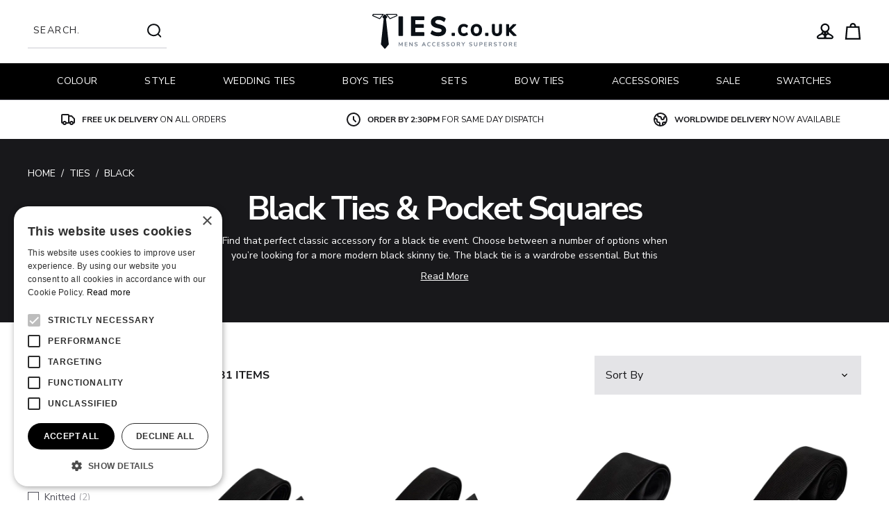

--- FILE ---
content_type: text/html; charset=UTF-8
request_url: https://www.ties.co.uk/ties/black
body_size: 66428
content:
<!DOCTYPE html>
<html lang="en">
    <head>
        <link rel="dns-prefetch" href="https://a054e7f3.aerocdn.com/">
        <title>Black Ties, Pocket Squares and Black Wedding Ties</title>
        <meta charset="utf-8">
        <meta http-equiv="X-UA-Compatible" content="IE=edge,chrome=1">
        <meta name="viewport" content="width=device-width,initial-scale=1">
        <meta name="csrf-token" content="kUoMEmNgfrxmKWi9y2K3etxpB6Yul6HzBX1KB1yA">
        <meta name="theme-color" content="#ffffff">
        <meta name="format-detection" content="telephone=no">
        <link rel="apple-touch-icon" sizes="180x180" href="https://a054e7f3.aerocdn.com/themes/ties/favicon/apple-touch-icon.png">
        <link rel="icon" type="image/png" sizes="32x32" href="https://a054e7f3.aerocdn.com/themes/ties/favicon/favicon-32x32.png">
        <link rel="icon" type="image/png" sizes="16x16" href="https://a054e7f3.aerocdn.com/themes/ties/favicon/favicon-16x16.png">
        <link rel="manifest" href="https://a054e7f3.aerocdn.com/themes/ties/favicon/site.webmanifest">
        <link rel="mask-icon" href="https://a054e7f3.aerocdn.com/themes/ties/favicon/safari-pinned-tab.svg" color="#000000">
        <meta name="description" content="Black ties and black tie and pocket square sets from ties.co.uk. The classic tie for all occasions, add a touch of sophistication to your attire with an elegant black tie. Free UK delivery."><link rel="canonical" href="https://www.ties.co.uk/ties/black"/>
        
        <style>@font-face{font-display:swap;font-family:Nunito Sans;font-style:normal;font-weight:700;src:url(https://a054e7f3.aerocdn.com/themes/ties/fonts/nunito-sans-v8-latin-700.woff2?0a964751fecfe13eb09c9a04f20b40ca) format("woff2"),url(https://a054e7f3.aerocdn.com/themes/ties/fonts/nunito-sans-v8-latin-700.woff?e69c357a540d6d111571e30c92335f20) format("woff"),url(https://a054e7f3.aerocdn.com/themes/ties/fonts/nunito-sans-v8-latin-700.ttf?5c1b29caed2650fff5e3336035f814c4) format("truetype")}@font-face{font-display:swap;font-family:Nunito Sans;font-style:normal;font-weight:400;src:url(https://a054e7f3.aerocdn.com/themes/ties/fonts/nunito-sans-v8-latin-regular.woff2?f7d96f81bd2867b8437418518bee30f6) format("woff2"),url(https://a054e7f3.aerocdn.com/themes/ties/fonts/nunito-sans-v8-latin-regular.woff?33d74ef48e59b307e593643880e4ef51) format("woff"),url(https://a054e7f3.aerocdn.com/themes/ties/fonts/nunito-sans-v8-latin-regular.ttf?a7d2e45615bd9a124e125d285afde7a6) format("truetype")}
/*! tailwindcss v2.2.19 | MIT License | https://tailwindcss.com*/
/*! modern-normalize v1.1.0 | MIT License | https://github.com/sindresorhus/modern-normalize */html{-webkit-text-size-adjust:100%;line-height:1.15;-moz-tab-size:4;-o-tab-size:4;tab-size:4}body{font-family:system-ui,-apple-system,Segoe UI,Roboto,Helvetica,Arial,sans-serif,Apple Color Emoji,Segoe UI Emoji;margin:0}hr{color:inherit;height:0}abbr[title]{-webkit-text-decoration:underline dotted;text-decoration:underline dotted}b,strong{font-weight:bolder}code,kbd,pre,samp{font-family:ui-monospace,SFMono-Regular,Consolas,Liberation Mono,Menlo,monospace;font-size:1em}small{font-size:80%}sub,sup{font-size:75%;line-height:0;position:relative;vertical-align:baseline}sub{bottom:-.25em}sup{top:-.5em}table{border-color:inherit;text-indent:0}button,input,optgroup,select,textarea{font-family:inherit;font-size:100%;line-height:1.15;margin:0}button,select{text-transform:none}[type=button],[type=reset],[type=submit],button{-webkit-appearance:button}::-moz-focus-inner{border-style:none;padding:0}:-moz-focusring{outline:1px dotted ButtonText}:-moz-ui-invalid{box-shadow:none}legend{padding:0}progress{vertical-align:baseline}::-webkit-inner-spin-button,::-webkit-outer-spin-button{height:auto}[type=search]{-webkit-appearance:textfield;outline-offset:-2px}::-webkit-search-decoration{-webkit-appearance:none}::-webkit-file-upload-button{-webkit-appearance:button;font:inherit}summary{display:list-item}blockquote,dd,dl,figure,h1,h2,h3,h4,h5,h6,hr,p,pre{margin:0}button{background-color:transparent;background-image:none}fieldset,ol,ul{margin:0;padding:0}ol,ul{list-style:none}html{font-family:ui-sans-serif,system-ui,-apple-system,BlinkMacSystemFont,Segoe UI,Roboto,Helvetica Neue,Arial,Noto Sans,sans-serif,Apple Color Emoji,Segoe UI Emoji,Segoe UI Symbol,Noto Color Emoji;line-height:1.5}body{font-family:inherit;line-height:inherit}*,:after,:before{border:0 solid;box-sizing:border-box}hr{border-top-width:1px}img{border-style:solid}textarea{resize:vertical}input::-moz-placeholder,textarea::-moz-placeholder{color:#a1a1aa;opacity:1}input:-ms-input-placeholder,textarea:-ms-input-placeholder{color:#a1a1aa;opacity:1}input::placeholder,textarea::placeholder{color:#a1a1aa;opacity:1}[role=button],button{cursor:pointer}:-moz-focusring{outline:auto}table{border-collapse:collapse}h1,h2,h3,h4,h5,h6{font-size:inherit;font-weight:inherit}a{color:inherit;text-decoration:inherit}button,input,optgroup,select,textarea{color:inherit;line-height:inherit;padding:0}code,kbd,pre,samp{font-family:ui-monospace,SFMono-Regular,Menlo,Monaco,Consolas,Liberation Mono,Courier New,monospace}audio,canvas,embed,iframe,img,object,svg,video{display:block;vertical-align:middle}img,video{height:auto;max-width:100%}[hidden]{display:none}*,:after,:before{--tw-translate-x:0;--tw-translate-y:0;--tw-rotate:0;--tw-skew-x:0;--tw-skew-y:0;--tw-scale-x:1;--tw-scale-y:1;--tw-transform:translateX(var(--tw-translate-x)) translateY(var(--tw-translate-y)) rotate(var(--tw-rotate)) skewX(var(--tw-skew-x)) skewY(var(--tw-skew-y)) scaleX(var(--tw-scale-x)) scaleY(var(--tw-scale-y));--tw-border-opacity:1;--tw-ring-offset-shadow:0 0 #0000;--tw-ring-shadow:0 0 #0000;--tw-shadow:0 0 #0000;--tw-blur:var(--tw-empty,/*!*/ /*!*/);--tw-brightness:var(--tw-empty,/*!*/ /*!*/);--tw-contrast:var(--tw-empty,/*!*/ /*!*/);--tw-grayscale:var(--tw-empty,/*!*/ /*!*/);--tw-hue-rotate:var(--tw-empty,/*!*/ /*!*/);--tw-invert:var(--tw-empty,/*!*/ /*!*/);--tw-saturate:var(--tw-empty,/*!*/ /*!*/);--tw-sepia:var(--tw-empty,/*!*/ /*!*/);--tw-drop-shadow:var(--tw-empty,/*!*/ /*!*/);--tw-filter:var(--tw-blur) var(--tw-brightness) var(--tw-contrast) var(--tw-grayscale) var(--tw-hue-rotate) var(--tw-invert) var(--tw-saturate) var(--tw-sepia) var(--tw-drop-shadow);border-color:rgba(228,228,231,var(--tw-border-opacity))}.prose{color:#3f3f46;max-width:65ch}.prose [class~=lead]{color:#52525b;font-size:1.25em;line-height:1.6;margin-bottom:1.2em;margin-top:1.2em}.prose a{color:#18181b;font-weight:500;text-decoration:underline}.prose strong{color:#18181b;font-weight:600}.prose ol[type=A]{--list-counter-style:upper-alpha}.prose ol[type=a]{--list-counter-style:lower-alpha}.prose ol[type=A s]{--list-counter-style:upper-alpha}.prose ol[type=a s]{--list-counter-style:lower-alpha}.prose ol[type=I]{--list-counter-style:upper-roman}.prose ol[type=i]{--list-counter-style:lower-roman}.prose ol[type=I s]{--list-counter-style:upper-roman}.prose ol[type=i s]{--list-counter-style:lower-roman}.prose ol[type="1"]{--list-counter-style:decimal}.prose ol>li{padding-left:1.75em;position:relative}.prose ol>li:before{color:#71717a;content:counter(list-item,var(--list-counter-style,decimal)) ".";font-weight:400;left:0;position:absolute}.prose ul>li{padding-left:1.75em;position:relative}.prose ul>li:before{background-color:#d4d4d8;border-radius:50%;content:"";height:.375em;left:.25em;position:absolute;top:.6875em;width:.375em}.prose hr{border-color:#e4e4e7;border-top-width:1px;margin-bottom:3em;margin-top:3em}.prose blockquote{border-left-color:#e4e4e7;border-left-width:.25rem;color:#18181b;font-style:italic;font-weight:500;margin-bottom:1.6em;margin-top:1.6em;padding-left:1em;quotes:"\201C""\201D""\2018""\2019"}.prose blockquote p:first-of-type:before{content:open-quote}.prose blockquote p:last-of-type:after{content:close-quote}.prose h1{color:#18181b;font-size:2.25em;font-weight:800;line-height:1.1111111;margin-bottom:.8888889em;margin-top:0}.prose h2{color:#18181b;font-size:1.5em;font-weight:700;line-height:1.3333333;margin-bottom:1em;margin-top:2em}.prose h3{color:#18181b;font-size:1.25em;font-weight:600;line-height:1.6;margin-bottom:.6em;margin-top:1.6em}.prose h4{color:#18181b;font-weight:600;line-height:1.5;margin-bottom:.5em;margin-top:1.5em}.prose figure figcaption{color:#71717a;font-size:.875em;line-height:1.4285714;margin-top:.8571429em}.prose code{color:#18181b;font-size:.875em;font-weight:600}.prose code:after,.prose code:before{content:"`"}.prose a code{color:#18181b}.prose pre{background-color:#27272a;border-radius:.375rem;color:#e4e4e7;font-size:.875em;line-height:1.7142857;margin-bottom:1.7142857em;margin-top:1.7142857em;overflow-x:auto;padding:.8571429em 1.1428571em}.prose pre code{background-color:transparent;border-radius:0;border-width:0;color:inherit;font-family:inherit;font-size:inherit;font-weight:400;line-height:inherit;padding:0}.prose pre code:after,.prose pre code:before{content:none}.prose table{font-size:.875em;line-height:1.7142857;margin-bottom:2em;margin-top:2em;table-layout:auto;text-align:left;width:100%}.prose thead{border-bottom-color:#d4d4d8;border-bottom-width:1px;color:#18181b;font-weight:600}.prose thead th{padding-bottom:.5714286em;padding-left:.5714286em;padding-right:.5714286em;vertical-align:bottom}.prose tbody tr{border-bottom-color:#e4e4e7;border-bottom-width:1px}.prose tbody tr:last-child{border-bottom-width:0}.prose tbody td{padding:.5714286em;vertical-align:top}.prose{font-size:1rem;line-height:1.75}.prose p{margin-bottom:1.25em;margin-top:1.25em}.prose figure,.prose img,.prose video{margin-bottom:2em;margin-top:2em}.prose figure>*{margin-bottom:0;margin-top:0}.prose h2 code{font-size:.875em}.prose h3 code{font-size:.9em}.prose ol,.prose ul{margin-bottom:1.25em;margin-top:1.25em}.prose li{margin-bottom:.5em;margin-top:.5em}.prose>ul>li p{margin-bottom:.75em;margin-top:.75em}.prose>ul>li>:first-child{margin-top:1.25em}.prose>ul>li>:last-child{margin-bottom:1.25em}.prose>ol>li>:first-child{margin-top:1.25em}.prose>ol>li>:last-child{margin-bottom:1.25em}.prose ol ol,.prose ol ul,.prose ul ol,.prose ul ul{margin-bottom:.75em;margin-top:.75em}.prose h2+*,.prose h3+*,.prose h4+*,.prose hr+*{margin-top:0}.prose thead th:first-child{padding-left:0}.prose thead th:last-child{padding-right:0}.prose tbody td:first-child{padding-left:0}.prose tbody td:last-child{padding-right:0}.prose>:first-child{margin-top:0}.prose>:last-child{margin-bottom:0}.prose-sm{font-size:.875rem;line-height:1.7142857}.prose-sm p{margin-bottom:1.1428571em;margin-top:1.1428571em}.prose-sm [class~=lead]{font-size:1.2857143em;line-height:1.5555556;margin-bottom:.8888889em;margin-top:.8888889em}.prose-sm blockquote{margin-bottom:1.3333333em;margin-top:1.3333333em;padding-left:1.1111111em}.prose-sm h1{font-size:2.1428571em;line-height:1.2;margin-bottom:.8em;margin-top:0}.prose-sm h2{font-size:1.4285714em;line-height:1.4;margin-bottom:.8em;margin-top:1.6em}.prose-sm h3{font-size:1.2857143em;line-height:1.5555556;margin-bottom:.4444444em;margin-top:1.5555556em}.prose-sm h4{line-height:1.4285714;margin-bottom:.5714286em;margin-top:1.4285714em}.prose-sm figure,.prose-sm img,.prose-sm video{margin-bottom:1.7142857em;margin-top:1.7142857em}.prose-sm figure>*{margin-bottom:0;margin-top:0}.prose-sm figure figcaption{font-size:.8571429em;line-height:1.3333333;margin-top:.6666667em}.prose-sm code{font-size:.8571429em}.prose-sm h2 code{font-size:.9em}.prose-sm h3 code{font-size:.8888889em}.prose-sm pre{border-radius:.25rem;font-size:.8571429em;line-height:1.6666667;margin-bottom:1.6666667em;margin-top:1.6666667em;padding:.6666667em 1em}.prose-sm ol,.prose-sm ul{margin-bottom:1.1428571em;margin-top:1.1428571em}.prose-sm li{margin-bottom:.2857143em;margin-top:.2857143em}.prose-sm ol>li{padding-left:1.5714286em}.prose-sm ol>li:before{left:0}.prose-sm ul>li{padding-left:1.5714286em}.prose-sm ul>li:before{height:.3571429em;left:.2142857em;top:.67857em;width:.3571429em}.prose-sm>ul>li p{margin-bottom:.5714286em;margin-top:.5714286em}.prose-sm>ul>li>:first-child{margin-top:1.1428571em}.prose-sm>ul>li>:last-child{margin-bottom:1.1428571em}.prose-sm>ol>li>:first-child{margin-top:1.1428571em}.prose-sm>ol>li>:last-child{margin-bottom:1.1428571em}.prose-sm ol ol,.prose-sm ol ul,.prose-sm ul ol,.prose-sm ul ul{margin-bottom:.5714286em;margin-top:.5714286em}.prose-sm hr{margin-bottom:2.8571429em;margin-top:2.8571429em}.prose-sm h2+*,.prose-sm h3+*,.prose-sm h4+*,.prose-sm hr+*{margin-top:0}.prose-sm table{font-size:.8571429em;line-height:1.5}.prose-sm thead th{padding-bottom:.6666667em;padding-left:1em;padding-right:1em}.prose-sm thead th:first-child{padding-left:0}.prose-sm thead th:last-child{padding-right:0}.prose-sm tbody td{padding:.6666667em 1em}.prose-sm tbody td:first-child{padding-left:0}.prose-sm tbody td:last-child{padding-right:0}.prose-sm>:first-child{margin-top:0}.prose-sm>:last-child{margin-bottom:0}.pointer-events-none{pointer-events:none}.pointer-events-auto{pointer-events:auto}.invisible{visibility:hidden}.static{position:static}.fixed{position:fixed}.absolute{position:absolute}.relative{position:relative}.sticky{position:-webkit-sticky;position:sticky}.bottom-0{bottom:0}.left-0{left:0}.top-0{top:0}.right-0{right:0}.top-full{top:100%}.z-10{z-index:10}.z-50{z-index:50}.z-20{z-index:20}.z-30{z-index:30}.order-1{order:1}.order-2{order:2}.order-4{order:4}.order-3{order:3}.col-span-full{grid-column:1/-1}.col-span-1{grid-column:span 1/span 1}.col-span-2{grid-column:span 2/span 2}.col-span-3{grid-column:span 3/span 3}.col-span-9{grid-column:span 9/span 9}.m-auto{margin:auto}.mx-auto{margin-left:auto;margin-right:auto}.ml-4{margin-left:1rem}.mt-4{margin-top:1rem}.mb-2{margin-bottom:.5rem}.ml-auto{margin-left:auto}.-mt-14{margin-top:-3.5rem}.mb-4{margin-bottom:1rem}.mr-3{margin-right:.75rem}.mt-px{margin-top:1px}.ml-2{margin-left:.5rem}.mr-4{margin-right:1rem}.mt-6{margin-top:1.5rem}.mt-1{margin-top:.25rem}.mb-6{margin-bottom:1.5rem}.mb-1{margin-bottom:.25rem}.mr-2{margin-right:.5rem}.ml-1{margin-left:.25rem}.mt-2{margin-top:.5rem}.-mt-4{margin-top:-1rem}.mt-0{margin-top:0}.mt-auto{margin-top:auto}.mr-1{margin-right:.25rem}.block{display:block}.inline-block{display:inline-block}.flex{display:flex}.inline-flex{display:inline-flex}.table{display:table}.grid{display:grid}.hidden{display:none}.h-3{height:.75rem}.h-full{height:100%}.h-64{height:16rem}.h-10{height:2.5rem}.h-screen{height:100vh}.h-4{height:1rem}.h-2{height:.5rem}.h-20{height:5rem}.h-6{height:1.5rem}.h-5{height:1.25rem}.max-h-0{max-height:0}.max-h-\[800px\]{max-height:800px}.min-h-\[42px\]{min-height:42px}.min-h-screen{min-height:100vh}.w-52{width:13rem}.w-36{width:9rem}.w-full{width:100%}.w-24{width:6rem}.w-3{width:.75rem}.w-12{width:3rem}.w-6\/12{width:50%}.w-4\/5{width:80%}.w-4{width:1rem}.w-2{width:.5rem}.w-8\/12{width:66.666667%}.w-20{width:5rem}.w-6{width:1.5rem}.w-screen{width:100vw}.w-32{width:8rem}.w-auto{width:auto}.min-w-\[42px\]{min-width:42px}.max-w-screen-3xl{max-width:1920px}.max-w-lg{max-width:32rem}.max-w-6xl{max-width:72rem}.max-w-screen-2xl{max-width:1536px}.max-w-prose{max-width:65ch}.max-w-4xl{max-width:56rem}.flex-1{flex:1 1 0%}.flex-none{flex:none}.-rotate-90{--tw-rotate:-90deg}.-rotate-90,.rotate-0{transform:var(--tw-transform)}.rotate-0{--tw-rotate:0deg}.rotate-45{--tw-rotate:45deg}.rotate-45,.transform{transform:var(--tw-transform)}.cursor-pointer{cursor:pointer}.cursor-not-allowed{cursor:not-allowed}.list-none{list-style-type:none}.appearance-none{-webkit-appearance:none;-moz-appearance:none;appearance:none}.grid-cols-3{grid-template-columns:repeat(3,minmax(0,1fr))}.grid-cols-1{grid-template-columns:repeat(1,minmax(0,1fr))}.grid-cols-2{grid-template-columns:repeat(2,minmax(0,1fr))}.grid-cols-12{grid-template-columns:repeat(12,minmax(0,1fr))}.flex-col{flex-direction:column}.flex-wrap{flex-wrap:wrap}.items-end{align-items:flex-end}.items-center{align-items:center}.items-stretch{align-items:stretch}.justify-end{justify-content:flex-end}.justify-center{justify-content:center}.justify-between{justify-content:space-between}.gap-4{gap:1rem}.gap-2{gap:.5rem}.gap-x-2{-moz-column-gap:.5rem;column-gap:.5rem}.gap-y-6{row-gap:1.5rem}.space-y-6>:not([hidden])~:not([hidden]){--tw-space-y-reverse:0;margin-bottom:calc(1.5rem*var(--tw-space-y-reverse));margin-top:calc(1.5rem*(1 - var(--tw-space-y-reverse)))}.space-y-4>:not([hidden])~:not([hidden]){--tw-space-y-reverse:0;margin-bottom:calc(1rem*var(--tw-space-y-reverse));margin-top:calc(1rem*(1 - var(--tw-space-y-reverse)))}.space-y-2>:not([hidden])~:not([hidden]){--tw-space-y-reverse:0;margin-bottom:calc(.5rem*var(--tw-space-y-reverse));margin-top:calc(.5rem*(1 - var(--tw-space-y-reverse)))}.space-x-2>:not([hidden])~:not([hidden]){--tw-space-x-reverse:0;margin-left:calc(.5rem*(1 - var(--tw-space-x-reverse)));margin-right:calc(.5rem*var(--tw-space-x-reverse))}.space-y-1>:not([hidden])~:not([hidden]){--tw-space-y-reverse:0;margin-bottom:calc(.25rem*var(--tw-space-y-reverse));margin-top:calc(.25rem*(1 - var(--tw-space-y-reverse)))}.space-y-0>:not([hidden])~:not([hidden]){--tw-space-y-reverse:0;margin-bottom:calc(0px*var(--tw-space-y-reverse));margin-top:calc(0px*(1 - var(--tw-space-y-reverse)))}.space-y-3>:not([hidden])~:not([hidden]){--tw-space-y-reverse:0;margin-bottom:calc(.75rem*var(--tw-space-y-reverse));margin-top:calc(.75rem*(1 - var(--tw-space-y-reverse)))}.space-y-12>:not([hidden])~:not([hidden]){--tw-space-y-reverse:0;margin-bottom:calc(3rem*var(--tw-space-y-reverse));margin-top:calc(3rem*(1 - var(--tw-space-y-reverse)))}.space-x-4>:not([hidden])~:not([hidden]){--tw-space-x-reverse:0;margin-left:calc(1rem*(1 - var(--tw-space-x-reverse)));margin-right:calc(1rem*var(--tw-space-x-reverse))}.space-x-1>:not([hidden])~:not([hidden]){--tw-space-x-reverse:0;margin-left:calc(.25rem*(1 - var(--tw-space-x-reverse)));margin-right:calc(.25rem*var(--tw-space-x-reverse))}.space-x-3>:not([hidden])~:not([hidden]){--tw-space-x-reverse:0;margin-left:calc(.75rem*(1 - var(--tw-space-x-reverse)));margin-right:calc(.75rem*var(--tw-space-x-reverse))}.divide-x>:not([hidden])~:not([hidden]){--tw-divide-x-reverse:0;border-left-width:calc(1px*(1 - var(--tw-divide-x-reverse)));border-right-width:calc(1px*var(--tw-divide-x-reverse))}.divide-gray-300>:not([hidden])~:not([hidden]){--tw-divide-opacity:1;border-color:rgba(212,212,216,var(--tw-divide-opacity))}.self-start{align-self:flex-start}.self-center{align-self:center}.overflow-auto{overflow:auto}.overflow-hidden{overflow:hidden}.overflow-x-hidden{overflow-x:hidden}.overflow-x-scroll{overflow-x:scroll}.overflow-y-scroll{overflow-y:scroll}.overflow-ellipsis{text-overflow:ellipsis}.whitespace-nowrap{white-space:nowrap}.rounded-none{border-radius:0}.rounded{border-radius:.25rem}.rounded-full{border-radius:9999px}.rounded-2xl{border-radius:1rem}.border{border-width:1px}.border-r{border-right-width:1px}.border-b{border-bottom-width:1px}.border-t{border-top-width:1px}.border-l{border-left-width:1px}.border-b-2{border-bottom-width:2px}.border-black{--tw-border-opacity:1;border-color:rgba(0,0,0,var(--tw-border-opacity))}.border-gray-200{--tw-border-opacity:1;border-color:rgba(228,228,231,var(--tw-border-opacity))}.border-gray-400{--tw-border-opacity:1;border-color:rgba(161,161,170,var(--tw-border-opacity))}.border-transparent{border-color:transparent}.border-white{--tw-border-opacity:1;border-color:rgba(255,255,255,var(--tw-border-opacity))}.border-gray-100{--tw-border-opacity:1;border-color:rgba(244,244,245,var(--tw-border-opacity))}.border-gray-600{--tw-border-opacity:1;border-color:rgba(82,82,91,var(--tw-border-opacity))}.border-red-600{--tw-border-opacity:1;border-color:rgba(199,56,56,var(--tw-border-opacity))}.border-primary{--tw-border-opacity:1;border-color:rgba(0,0,0,var(--tw-border-opacity))}.border-secondary{--tw-border-opacity:1;border-color:rgba(38,38,38,var(--tw-border-opacity))}.border-gray-800{--tw-border-opacity:1;border-color:rgba(39,39,42,var(--tw-border-opacity))}.border-t-white{--tw-border-opacity:1;border-top-color:rgba(255,255,255,var(--tw-border-opacity))}.border-b-gray-600{--tw-border-opacity:1;border-bottom-color:rgba(82,82,91,var(--tw-border-opacity))}.bg-gray-100{--tw-bg-opacity:1;background-color:rgba(244,244,245,var(--tw-bg-opacity))}.bg-gray-200{--tw-bg-opacity:1;background-color:rgba(228,228,231,var(--tw-bg-opacity))}.bg-primary{--tw-bg-opacity:1;background-color:rgba(0,0,0,var(--tw-bg-opacity))}.bg-white{--tw-bg-opacity:1;background-color:rgba(255,255,255,var(--tw-bg-opacity))}.bg-transparent{background-color:transparent}.bg-black{--tw-bg-opacity:1;background-color:rgba(0,0,0,var(--tw-bg-opacity))}.bg-gray-900{--tw-bg-opacity:1;background-color:rgba(24,24,27,var(--tw-bg-opacity))}.bg-gray-600{--tw-bg-opacity:1;background-color:rgba(82,82,91,var(--tw-bg-opacity))}.bg-red-600{--tw-bg-opacity:1;background-color:rgba(199,56,56,var(--tw-bg-opacity))}.bg-gradient-to-t{background-image:linear-gradient(to top,var(--tw-gradient-stops))}.from-black{--tw-gradient-from:#000;--tw-gradient-stops:var(--tw-gradient-from),var(--tw-gradient-to,transparent)}.to-transparent{--tw-gradient-to:transparent}.fill-current{fill:currentColor}.object-contain{-o-object-fit:contain;object-fit:contain}.object-cover{-o-object-fit:cover;object-fit:cover}.object-top{-o-object-position:top;object-position:top}.p-2{padding:.5rem}.p-4{padding:1rem}.p-5{padding:1.25rem}.p-6{padding:1.5rem}.p-3{padding:.75rem}.px-4{padding-left:1rem;padding-right:1rem}.py-2{padding-bottom:.5rem;padding-top:.5rem}.px-3{padding-left:.75rem;padding-right:.75rem}.py-4{padding-bottom:1rem;padding-top:1rem}.px-6{padding-left:1.5rem;padding-right:1.5rem}.px-12{padding-left:3rem;padding-right:3rem}.px-8{padding-left:2rem;padding-right:2rem}.py-16{padding-bottom:4rem;padding-top:4rem}.py-3{padding-bottom:.75rem;padding-top:.75rem}.px-5{padding-left:1.25rem;padding-right:1.25rem}.py-8{padding-bottom:2rem;padding-top:2rem}.pr-6{padding-right:1.5rem}.pl-6{padding-left:1.5rem}.pb-8{padding-bottom:2rem}.pb-4{padding-bottom:1rem}.pl-2{padding-left:.5rem}.pt-2{padding-top:.5rem}.pb-6{padding-bottom:1.5rem}.pt-32{padding-top:8rem}.pt-16{padding-top:4rem}.pt-0{padding-top:0}.pb-16{padding-bottom:4rem}.pb-12{padding-bottom:3rem}.pb-20{padding-bottom:5rem}.pb-36{padding-bottom:9rem}.pl-4{padding-left:1rem}.pr-8{padding-right:2rem}.pt-4{padding-top:1rem}.pr-4{padding-right:1rem}.pb-2{padding-bottom:.5rem}.pb-3{padding-bottom:.75rem}.pt-8{padding-top:2rem}.pt-3{padding-top:.75rem}.pl-0{padding-left:0}.pt-6{padding-top:1.5rem}.pr-2{padding-right:.5rem}.text-left{text-align:left}.text-center{text-align:center}.text-right{text-align:right}.align-top{vertical-align:top}.font-primary,.font-secondary{font-family:Nunito Sans,ui-sans-serif,system-ui}.text-2xl{font-size:1.5rem;line-height:2rem}.text-lg{font-size:1.125rem;line-height:1.75rem}.text-sm{font-size:.875rem;line-height:1.25rem}.text-base{font-size:1rem;line-height:1.5rem}.text-xl{font-size:1.25rem;line-height:1.75rem}.text-xs{font-size:.75rem;line-height:1rem}.font-semibold{font-weight:600}.font-bold{font-weight:700}.font-normal{font-weight:400}.uppercase{text-transform:uppercase}.leading-relaxed{line-height:1.625}.leading-normal{line-height:1.5}.leading-tight{line-height:1.25}.leading-none{line-height:1}.tracking-widest{letter-spacing:.1em}.tracking-wide{letter-spacing:.025em}.tracking-tighter{letter-spacing:-.05em}.text-red-600{--tw-text-opacity:1;color:rgba(199,56,56,var(--tw-text-opacity))}.text-green-500{--tw-text-opacity:1;color:rgba(16,185,129,var(--tw-text-opacity))}.text-gray-500{--tw-text-opacity:1;color:rgba(113,113,122,var(--tw-text-opacity))}.text-black{--tw-text-opacity:1;color:rgba(0,0,0,var(--tw-text-opacity))}.text-white{--tw-text-opacity:1;color:rgba(255,255,255,var(--tw-text-opacity))}.text-gray-600{--tw-text-opacity:1;color:rgba(82,82,91,var(--tw-text-opacity))}.text-green-600{--tw-text-opacity:1;color:rgba(5,150,105,var(--tw-text-opacity))}.text-red-500{--tw-text-opacity:1;color:rgba(239,68,68,var(--tw-text-opacity))}.text-gray-900{--tw-text-opacity:1;color:rgba(24,24,27,var(--tw-text-opacity))}.text-gray-200{--tw-text-opacity:1;color:rgba(228,228,231,var(--tw-text-opacity))}.text-gray-400{--tw-text-opacity:1;color:rgba(161,161,170,var(--tw-text-opacity))}.underline{text-decoration:underline}.line-through{text-decoration:line-through}.placeholder-gray-600::-moz-placeholder{--tw-placeholder-opacity:1;color:rgba(82,82,91,var(--tw-placeholder-opacity))}.placeholder-gray-600:-ms-input-placeholder{--tw-placeholder-opacity:1;color:rgba(82,82,91,var(--tw-placeholder-opacity))}.placeholder-gray-600::placeholder{--tw-placeholder-opacity:1;color:rgba(82,82,91,var(--tw-placeholder-opacity))}.placeholder-gray-800::-moz-placeholder{--tw-placeholder-opacity:1;color:rgba(39,39,42,var(--tw-placeholder-opacity))}.placeholder-gray-800:-ms-input-placeholder{--tw-placeholder-opacity:1;color:rgba(39,39,42,var(--tw-placeholder-opacity))}.placeholder-gray-800::placeholder{--tw-placeholder-opacity:1;color:rgba(39,39,42,var(--tw-placeholder-opacity))}.opacity-75{opacity:.75}.opacity-25{opacity:.25}.opacity-50{opacity:.5}.mix-blend-multiply{mix-blend-mode:multiply}.filter{filter:var(--tw-filter)}.transition-transform{transition-duration:.15s;transition-property:transform;transition-timing-function:cubic-bezier(.4,0,.2,1)}.transition-opacity{transition-duration:.15s;transition-property:opacity;transition-timing-function:cubic-bezier(.4,0,.2,1)}.transition-all{transition-property:all;transition-timing-function:cubic-bezier(.4,0,.2,1)}.duration-150,.transition-all{transition-duration:.15s}.duration-300{transition-duration:.3s}.ease-in-out{transition-timing-function:cubic-bezier(.4,0,.2,1)}.aero-logo__svg{overflow:visible}button,input:not([type=radio]):not([type=checkbox]),select,textarea{-webkit-appearance:none;-moz-appearance:none;appearance:none;outline:2px solid transparent;outline-offset:2px}.aero-skip-link{clip:rect(0 0 0 0);clip:rect(0,0,0,0);height:1px;overflow:hidden;position:absolute;width:1px}.aero-cart-count{display:none}.aero-cart-count:not(:empty){display:inline-block}.vue-slider{box-sizing:content-box;display:block;position:relative;-webkit-user-select:none;-moz-user-select:none;-ms-user-select:none;user-select:none}.vue-slider-dot{outline:2px solid transparent;outline-offset:2px;position:absolute;z-index:10}.vue-slider-dot-tooltip{--tw-translate-x:-50%;font-size:.75rem;left:50%;line-height:1rem;margin-top:.25rem;position:absolute;transform:var(--tw-transform)}.vue-slider-dot-handle{--tw-bg-opacity:1;--tw-shadow:0 1px 3px 0 rgba(0,0,0,.1),0 1px 2px 0 rgba(0,0,0,.06);background-color:rgba(255,255,255,var(--tw-bg-opacity));border-radius:9999px;border-width:1px;box-shadow:var(--tw-ring-offset-shadow,0 0 #0000),var(--tw-ring-shadow,0 0 #0000),var(--tw-shadow);box-sizing:border-box;cursor:pointer;height:100%;width:100%}.vue-slider-dot-handle-disabled{cursor:not-allowed}.vue-slider-disabled{cursor:not-allowed;opacity:.5;pointer-events:none}.vue-slider-rail{border-radius:.375rem;border-width:1px;height:100%;position:relative;width:100%}.vue-slider-process{--tw-bg-opacity:1;background-color:rgba(228,228,231,var(--tw-bg-opacity));position:absolute;z-index:10}.aero-svg-animate{stroke-dasharray:1;stroke-dashoffset:1000}.aero-svg-show{-webkit-animation:drawSvg 1s ease-in-out;animation:drawSvg 1s ease-in-out}@-webkit-keyframes drawSvg{to{stroke-dashoffset:0}}@keyframes drawSvg{to{stroke-dashoffset:0}}.hover\:border-black:hover{--tw-border-opacity:1;border-color:rgba(0,0,0,var(--tw-border-opacity))}.hover\:border-transparent:hover{border-color:transparent}.hover\:border-red-600:hover{--tw-border-opacity:1;border-color:rgba(199,56,56,var(--tw-border-opacity))}.hover\:bg-transparent:hover{background-color:transparent}.hover\:bg-white:hover{--tw-bg-opacity:1;background-color:rgba(255,255,255,var(--tw-bg-opacity))}.hover\:bg-secondary:hover{--tw-bg-opacity:1;background-color:rgba(38,38,38,var(--tw-bg-opacity))}.hover\:bg-gray-800:hover{--tw-bg-opacity:1;background-color:rgba(39,39,42,var(--tw-bg-opacity))}.hover\:text-black:hover{--tw-text-opacity:1;color:rgba(0,0,0,var(--tw-text-opacity))}.hover\:underline:hover{text-decoration:underline}.focus\:outline-none:focus{outline:2px solid transparent;outline-offset:2px}.group:hover .group-hover\:inline-block{display:inline-block}@media (min-width:640px){.sm\:static{position:static}.sm\:flex-row{flex-direction:row}.sm\:space-y-4>:not([hidden])~:not([hidden]){--tw-space-y-reverse:0;margin-bottom:calc(1rem*var(--tw-space-y-reverse));margin-top:calc(1rem*(1 - var(--tw-space-y-reverse)))}.sm\:p-0{padding:0}}@media (min-width:768px){.md\:relative{position:relative}.md\:z-0{z-index:0}.md\:z-10{z-index:10}.md\:order-last{order:9999}.md\:col-span-full{grid-column:1/-1}.md\:col-span-3{grid-column:span 3/span 3}.md\:col-span-9{grid-column:span 9/span 9}.md\:col-span-1{grid-column:span 1/span 1}.md\:col-span-6{grid-column:span 6/span 6}.md\:ml-auto{margin-left:auto}.md\:mb-0{margin-bottom:0}.md\:mr-8{margin-right:2rem}.md\:block{display:block}.md\:inline-block{display:inline-block}.md\:flex{display:flex}.md\:hidden{display:none}.md\:h-64{height:16rem}.md\:h-auto{height:auto}.md\:max-h-none{max-height:none}.md\:w-32{width:8rem}.md\:w-7\/12{width:58.333333%}.md\:w-auto{width:auto}.md\:max-w-sm{max-width:24rem}.md\:flex-1{flex:1 1 0%}.md\:grid-cols-1{grid-template-columns:repeat(1,minmax(0,1fr))}.md\:grid-cols-12{grid-template-columns:repeat(12,minmax(0,1fr))}.md\:grid-cols-2{grid-template-columns:repeat(2,minmax(0,1fr))}.md\:grid-cols-3{grid-template-columns:repeat(3,minmax(0,1fr))}.md\:flex-row{flex-direction:row}.md\:items-center{align-items:center}.md\:justify-end{justify-content:flex-end}.md\:gap-12{gap:3rem}.md\:space-y-0>:not([hidden])~:not([hidden]){--tw-space-y-reverse:0;margin-bottom:calc(0px*var(--tw-space-y-reverse));margin-top:calc(0px*(1 - var(--tw-space-y-reverse)))}.md\:space-x-8>:not([hidden])~:not([hidden]){--tw-space-x-reverse:0;margin-left:calc(2rem*(1 - var(--tw-space-x-reverse)));margin-right:calc(2rem*var(--tw-space-x-reverse))}.md\:space-x-0>:not([hidden])~:not([hidden]){--tw-space-x-reverse:0;margin-left:calc(0px*(1 - var(--tw-space-x-reverse)));margin-right:calc(0px*var(--tw-space-x-reverse))}.md\:space-y-1>:not([hidden])~:not([hidden]){--tw-space-y-reverse:0;margin-bottom:calc(.25rem*var(--tw-space-y-reverse));margin-top:calc(.25rem*(1 - var(--tw-space-y-reverse)))}.md\:overflow-auto{overflow:auto}.md\:overflow-y-visible{overflow-y:visible}.md\:bg-transparent{background-color:transparent}.md\:p-0{padding:0}.md\:px-8{padding-left:2rem;padding-right:2rem}.md\:px-0{padding-left:0;padding-right:0}.md\:py-0{padding-top:0}.md\:pb-0,.md\:py-0{padding-bottom:0}.md\:pl-8{padding-left:2rem}.md\:pt-8{padding-top:2rem}.md\:pl-0{padding-left:0}.md\:pr-6{padding-right:1.5rem}.md\:text-left{text-align:left}.md\:text-3xl{font-size:1.875rem;line-height:2.25rem}.md\:text-xl{font-size:1.25rem;line-height:1.75rem}.md\:text-base{font-size:1rem;line-height:1.5rem}.md\:text-2xl{font-size:1.5rem;line-height:2rem}.md\:text-6xl{font-size:3.75rem;line-height:1}.md\:text-sm{font-size:.875rem;line-height:1.25rem}}@media (min-width:1024px){.lg\:pointer-events-none{pointer-events:none}.lg\:static{position:static}.lg\:absolute{position:absolute}.lg\:relative{position:relative}.lg\:top-0{top:0}.lg\:top-full{top:100%}.lg\:left-0{left:0}.lg\:right-0{right:0}.lg\:order-first{order:-9999}.lg\:order-2{order:2}.lg\:order-1{order:1}.lg\:order-3{order:3}.lg\:col-span-7{grid-column:span 7/span 7}.lg\:col-span-5{grid-column:span 5/span 5}.lg\:col-span-2{grid-column:span 2/span 2}.lg\:col-span-10{grid-column:span 10/span 10}.lg\:col-span-6{grid-column:span 6/span 6}.lg\:col-span-8{grid-column:span 8/span 8}.lg\:col-span-3{grid-column:span 3/span 3}.lg\:col-start-8{grid-column-start:8}.lg\:col-start-3{grid-column-start:3}.lg\:m-0{margin:0}.lg\:mx-auto{margin-left:auto;margin-right:auto}.lg\:ml-8{margin-left:2rem}.lg\:mb-8{margin-bottom:2rem}.lg\:mt-8{margin-top:2rem}.lg\:mr-0{margin-right:0}.lg\:mr-4{margin-right:1rem}.lg\:mb-4{margin-bottom:1rem}.lg\:ml-auto{margin-left:auto}.lg\:mt-0{margin-top:0}.lg\:mt-4{margin-top:1rem}.lg\:block{display:block}.lg\:inline-block{display:inline-block}.lg\:flex{display:flex}.lg\:inline-flex{display:inline-flex}.lg\:hidden{display:none}.lg\:h-auto{height:auto}.lg\:w-52{width:13rem}.lg\:w-4\/5{width:80%}.lg\:w-auto{width:auto}.lg\:w-1\/2{width:50%}.lg\:w-full{width:100%}.lg\:max-w-3xl{max-width:48rem}.lg\:flex-none{flex:none}.lg\:flex-1{flex:1 1 0%}.lg\:cursor-default{cursor:default}.lg\:cursor-pointer{cursor:pointer}.lg\:grid-cols-5{grid-template-columns:repeat(5,minmax(0,1fr))}.lg\:grid-cols-12{grid-template-columns:repeat(12,minmax(0,1fr))}.lg\:grid-cols-2{grid-template-columns:repeat(2,minmax(0,1fr))}.lg\:grid-cols-4{grid-template-columns:repeat(4,minmax(0,1fr))}.lg\:flex-row{flex-direction:row}.lg\:items-start{align-items:flex-start}.lg\:items-center{align-items:center}.lg\:justify-start{justify-content:flex-start}.lg\:justify-center{justify-content:center}.lg\:gap-8{gap:2rem}.lg\:gap-6{gap:1.5rem}.lg\:gap-0{gap:0}.lg\:gap-2{gap:.5rem}.lg\:gap-x-4{-moz-column-gap:1rem;column-gap:1rem}.lg\:gap-y-8{row-gap:2rem}.lg\:space-y-8>:not([hidden])~:not([hidden]){--tw-space-y-reverse:0;margin-bottom:calc(2rem*var(--tw-space-y-reverse));margin-top:calc(2rem*(1 - var(--tw-space-y-reverse)))}.lg\:space-y-0>:not([hidden])~:not([hidden]){--tw-space-y-reverse:0;margin-bottom:calc(0px*var(--tw-space-y-reverse));margin-top:calc(0px*(1 - var(--tw-space-y-reverse)))}.lg\:space-y-6>:not([hidden])~:not([hidden]){--tw-space-y-reverse:0;margin-bottom:calc(1.5rem*var(--tw-space-y-reverse));margin-top:calc(1.5rem*(1 - var(--tw-space-y-reverse)))}.lg\:space-x-0>:not([hidden])~:not([hidden]){--tw-space-x-reverse:0;margin-left:calc(0px*(1 - var(--tw-space-x-reverse)));margin-right:calc(0px*var(--tw-space-x-reverse))}.lg\:space-x-4>:not([hidden])~:not([hidden]){--tw-space-x-reverse:0;margin-left:calc(1rem*(1 - var(--tw-space-x-reverse)));margin-right:calc(1rem*var(--tw-space-x-reverse))}.lg\:space-x-12>:not([hidden])~:not([hidden]){--tw-space-x-reverse:0;margin-left:calc(3rem*(1 - var(--tw-space-x-reverse)));margin-right:calc(3rem*var(--tw-space-x-reverse))}.lg\:overflow-hidden{overflow:hidden}.lg\:overflow-y-auto{overflow-y:auto}.lg\:overflow-x-visible{overflow-x:visible}.lg\:border{border-width:1px}.lg\:border-l{border-left-width:1px}.lg\:border-gray-200{--tw-border-opacity:1;border-color:rgba(228,228,231,var(--tw-border-opacity))}.lg\:border-gray-100{--tw-border-opacity:1;border-color:rgba(244,244,245,var(--tw-border-opacity))}.lg\:bg-transparent{background-color:transparent}.lg\:bg-white{--tw-bg-opacity:1;background-color:rgba(255,255,255,var(--tw-bg-opacity))}.lg\:p-10{padding:2.5rem}.lg\:p-2{padding:.5rem}.lg\:p-8{padding:2rem}.lg\:p-0{padding:0}.lg\:p-12{padding:3rem}.lg\:p-4{padding:1rem}.lg\:px-10{padding-left:2.5rem;padding-right:2.5rem}.lg\:px-8{padding-left:2rem;padding-right:2rem}.lg\:px-4{padding-left:1rem;padding-right:1rem}.lg\:px-0{padding-left:0;padding-right:0}.lg\:px-16{padding-left:4rem;padding-right:4rem}.lg\:py-0{padding-bottom:0;padding-top:0}.lg\:py-4{padding-bottom:1rem;padding-top:1rem}.lg\:py-10{padding-bottom:2.5rem;padding-top:2.5rem}.lg\:px-48{padding-left:12rem;padding-right:12rem}.lg\:pb-16{padding-bottom:4rem}.lg\:pb-8{padding-bottom:2rem}.lg\:pl-8{padding-left:2rem}.lg\:pl-10{padding-left:2.5rem}.lg\:pt-10{padding-top:2.5rem}.lg\:pr-10{padding-right:2.5rem}.lg\:pb-24{padding-bottom:6rem}.lg\:pt-16{padding-top:4rem}.lg\:pl-0{padding-left:0}.lg\:pb-2{padding-bottom:.5rem}.lg\:pb-3{padding-bottom:.75rem}.lg\:pt-3{padding-top:.75rem}.lg\:text-left{text-align:left}.lg\:text-center{text-align:center}.lg\:text-xl{font-size:1.25rem;line-height:1.75rem}.lg\:text-base{font-size:1rem;line-height:1.5rem}.lg\:text-xs{font-size:.75rem;line-height:1rem}.lg\:text-3xl{font-size:1.875rem;line-height:2.25rem}.lg\:text-sm{font-size:.875rem;line-height:1.25rem}.lg\:text-2xl{font-size:1.5rem;line-height:2rem}.lg\:font-normal{font-weight:400}.lg\:tracking-wide{letter-spacing:.025em}.lg\:tracking-widest{letter-spacing:.1em}.lg\:text-black{--tw-text-opacity:1;color:rgba(0,0,0,var(--tw-text-opacity))}.group:hover .lg\:group-hover\:grid{display:grid}}@media (min-width:1280px){.xl\:col-span-8{grid-column:span 8/span 8}.xl\:col-span-4{grid-column:span 4/span 4}.xl\:col-span-5{grid-column:span 5/span 5}.xl\:col-start-2{grid-column-start:2}.xl\:col-start-8{grid-column-start:8}.xl\:grid-cols-2{grid-template-columns:repeat(2,minmax(0,1fr))}.xl\:gap-0{gap:0}.xl\:gap-12{gap:3rem}.xl\:gap-8{gap:2rem}.xl\:gap-x-6{-moz-column-gap:1.5rem;column-gap:1.5rem}.xl\:gap-y-12{row-gap:3rem}.xl\:space-y-12>:not([hidden])~:not([hidden]){--tw-space-y-reverse:0;margin-bottom:calc(3rem*var(--tw-space-y-reverse));margin-top:calc(3rem*(1 - var(--tw-space-y-reverse)))}.xl\:space-y-8>:not([hidden])~:not([hidden]){--tw-space-y-reverse:0;margin-bottom:calc(2rem*var(--tw-space-y-reverse));margin-top:calc(2rem*(1 - var(--tw-space-y-reverse)))}.xl\:space-x-5>:not([hidden])~:not([hidden]){--tw-space-x-reverse:0;margin-left:calc(1.25rem*(1 - var(--tw-space-x-reverse)));margin-right:calc(1.25rem*var(--tw-space-x-reverse))}.xl\:px-8{padding-left:2rem;padding-right:2rem}.xl\:py-6{padding-bottom:1.5rem;padding-top:1.5rem}.xl\:pb-12{padding-bottom:3rem}.xl\:pb-48{padding-bottom:12rem}.xl\:pt-24{padding-top:6rem}.xl\:text-3xl{font-size:1.875rem;line-height:2.25rem}.xl\:text-sm{font-size:.875rem;line-height:1.25rem}.xl\:text-2xl{font-size:1.5rem;line-height:2rem}.xl\:text-5xl{font-size:3rem;line-height:1}}
</style>
        <style></style>
        <script 
    type="text/javascript" charset="UTF-8" src="//cdn.cookie-script.com/s/12fe54df46e14548d051f218b1550358.js">
</script>

    <script>window.AeroEvents={e:{},on:function(n,c){if(!window.AeroEvents.e.hasOwnProperty(n))window.AeroEvents.e[n]=[];window.AeroEvents.e[n].push(c)}}</script><!-- Global site tag (gtag.js) - Google Analytics -->
<script async src="https://www.googletagmanager.com/gtag/js?id=G-1RWLZ6M9TT"></script>

<script>
    
    window.dataLayer = window.dataLayer || [];
    function gtag() {
        window.dataLayer.push(arguments);
    }

    gtag('js', new Date());

    gtag('config', 'G-1RWLZ6M9TT', {"send_page_view":true,"currency":"GBP"});

    
            gtag('event', 'view_item_list', {"item_list_name":"Black Ties & Pocket Squares","items":[{"item_id":"TRU2903","item_name":"Black Silk Twill Silk Classic Mens Tie and Pocket Square Set","item_category2":"Wedding Ties","item_category3":"Ties","item_category":"Sets"},{"item_id":"TRU2904","item_name":"Black Silk Twill Skinny Mens Tie and Pocket Square Set","item_category2":"Wedding Ties","item_category3":"Ties","item_category":"Sets"},{"item_id":"TRU2901","item_name":"Black Silk Twill Silk Classic Men's Tie","item_category2":"Wedding Ties","item_category":"Ties"},{"item_id":"TRU2902","item_name":"Black Silk Twill Skinny Mens Tie","item_category2":"Ties","item_category":"Wedding Ties"},{"item_id":"TRU137","item_name":"Plain Black Satin Classic Men's Tie and Pocket Square Set","item_category2":"Wedding Ties","item_category3":"Ties","item_category":"Sets"},{"item_id":"TSS307","item_name":"Plain Black Satin Skinny Men's Tie and Pocket Square Set","item_category2":"Wedding Ties","item_category3":"Ties","item_category":"Sets"},{"item_id":"TRU136","item_name":"Plain Black Satin Classic Men's Tie","item_category2":"Ties","item_category":"Wedding Ties"},{"item_id":"BL0501 DW1126C","item_name":"Plain Black Satin Skinny Men's Tie","item_category2":"Ties","item_category":"Wedding Ties"},{"item_id":"TRU1463","item_name":"Black and White Polka Dot Classic Men's Tie Pocket Square Set","item_category2":"Ties","item_category":"Sets"},{"item_id":"TRU1464","item_name":"Black and White Polka Dot Skinny Men's Tie Pocket Square Set","item_category2":"Ties","item_category":"Sets"},{"item_id":"TRU1460","item_name":"Black and White Polka Dot Classic Men's Tie","item_category":"Ties"},{"item_id":"TRU1461","item_name":"Black and White Polka Dot Skinny Men's Tie","item_category":"Ties"},{"item_id":"TRU155","item_name":"Black and White Striped Handmade Classic Men's Football Tie and Pocket Square Set","item_category2":"Ties","item_category":"Sets"},{"item_id":"TRU156","item_name":"Black and White Striped Skinny Men's Football Tie and Pocket Square Set","item_category2":"Ties","item_category":"Sets"},{"item_id":"DW1139C Black\/White","item_name":"Black and White Striped Hand Made Classic Men's Football Tie","item_category":"Ties"},{"item_id":"TS126","item_name":"Black and White Striped Hand Made Skinny Men's Football Tie","item_category":"Ties"},{"item_id":"TRU2761","item_name":"Black and Pink Striped Classic Men's Tie and Pocket Square Set","item_category2":"Ties","item_category":"Sets"},{"item_id":"TRU2762","item_name":"Black and Pink Striped Skinny Men's Tie and Pocket Square Set","item_category2":"Ties","item_category":"Sets"},{"item_id":"TRU2759","item_name":"Black and Pink Striped Classic Men's Tie","item_category":"Ties"},{"item_id":"TRU2760","item_name":"Black and Pink Striped Skinny Men's Tie","item_category":"Ties"},{"item_id":"TRU2617","item_name":"Black and Gold Striped Classic Men's Tie and Pocket Square Set","item_category2":"Ties","item_category":"Sets"},{"item_id":"TRU2618","item_name":"Black and Gold Striped Skinny Men's Tie and Pocket Square Set","item_category2":"Ties","item_category":"Sets"},{"item_id":"TRU212","item_name":"Black and Gold Striped Classic Men's Tie","item_category":"Ties"},{"item_id":"TRU213","item_name":"Black and Gold Striped Skinny Men's Tie","item_category":"Ties"},{"item_id":"TRU3449","item_name":"Black Knitted Skinny Men's Tie","item_category":"Ties"},{"item_id":"TRU664","item_name":"Black with Sage Green Floral Skinny Men's Tie","item_category2":"Ties","item_category":"Wedding Ties"},{"item_id":"TRU622","item_name":"Black with Red Floral Skinny Men's Tie","item_category2":"Ties","item_category":"Wedding Ties"},{"item_id":"TRU643","item_name":"Black with Fuchsia Floral Skinny Men's Tie","item_category2":"Ties","item_category":"Wedding Ties"},{"item_id":"TRU1865","item_name":"Black Spot Classic Men's Silk Tie","item_category":"Ties"},{"item_id":"TRU1866","item_name":"Black Mini Paisley Classic Men's Silk Tie","item_category":"Ties"},{"item_id":"TRU1824","item_name":"Black Stripe Knitted Skinny Men's Tie","item_category":"Ties"}]})
    </script>
<script type="application/javascript" async
            src="https://static.klaviyo.com/onsite/js/klaviyo.js?company_id=XFxwgT"></script>

                                        <style>/**
 * Swiper 7.2.0
 * Most modern mobile touch slider and framework with hardware accelerated transitions
 * https://swiperjs.com
 *
 * Copyright 2014-2021 Vladimir Kharlampidi
 *
 * Released under the MIT License
 *
 * Released on: October 27, 2021
 */

@font-face{font-family:swiper-icons;src:url('data:application/font-woff;charset=utf-8;base64, [base64]//wADZ2x5ZgAAAywAAADMAAAD2MHtryVoZWFkAAABbAAAADAAAAA2E2+eoWhoZWEAAAGcAAAAHwAAACQC9gDzaG10eAAAAigAAAAZAAAArgJkABFsb2NhAAAC0AAAAFoAAABaFQAUGG1heHAAAAG8AAAAHwAAACAAcABAbmFtZQAAA/gAAAE5AAACXvFdBwlwb3N0AAAFNAAAAGIAAACE5s74hXjaY2BkYGAAYpf5Hu/j+W2+MnAzMYDAzaX6QjD6/4//Bxj5GA8AuRwMYGkAPywL13jaY2BkYGA88P8Agx4j+/8fQDYfA1AEBWgDAIB2BOoAeNpjYGRgYNBh4GdgYgABEMnIABJzYNADCQAACWgAsQB42mNgYfzCOIGBlYGB0YcxjYGBwR1Kf2WQZGhhYGBiYGVmgAFGBiQQkOaawtDAoMBQxXjg/wEGPcYDDA4wNUA2CCgwsAAAO4EL6gAAeNpj2M0gyAACqxgGNWBkZ2D4/wMA+xkDdgAAAHjaY2BgYGaAYBkGRgYQiAHyGMF8FgYHIM3DwMHABGQrMOgyWDLEM1T9/w8UBfEMgLzE////P/5//f/V/xv+r4eaAAeMbAxwIUYmIMHEgKYAYjUcsDAwsLKxc3BycfPw8jEQA/[base64]/uznmfPFBNODM2K7MTQ45YEAZqGP81AmGGcF3iPqOop0r1SPTaTbVkfUe4HXj97wYE+yNwWYxwWu4v1ugWHgo3S1XdZEVqWM7ET0cfnLGxWfkgR42o2PvWrDMBSFj/IHLaF0zKjRgdiVMwScNRAoWUoH78Y2icB/yIY09An6AH2Bdu/UB+yxopYshQiEvnvu0dURgDt8QeC8PDw7Fpji3fEA4z/PEJ6YOB5hKh4dj3EvXhxPqH/SKUY3rJ7srZ4FZnh1PMAtPhwP6fl2PMJMPDgeQ4rY8YT6Gzao0eAEA409DuggmTnFnOcSCiEiLMgxCiTI6Cq5DZUd3Qmp10vO0LaLTd2cjN4fOumlc7lUYbSQcZFkutRG7g6JKZKy0RmdLY680CDnEJ+UMkpFFe1RN7nxdVpXrC4aTtnaurOnYercZg2YVmLN/d/gczfEimrE/fs/bOuq29Zmn8tloORaXgZgGa78yO9/cnXm2BpaGvq25Dv9S4E9+5SIc9PqupJKhYFSSl47+Qcr1mYNAAAAeNptw0cKwkAAAMDZJA8Q7OUJvkLsPfZ6zFVERPy8qHh2YER+3i/BP83vIBLLySsoKimrqKqpa2hp6+jq6RsYGhmbmJqZSy0sraxtbO3sHRydnEMU4uR6yx7JJXveP7WrDycAAAAAAAH//wACeNpjYGRgYOABYhkgZgJCZgZNBkYGLQZtIJsFLMYAAAw3ALgAeNolizEKgDAQBCchRbC2sFER0YD6qVQiBCv/H9ezGI6Z5XBAw8CBK/m5iQQVauVbXLnOrMZv2oLdKFa8Pjuru2hJzGabmOSLzNMzvutpB3N42mNgZGBg4GKQYzBhYMxJLMlj4GBgAYow/P/PAJJhLM6sSoWKfWCAAwDAjgbRAAB42mNgYGBkAIIbCZo5IPrmUn0hGA0AO8EFTQAA');font-weight:400;font-style:normal}:root{--swiper-theme-color:#000000}.swiper{margin-left:auto;margin-right:auto;position:relative;overflow:hidden;list-style:none;padding:0;z-index:1}.swiper-vertical>.swiper-wrapper{flex-direction:column}.swiper-wrapper{position:relative;width:100%;height:100%;z-index:1;display:flex;transition-property:transform;box-sizing:content-box}.swiper-android .swiper-slide,.swiper-wrapper{transform:translate3d(0px,0,0)}.swiper-pointer-events{touch-action:pan-y}.swiper-pointer-events.swiper-vertical{touch-action:pan-x}.swiper-slide{flex-shrink:0;width:100%;height:100%;position:relative;transition-property:transform}.swiper-slide-invisible-blank{visibility:hidden}.swiper-autoheight,.swiper-autoheight .swiper-slide{height:auto}.swiper-autoheight .swiper-wrapper{align-items:flex-start;transition-property:transform,height}.swiper-3d,.swiper-3d.swiper-css-mode .swiper-wrapper{perspective:1200px}.swiper-3d .swiper-cube-shadow,.swiper-3d .swiper-slide,.swiper-3d .swiper-slide-shadow,.swiper-3d .swiper-slide-shadow-bottom,.swiper-3d .swiper-slide-shadow-left,.swiper-3d .swiper-slide-shadow-right,.swiper-3d .swiper-slide-shadow-top,.swiper-3d .swiper-wrapper{transform-style:preserve-3d}.swiper-3d .swiper-slide-shadow,.swiper-3d .swiper-slide-shadow-bottom,.swiper-3d .swiper-slide-shadow-left,.swiper-3d .swiper-slide-shadow-right,.swiper-3d .swiper-slide-shadow-top{position:absolute;left:0;top:0;width:100%;height:100%;pointer-events:none;z-index:10}.swiper-3d .swiper-slide-shadow{background:rgba(0,0,0,.15)}.swiper-3d .swiper-slide-shadow-left{background-image:linear-gradient(to left,rgba(0,0,0,.5),rgba(0,0,0,0))}.swiper-3d .swiper-slide-shadow-right{background-image:linear-gradient(to right,rgba(0,0,0,.5),rgba(0,0,0,0))}.swiper-3d .swiper-slide-shadow-top{background-image:linear-gradient(to top,rgba(0,0,0,.5),rgba(0,0,0,0))}.swiper-3d .swiper-slide-shadow-bottom{background-image:linear-gradient(to bottom,rgba(0,0,0,.5),rgba(0,0,0,0))}.swiper-css-mode>.swiper-wrapper{overflow:auto;scrollbar-width:none;-ms-overflow-style:none}.swiper-css-mode>.swiper-wrapper::-webkit-scrollbar{display:none}.swiper-css-mode>.swiper-wrapper>.swiper-slide{scroll-snap-align:start start}.swiper-horizontal.swiper-css-mode>.swiper-wrapper{scroll-snap-type:x mandatory}.swiper-vertical.swiper-css-mode>.swiper-wrapper{scroll-snap-type:y mandatory}.swiper-centered>.swiper-wrapper::before{content:'';flex-shrink:0;order:9999}.swiper-centered.swiper-horizontal>.swiper-wrapper>.swiper-slide:first-child{margin-inline-start:var(--swiper-centered-offset-before)}.swiper-centered.swiper-horizontal>.swiper-wrapper::before{height:100%;min-height:1px;width:var(--swiper-centered-offset-after)}.swiper-centered.swiper-vertical>.swiper-wrapper>.swiper-slide:first-child{margin-block-start:var(--swiper-centered-offset-before)}.swiper-centered.swiper-vertical>.swiper-wrapper::before{width:100%;min-width:1px;height:var(--swiper-centered-offset-after)}.swiper-centered>.swiper-wrapper>.swiper-slide{scroll-snap-align:center center}.swiper-virtual.swiper-css-mode .swiper-wrapper::after{content:'';position:absolute;left:0;top:0;pointer-events:none}.swiper-virtual.swiper-css-mode.swiper-horizontal .swiper-wrapper::after{height:1px;width:var(--swiper-virtual-size)}.swiper-virtual.swiper-css-mode.swiper-vertical .swiper-wrapper::after{width:1px;height:var(--swiper-virtual-size)}:root{--swiper-navigation-size:44px}.swiper-button-next,.swiper-button-prev{position:absolute;top:50%;width:calc(var(--swiper-navigation-size)/ 44 * 27);height:var(--swiper-navigation-size);margin-top:calc(0px - (var(--swiper-navigation-size)/ 2));z-index:10;cursor:pointer;display:flex;align-items:center;justify-content:center;color:var(--swiper-navigation-color,var(--swiper-theme-color))}.swiper-button-next.swiper-button-disabled,.swiper-button-prev.swiper-button-disabled{opacity:.35;cursor:auto;pointer-events:none}.swiper-button-next:after,.swiper-button-prev:after{font-family:swiper-icons;font-size:var(--swiper-navigation-size);text-transform:none!important;letter-spacing:0;text-transform:none;font-variant:initial;line-height:1}.swiper-button-prev,.swiper-rtl .swiper-button-next{left:10px;right:auto}.swiper-button-prev:after,.swiper-rtl .swiper-button-next:after{content:'prev'}.swiper-button-next,.swiper-rtl .swiper-button-prev{right:10px;left:auto}.swiper-button-next:after,.swiper-rtl .swiper-button-prev:after{content:'next'}.swiper-button-lock{display:none}.swiper-pagination{position:absolute;text-align:center;transition:.3s opacity;transform:translate3d(0,0,0);z-index:10}.swiper-pagination.swiper-pagination-hidden{opacity:0}.swiper-horizontal>.swiper-pagination-bullets,.swiper-pagination-bullets.swiper-pagination-horizontal,.swiper-pagination-custom,.swiper-pagination-fraction{bottom:10px;left:0;width:100%}.swiper-pagination-bullets-dynamic{overflow:hidden;font-size:0}.swiper-pagination-bullets-dynamic .swiper-pagination-bullet{transform:scale(.33);position:relative}.swiper-pagination-bullets-dynamic .swiper-pagination-bullet-active{transform:scale(1)}.swiper-pagination-bullets-dynamic .swiper-pagination-bullet-active-main{transform:scale(1)}.swiper-pagination-bullets-dynamic .swiper-pagination-bullet-active-prev{transform:scale(.66)}.swiper-pagination-bullets-dynamic .swiper-pagination-bullet-active-prev-prev{transform:scale(.33)}.swiper-pagination-bullets-dynamic .swiper-pagination-bullet-active-next{transform:scale(.66)}.swiper-pagination-bullets-dynamic .swiper-pagination-bullet-active-next-next{transform:scale(.33)}.swiper-pagination-bullet{width:var(--swiper-pagination-bullet-width,var(--swiper-pagination-bullet-size,8px));height:var(--swiper-pagination-bullet-height,var(--swiper-pagination-bullet-size,8px));display:inline-block;border-radius:50%;background:var(--swiper-pagination-bullet-inactive-color,#000);opacity:var(--swiper-pagination-bullet-inactive-opacity, .2)}button.swiper-pagination-bullet{border:none;margin:0;padding:0;box-shadow:none;-webkit-appearance:none;appearance:none}.swiper-pagination-clickable .swiper-pagination-bullet{cursor:pointer}.swiper-pagination-bullet:only-child{display:none!important}.swiper-pagination-bullet-active{opacity:var(--swiper-pagination-bullet-opacity, 1);background:var(--swiper-pagination-color,var(--swiper-theme-color))}.swiper-pagination-vertical.swiper-pagination-bullets,.swiper-vertical>.swiper-pagination-bullets{right:10px;top:50%;transform:translate3d(0px,-50%,0)}.swiper-pagination-vertical.swiper-pagination-bullets .swiper-pagination-bullet,.swiper-vertical>.swiper-pagination-bullets .swiper-pagination-bullet{margin:var(--swiper-pagination-bullet-vertical-gap,6px) 0;display:block}.swiper-pagination-vertical.swiper-pagination-bullets.swiper-pagination-bullets-dynamic,.swiper-vertical>.swiper-pagination-bullets.swiper-pagination-bullets-dynamic{top:50%;transform:translateY(-50%);width:8px}.swiper-pagination-vertical.swiper-pagination-bullets.swiper-pagination-bullets-dynamic .swiper-pagination-bullet,.swiper-vertical>.swiper-pagination-bullets.swiper-pagination-bullets-dynamic .swiper-pagination-bullet{display:inline-block;transition:.2s transform,.2s top}.swiper-horizontal>.swiper-pagination-bullets .swiper-pagination-bullet,.swiper-pagination-horizontal.swiper-pagination-bullets .swiper-pagination-bullet{margin:0 var(--swiper-pagination-bullet-horizontal-gap,4px)}.swiper-horizontal>.swiper-pagination-bullets.swiper-pagination-bullets-dynamic,.swiper-pagination-horizontal.swiper-pagination-bullets.swiper-pagination-bullets-dynamic{left:50%;transform:translateX(-50%);white-space:nowrap}.swiper-horizontal>.swiper-pagination-bullets.swiper-pagination-bullets-dynamic .swiper-pagination-bullet,.swiper-pagination-horizontal.swiper-pagination-bullets.swiper-pagination-bullets-dynamic .swiper-pagination-bullet{transition:.2s transform,.2s left}.swiper-horizontal.swiper-rtl>.swiper-pagination-bullets-dynamic .swiper-pagination-bullet{transition:.2s transform,.2s right}.swiper-pagination-progressbar{background:rgba(0,0,0,.25);position:absolute}.swiper-pagination-progressbar .swiper-pagination-progressbar-fill{background:var(--swiper-pagination-color,var(--swiper-theme-color));position:absolute;left:0;top:0;width:100%;height:100%;transform:scale(0);transform-origin:left top}.swiper-rtl .swiper-pagination-progressbar .swiper-pagination-progressbar-fill{transform-origin:right top}.swiper-horizontal>.swiper-pagination-progressbar,.swiper-pagination-progressbar.swiper-pagination-horizontal,.swiper-pagination-progressbar.swiper-pagination-vertical.swiper-pagination-progressbar-opposite,.swiper-vertical>.swiper-pagination-progressbar.swiper-pagination-progressbar-opposite{width:100%;height:4px;left:0;top:0}.swiper-horizontal>.swiper-pagination-progressbar.swiper-pagination-progressbar-opposite,.swiper-pagination-progressbar.swiper-pagination-horizontal.swiper-pagination-progressbar-opposite,.swiper-pagination-progressbar.swiper-pagination-vertical,.swiper-vertical>.swiper-pagination-progressbar{width:4px;height:100%;left:0;top:0}.swiper-pagination-lock{display:none}.swiper-scrollbar{border-radius:10px;position:relative;-ms-touch-action:none;background:rgba(0,0,0,.1)}.swiper-horizontal>.swiper-scrollbar{position:absolute;left:1%;bottom:3px;z-index:50;height:5px;width:98%}.swiper-vertical>.swiper-scrollbar{position:absolute;right:3px;top:1%;z-index:50;width:5px;height:98%}.swiper-scrollbar-drag{height:100%;width:100%;position:relative;background:rgba(0,0,0,.5);border-radius:10px;left:0;top:0}.swiper-scrollbar-cursor-drag{cursor:move}.swiper-scrollbar-lock{display:none}.swiper-zoom-container{width:100%;height:100%;display:flex;justify-content:center;align-items:center;text-align:center}.swiper-zoom-container>canvas,.swiper-zoom-container>img,.swiper-zoom-container>svg{max-width:100%;max-height:100%;object-fit:contain}.swiper-slide-zoomed{cursor:move}.swiper-lazy-preloader{width:42px;height:42px;position:absolute;left:50%;top:50%;margin-left:-21px;margin-top:-21px;z-index:10;transform-origin:50%;animation:swiper-preloader-spin 1s infinite linear;box-sizing:border-box;border:4px solid var(--swiper-preloader-color,var(--swiper-theme-color));border-radius:50%;border-top-color:transparent}.swiper-lazy-preloader-white{--swiper-preloader-color:#fff}.swiper-lazy-preloader-black{--swiper-preloader-color:#000}@keyframes swiper-preloader-spin{100%{transform:rotate(360deg)}}.swiper .swiper-notification{position:absolute;left:0;top:0;pointer-events:none;opacity:0;z-index:-1000}.swiper-free-mode>.swiper-wrapper{transition-timing-function:ease-out;margin:0 auto}.swiper-grid>.swiper-wrapper{flex-wrap:wrap}.swiper-grid-column>.swiper-wrapper{flex-wrap:wrap;flex-direction:column}.swiper-fade.swiper-free-mode .swiper-slide{transition-timing-function:ease-out}.swiper-fade .swiper-slide{pointer-events:none;transition-property:opacity}.swiper-fade .swiper-slide .swiper-slide{pointer-events:none}.swiper-fade .swiper-slide-active,.swiper-fade .swiper-slide-active .swiper-slide-active{pointer-events:auto}.swiper-cube{overflow:visible}.swiper-cube .swiper-slide{pointer-events:none;-webkit-backface-visibility:hidden;backface-visibility:hidden;z-index:1;visibility:hidden;transform-origin:0 0;width:100%;height:100%}.swiper-cube .swiper-slide .swiper-slide{pointer-events:none}.swiper-cube.swiper-rtl .swiper-slide{transform-origin:100% 0}.swiper-cube .swiper-slide-active,.swiper-cube .swiper-slide-active .swiper-slide-active{pointer-events:auto}.swiper-cube .swiper-slide-active,.swiper-cube .swiper-slide-next,.swiper-cube .swiper-slide-next+.swiper-slide,.swiper-cube .swiper-slide-prev{pointer-events:auto;visibility:visible}.swiper-cube .swiper-slide-shadow-bottom,.swiper-cube .swiper-slide-shadow-left,.swiper-cube .swiper-slide-shadow-right,.swiper-cube .swiper-slide-shadow-top{z-index:0;-webkit-backface-visibility:hidden;backface-visibility:hidden}.swiper-cube .swiper-cube-shadow{position:absolute;left:0;bottom:0px;width:100%;height:100%;opacity:.6;z-index:0}.swiper-cube .swiper-cube-shadow:before{content:'';background:#000;position:absolute;left:0;top:0;bottom:0;right:0;filter:blur(50px)}.swiper-flip{overflow:visible}.swiper-flip .swiper-slide{pointer-events:none;-webkit-backface-visibility:hidden;backface-visibility:hidden;z-index:1}.swiper-flip .swiper-slide .swiper-slide{pointer-events:none}.swiper-flip .swiper-slide-active,.swiper-flip .swiper-slide-active .swiper-slide-active{pointer-events:auto}.swiper-flip .swiper-slide-shadow-bottom,.swiper-flip .swiper-slide-shadow-left,.swiper-flip .swiper-slide-shadow-right,.swiper-flip .swiper-slide-shadow-top{z-index:0;-webkit-backface-visibility:hidden;backface-visibility:hidden}.swiper-creative .swiper-slide{-webkit-backface-visibility:hidden;backface-visibility:hidden;overflow:hidden;transition-property:transform,opacity,height}.swiper-cards{overflow:visible}.swiper-cards .swiper-slide{transform-origin:center bottom;-webkit-backface-visibility:hidden;backface-visibility:hidden;overflow:hidden}
</style>
                            
                                <style>
                                    .aero-svg-draw {
                                        stroke-dasharray: 100;
                                        stroke-dashoffset: 100;
                                    }

                                    .aero-svg-animate {
                                        animation: drawSvg 1s ease-in-out forwards;
                                    }

                                    .aero-svg-show {
                                        stroke-dashoffset: 0;
                                    }

                                    @keyframes drawSvg {
                                        to {
                                            stroke-dashoffset: 0;
                                        }
                                    }
                                </style>
                            
            <style>
                .sash-container > div > div{
                    display: flex;
                    justify-content: center;
                    align-items: center;
                }
            </style>
        </head>
    <body class="bg-white bpa--light">
        <div class="flex flex-col min-h-screen font-primary text-gray-900 overflow-x-hidden lg:overflow-x-visible">
            <a class="aero-skip-link" href="#main-content">Skip to content</a>

            <header class="aero-header relative">
                <div class="aero-header__body z-30 relative bg-white text-black">
                    <div class="aero-navbar relative max-w-screen-3xl w-full grid grid-cols-3 gap-4 lg:flex mx-auto p-5 lg:px-10">
                        <div class="aero-icons-mobile flex items-center space-x-4 order-1 lg:hidden">
                            <div class="inline-block">
                                <svg width="24px" height="24px" version="1.1" class="aero-navbar-icon__svg inline-block h-6 w-6 lg:hidden fill-current"
                                     xmlns="http://www.w3.org/2000/svg" viewBox="0 0 235.3 198.5"
                                     id="burger-open"
                                     onclick="closeSearch();openBurger()"  x="0" y="0" style="enable-background:new 0 0 235.3 198.5" xml:space="preserve"><style>.st0{fill:#090d11}</style><path class="st0" d="M0 0h235.3v24.8H0zM0 86.8h235.3v24.8H0zM0 173.7h235.3v24.8H0z"/>
                                </svg>

                                <svg width="24px" height="24px"  version="1.1" class="aero-navbar-icon__svg hidden h-6 w-6 lg:hidden fill-current"
                                     xmlns="http://www.w3.org/2000/svg" viewBox="0 0 235.3 198.5"
                                     id="burger-close"
                                     onclick="closeBurger()"  x="0" y="0" style="enable-background:new 0 0 235.3 198.5" xml:space="preserve"><style>.st0{fill:#090d11}</style><path class="st0" d="M0 0h235.3v24.8H0zM0 86.8h235.3v24.8H0zM0 173.7h235.3v24.8H0z"/>
                                </svg>


                            </div>
                            <div class="inline-block">

                                <svg width="24px" height="24px" class="aero-navbar-icon__svg inline-block h-6 w-6 lg:hidden fill-current"
                                     xmlns="http://www.w3.org/2000/svg"
                                     id="search-open"
                                     onclick="closeBurger();openSearch()" xmlns="http://www.w3.org/2000/svg" viewBox="0 0 30.4 30.4" xml:space="preserve">
                                  <path d="m29.9 27.8-5.2-5.2A13.87 13.87 0 0 0 13.9 0C6.2 0 0 6.2 0 13.9a13.87 13.87 0 0 0 22.6 10.8l5.2 5.2c.3.3.7.4 1.1.4s.8-.1 1.1-.4c.5-.6.5-1.5-.1-2.1zM3 13.9C3 7.9 7.9 3 13.9 3s10.9 4.9 10.9 10.9c0 3-1.2 5.7-3.1 7.7h-.1c-.1 0 0 0 0 .1-2 1.9-4.7 3.1-7.7 3.1-6 0-10.9-4.9-10.9-10.9z" fill="#0a0d10"/>
                                </svg>

                                <svg width="24px" height="24px" class="aaero-navbar-icon__svg hidden h-6 w-6 lg:hidden fill-current"
                                     xmlns="http://www.w3.org/2000/svg"
                                     id="search-close"
                                     onclick="closeSearch()"  xmlns="http://www.w3.org/2000/svg" viewBox="0 0 30.4 30.4" xml:space="preserve">
                                  <path d="m29.9 27.8-5.2-5.2A13.87 13.87 0 0 0 13.9 0C6.2 0 0 6.2 0 13.9a13.87 13.87 0 0 0 22.6 10.8l5.2 5.2c.3.3.7.4 1.1.4s.8-.1 1.1-.4c.5-.6.5-1.5-.1-2.1zM3 13.9C3 7.9 7.9 3 13.9 3s10.9 4.9 10.9 10.9c0 3-1.2 5.7-3.1 7.7h-.1c-.1 0 0 0 0 .1-2 1.9-4.7 3.1-7.7 3.1-6 0-10.9-4.9-10.9-10.9z" fill="#0a0d10"/>
                                </svg>

                            </div>
                        </div>
                        <div class="aero-logo flex justify-center items-center order-2 lg:flex-1 lg:mx-auto lg:justify-center lg:order-2">
                            <div class="aero-logo flex items-center">
                                <a class="aero-logo__link inline-block" href="/" aria-label="Ties">
                                    
    <svg version="1.1" class="w-36 lg:w-52" xmlns="http://www.w3.org/2000/svg" xmlns:xlink="http://www.w3.org/1999/xlink" x="0px" y="0px"
	 viewBox="0 0 662.4 158.3" style="enable-background:new 0 0 662.4 158.3;" xml:space="preserve">
<style type="text/css">
	.st0{fill:#0A0F15;}
	.st1{fill:#6D7886;}
</style>
<g>
	<path class="st0" d="M138.4,11h-15.5c-1.4,0-2.5,1.1-2.5,2.5v84.6c0,1.4,1.1,2.5,2.5,2.5h15.5c1.4,0,2.5-1.1,2.5-2.5V13.5
		C140.9,12.2,139.8,11,138.4,11z"/>
	<path class="st0" d="M179.7,100.6h56.6c1.4,0,2.5-1.1,2.5-2.5V85.9c0-1.4-1.1-2.5-2.5-2.5h-39V63.7H234c1.4,0,2.5-1.1,2.5-2.5V49.1
		c0-1.4-1.1-2.5-2.5-2.5h-36.6V28.3h39c1.4,0,2.5-1.1,2.5-2.5V13.5c0-1.4-1.1-2.5-2.5-2.5h-56.6c-1.4,0-2.5,1.1-2.5,2.5v84.6
		C177.2,99.5,178.4,100.6,179.7,100.6z"/>
	<path class="st0" d="M323.1,52.8c-4.6-2-10.6-3.9-17.8-5.5c-6.4-1.4-11-3-13.5-4.6c-2.1-1.3-3-3-3-5.4c0-3.1,1.2-5.4,3.7-7.1
		c2.7-1.9,6.6-2.9,11.5-2.9c8.5,0,16.4,2.8,23.4,8.5c0.6,0.5,1.4,0.7,2.1,0.5c0.7-0.2,1.4-0.7,1.7-1.4l5.2-11.3
		c0.5-1,0.2-2.2-0.6-2.9c-3.7-3.3-8.4-6-14.1-7.9c-5.6-1.9-11.6-2.8-17.7-2.8c-6.8,0-12.9,1.2-18.2,3.5c-5.4,2.4-9.6,5.8-12.6,10
		c-3,4.3-4.5,9.3-4.5,14.7c0,5.3,1.3,9.8,3.8,13.3c2.5,3.5,6.2,6.3,11,8.5c4.5,2.1,10.5,3.9,17.6,5.4c6.5,1.5,11.2,3,13.9,4.5
		c2.1,1.2,3.1,2.9,3.1,5.2c0,2.8-1.1,4.9-3.6,6.5c-2.7,1.8-6.8,2.7-12.1,2.7c-5,0-9.7-0.7-13.9-2c-4.2-1.3-8.3-3.5-12.1-6.4
		c-0.6-0.5-1.4-0.6-2.1-0.4c-0.7,0.2-1.4,0.7-1.7,1.4l-5.2,11.3c-0.5,1-0.2,2.3,0.7,3c4.2,3.4,9.3,6,15.2,7.9
		c5.9,1.8,12.3,2.8,19,2.8c7.2,0,13.5-1.1,18.9-3.2c5.5-2.2,9.8-5.5,12.8-9.6c3-4.2,4.5-9.2,4.5-14.7c0-5.2-1.4-9.6-4.1-13.1
		C331.7,57.7,327.9,55,323.1,52.8z"/>
	<path class="st0" d="M366.6,100.6h9.8c1.4,0,2.5-1.1,2.5-2.5v-9.7c0-1.4-1.1-2.5-2.5-2.5h-9.8c-1.4,0-2.5,1.1-2.5,2.5v9.7
		C364.1,99.5,365.2,100.6,366.6,100.6z"/>
	<path class="st0" d="M419.7,58c2.2,0,4.2,0.4,6.1,1.1c1.9,0.7,3.9,1.9,6,3.5c0.6,0.5,1.4,0.6,2.1,0.5c0.7-0.2,1.4-0.7,1.7-1.4
		l3-6.6c0.4-1,0.2-2.1-0.6-2.9c-2.3-2.1-5-3.7-8.3-4.9c-3.2-1.1-6.6-1.7-10.2-1.7c-5.3,0-10,1.2-14,3.4c-4,2.3-7.2,5.6-9.3,9.9
		c-2.1,4.1-3.2,9-3.2,14.5c0,5.5,1.1,10.3,3.2,14.5c2.2,4.3,5.3,7.6,9.3,9.9c4,2.3,8.7,3.4,14,3.4c3.6,0,7-0.6,10.2-1.7
		c3.3-1.1,6-2.8,8.3-4.9c0.8-0.7,1-1.9,0.6-2.9l-3-6.6c-0.3-0.7-0.9-1.2-1.7-1.4s-1.5,0-2.1,0.5c-2,1.6-4,2.8-6,3.5
		c-1.9,0.7-4,1.1-6.1,1.1c-4,0-7-1.2-9.1-3.7c-2.2-2.6-3.3-6.6-3.3-11.8c0-5.2,1.1-9.1,3.3-11.7C412.7,59.2,415.7,58,419.7,58z"/>
	<path class="st0" d="M500.4,88c2.1-4.2,3.1-9.1,3.1-14.6c0-5.5-1-10.4-3.1-14.5c-2.1-4.2-5.2-7.5-9.1-9.8
		c-3.9-2.3-8.5-3.4-13.8-3.4c-5.2,0-9.9,1.1-13.8,3.4c-4,2.3-7,5.6-9.1,9.8c-2.1,4.1-3.1,9-3.1,14.5c0,5.5,1.1,10.4,3.1,14.6
		c2.1,4.3,5.2,7.6,9.1,9.9c3.9,2.3,8.5,3.4,13.8,3.4c5.2,0,9.8-1.2,13.7-3.4C495.2,95.6,498.3,92.2,500.4,88z M489.5,73.4
		c0,5.2-1.1,9.2-3.3,11.9c-2.1,2.5-4.9,3.8-8.7,3.8c-3.8,0-6.7-1.2-8.7-3.8c-2.2-2.7-3.3-6.6-3.3-11.9c0-5.2,1.1-9.2,3.2-11.8
		c2.1-2.5,4.9-3.7,8.7-3.7c3.8,0,6.6,1.2,8.7,3.7C488.4,64.2,489.5,68.2,489.5,73.4z"/>
	<path class="st0" d="M530.1,86h-9.8c-1.4,0-2.5,1.1-2.5,2.5v9.7c0,1.4,1.1,2.5,2.5,2.5h9.8c1.4,0,2.5-1.1,2.5-2.5v-9.7
		C532.6,87.1,531.5,86,530.1,86z"/>
	<path class="st0" d="M592.4,46.3h-8.8c-1.4,0-2.5,1.1-2.5,2.5v29.9c0,3.5-0.8,6.2-2.4,7.9c-1.5,1.7-3.8,2.5-6.9,2.5
		c-3.2,0-5.5-0.8-7-2.5c-1.6-1.7-2.3-4.4-2.3-7.9V48.8c0-1.4-1.1-2.5-2.5-2.5h-8.8c-1.4,0-2.5,1.1-2.5,2.5v29.4c0,7.4,2,13.1,6,17.1
		c4,4,9.7,6,17.2,6c7.4,0,13.1-2,17.1-6c4-4,6-9.7,6-17.1V48.8C594.9,47.4,593.7,46.3,592.4,46.3z"/>
	<path class="st0" d="M661.4,99.1c0.4-0.9,0.2-2-0.5-2.7l-23.3-23.8l22.1-22c0.7-0.7,0.9-1.8,0.5-2.7c-0.4-0.9-1.3-1.5-2.3-1.5
		h-10.8c-0.7,0-1.3,0.3-1.8,0.7l-17.7,17.8v-16c0-1.4-1.1-2.5-2.5-2.5h-9c-1.4,0-2.5,1.1-2.5,2.5v49.4c0,1.4,1.1,2.5,2.5,2.5h9
		c1.4,0,2.5-1.1,2.5-2.5V81.2l18.6,18.7c0.5,0.5,1.1,0.7,1.8,0.7h11C660.1,100.6,661.1,100,661.4,99.1z"/>
	<polygon class="st1" points="130.4,141 124.1,129 121.5,129 121.5,147.3 124.4,147.3 124.4,135.3 129.3,144.3 131.5,144.3 
		136.3,135.2 136.3,147.3 139.3,147.3 139.3,129 136.7,129 	"/>
	<polygon class="st1" points="148.8,147.3 161.1,147.3 161.1,144.7 152.1,144.7 152.1,139.3 160.5,139.3 160.5,136.7 152.1,136.7 
		152.1,131.6 161.1,131.6 161.1,129 148.8,129 	"/>
	<polygon class="st1" points="182,141.7 172.2,129 169.7,129 169.7,147.3 172.8,147.3 172.8,134.5 182.7,147.3 185.2,147.3 
		185.2,129 182,129 	"/>
	<path class="st1" d="M205,138c-1-0.4-2.2-0.8-3.8-1.2c-1.5-0.3-2.5-0.7-3.1-1.1c-0.6-0.4-0.9-0.9-0.9-1.6c0-0.8,0.3-1.5,1-2
		c0.7-0.5,1.6-0.7,2.8-0.7c2,0,3.8,0.7,5.4,2l1.1-2.4c-0.7-0.7-1.7-1.2-2.9-1.6c-1.2-0.4-2.4-0.6-3.7-0.6c-1.4,0-2.6,0.2-3.7,0.7
		c-1.1,0.5-1.9,1.1-2.5,2c-0.6,0.8-0.9,1.8-0.9,2.9c0,1,0.2,1.9,0.7,2.6c0.5,0.7,1.2,1.2,2.2,1.7c1,0.4,2.2,0.8,3.7,1.1
		c1.5,0.3,2.5,0.7,3.2,1s0.9,0.9,0.9,1.6c0,0.8-0.3,1.4-1,1.9c-0.7,0.4-1.7,0.7-2.9,0.7c-1.1,0-2.2-0.2-3.2-0.5
		c-1-0.3-1.9-0.8-2.8-1.5l-1.1,2.4c0.8,0.7,1.9,1.2,3.1,1.6c1.2,0.4,2.5,0.6,4,0.6c1.5,0,2.8-0.2,3.9-0.7c1.1-0.4,1.9-1.1,2.5-1.9
		c0.6-0.8,0.9-1.8,0.9-2.9c0-1-0.3-1.8-0.8-2.5C206.7,139,206,138.4,205,138z"/>
	<path class="st1" d="M235.1,129l-8.3,18.3h3.4l1.8-4.3h8.9l1.8,4.3h3.3l-8.3-18.3H235.1z M233.1,140.4l3.4-7.8l3.4,7.8H233.1z"/>
	<path class="st1" d="M261,131.5c0.9,0,1.8,0.2,2.6,0.5c0.8,0.3,1.6,0.8,2.5,1.4l1.1-2.4c-0.7-0.7-1.7-1.2-2.8-1.6
		c-1.1-0.4-2.3-0.6-3.5-0.6c-1.8,0-3.4,0.4-4.7,1.2c-1.3,0.8-2.4,1.9-3.1,3.3c-0.7,1.4-1.1,3.1-1.1,5c0,1.9,0.4,3.5,1.1,5
		c0.7,1.4,1.8,2.5,3.1,3.3c1.3,0.8,2.9,1.2,4.7,1.2c1.2,0,2.4-0.2,3.5-0.6s2-0.9,2.8-1.6l-1.1-2.4c-0.8,0.7-1.7,1.1-2.5,1.4
		c-0.8,0.3-1.7,0.5-2.6,0.5c-1.8,0-3.1-0.6-4.1-1.7c-1-1.1-1.4-2.8-1.4-5c0-2.1,0.5-3.8,1.4-4.9C257.9,132,259.2,131.5,261,131.5z"
		/>
	<path class="st1" d="M283.3,131.5c0.9,0,1.8,0.2,2.6,0.5c0.8,0.3,1.6,0.8,2.5,1.4l1.1-2.4c-0.7-0.7-1.7-1.2-2.8-1.6
		c-1.1-0.4-2.3-0.6-3.5-0.6c-1.8,0-3.4,0.4-4.7,1.2c-1.3,0.8-2.4,1.9-3.1,3.3c-0.7,1.4-1.1,3.1-1.1,5c0,1.9,0.4,3.5,1.1,5
		c0.7,1.4,1.8,2.5,3.1,3.3c1.3,0.8,2.9,1.2,4.7,1.2c1.2,0,2.4-0.2,3.5-0.6s2-0.9,2.8-1.6l-1.1-2.4c-0.8,0.7-1.7,1.1-2.5,1.4
		c-0.8,0.3-1.7,0.5-2.6,0.5c-1.8,0-3.1-0.6-4.1-1.7c-1-1.1-1.4-2.8-1.4-5c0-2.1,0.5-3.8,1.4-4.9C280.1,132,281.5,131.5,283.3,131.5z
		"/>
	<polygon class="st1" points="297.7,147.3 310,147.3 310,144.7 301,144.7 301,139.3 309.5,139.3 309.5,136.7 301,136.7 301,131.6 
		310,131.6 310,129 297.7,129 	"/>
	<path class="st1" d="M329.1,138c-1-0.4-2.2-0.8-3.8-1.2c-1.5-0.3-2.5-0.7-3.1-1.1c-0.6-0.4-0.9-0.9-0.9-1.6c0-0.8,0.3-1.5,1-2
		c0.7-0.5,1.6-0.7,2.8-0.7c2,0,3.8,0.7,5.4,2l1.1-2.4c-0.7-0.7-1.7-1.2-2.9-1.6c-1.2-0.4-2.4-0.6-3.7-0.6c-1.4,0-2.6,0.2-3.7,0.7
		c-1.1,0.5-1.9,1.1-2.5,2c-0.6,0.8-0.9,1.8-0.9,2.9c0,1,0.2,1.9,0.7,2.6c0.5,0.7,1.2,1.2,2.2,1.7c1,0.4,2.2,0.8,3.7,1.1
		c1.5,0.3,2.5,0.7,3.2,1s0.9,0.9,0.9,1.6c0,0.8-0.3,1.4-1,1.9c-0.7,0.4-1.7,0.7-2.9,0.7c-1.1,0-2.2-0.2-3.2-0.5
		c-1-0.3-1.9-0.8-2.8-1.5l-1.1,2.4c0.8,0.7,1.9,1.2,3.1,1.6c1.2,0.4,2.5,0.6,4,0.6c1.5,0,2.8-0.2,3.9-0.7c1.1-0.4,1.9-1.1,2.5-1.9
		c0.6-0.8,0.9-1.8,0.9-2.9c0-1-0.3-1.8-0.8-2.5C330.8,139,330.1,138.4,329.1,138z"/>
	<path class="st1" d="M350.8,138c-1-0.4-2.2-0.8-3.8-1.2c-1.5-0.3-2.5-0.7-3.1-1.1c-0.6-0.4-0.9-0.9-0.9-1.6c0-0.8,0.3-1.5,1-2
		c0.7-0.5,1.6-0.7,2.8-0.7c2,0,3.8,0.7,5.4,2l1.1-2.4c-0.7-0.7-1.7-1.2-2.9-1.6c-1.2-0.4-2.4-0.6-3.7-0.6c-1.4,0-2.6,0.2-3.7,0.7
		c-1.1,0.5-1.9,1.1-2.5,2c-0.6,0.8-0.9,1.8-0.9,2.9c0,1,0.2,1.9,0.7,2.6c0.5,0.7,1.2,1.2,2.2,1.7c1,0.4,2.2,0.8,3.7,1.1
		c1.5,0.3,2.5,0.7,3.2,1s0.9,0.9,0.9,1.6c0,0.8-0.3,1.4-1,1.9c-0.7,0.4-1.7,0.7-2.9,0.7c-1.1,0-2.2-0.2-3.2-0.5
		c-1-0.3-1.9-0.8-2.8-1.5l-1.1,2.4c0.8,0.7,1.9,1.2,3.1,1.6c1.2,0.4,2.5,0.6,4,0.6c1.5,0,2.8-0.2,3.9-0.7c1.1-0.4,1.9-1.1,2.5-1.9
		c0.6-0.8,0.9-1.8,0.9-2.9c0-1-0.3-1.8-0.8-2.5C352.5,139,351.8,138.4,350.8,138z"/>
	<path class="st1" d="M374.9,129.9c-1.3-0.8-2.9-1.1-4.6-1.1s-3.3,0.4-4.7,1.1c-1.3,0.8-2.3,1.9-3,3.3c-0.7,1.4-1.1,3.1-1.1,5
		c0,1.9,0.4,3.6,1.1,5s1.7,2.5,3,3.3c1.3,0.8,2.9,1.1,4.6,1.1c1.8,0,3.3-0.4,4.6-1.1c1.3-0.8,2.3-1.9,3-3.3c0.7-1.4,1.1-3.1,1.1-5
		c0-1.9-0.4-3.6-1.1-5C377.2,131.7,376.2,130.6,374.9,129.9z M374.2,143.1c-0.9,1.2-2.3,1.7-3.9,1.7c-1.7,0-3-0.6-4-1.7
		s-1.4-2.8-1.4-5s0.5-3.8,1.4-5c0.9-1.2,2.3-1.7,4-1.7c1.7,0,3,0.6,3.9,1.7c0.9,1.2,1.4,2.8,1.4,5S375.1,142,374.2,143.1z"/>
	<path class="st1" d="M397.7,139.6c1.4-0.3,2.6-0.9,3.3-1.8c0.8-0.9,1.2-2.1,1.2-3.5c0-1.8-0.5-3.1-1.6-4c-1.1-0.9-2.7-1.4-4.7-1.4
		h-8.1v18.3h3.3v-7.4h2.5c0.7,0,1.2,0.1,1.6,0.3s0.8,0.6,1.1,1.2l3.1,5.8h3.6l-3.1-5.6C399.4,140.6,398.6,139.9,397.7,139.6z
		 M395.4,137.4H391v-5.8h4.4c1.3,0,2.2,0.2,2.8,0.7c0.6,0.5,0.9,1.2,0.9,2.2c0,1-0.3,1.7-0.9,2.2
		C397.5,137.1,396.6,137.4,395.4,137.4z"/>
	<polygon class="st1" points="417.1,136.2 411.8,129 408,129 415.5,138.9 415.5,147.3 418.8,147.3 418.8,138.9 426.2,129 422.5,129 
			"/>
	<path class="st1" d="M455.4,138c-1-0.4-2.2-0.8-3.8-1.2c-1.5-0.3-2.5-0.7-3.1-1.1c-0.6-0.4-0.9-0.9-0.9-1.6c0-0.8,0.3-1.5,1-2
		c0.7-0.5,1.6-0.7,2.8-0.7c2,0,3.8,0.7,5.4,2l1.1-2.4c-0.7-0.7-1.7-1.2-2.9-1.6c-1.2-0.4-2.4-0.6-3.7-0.6c-1.4,0-2.6,0.2-3.7,0.7
		c-1.1,0.5-1.9,1.1-2.5,2c-0.6,0.8-0.9,1.8-0.9,2.9c0,1,0.2,1.9,0.7,2.6c0.5,0.7,1.2,1.2,2.2,1.7c1,0.4,2.2,0.8,3.7,1.1
		c1.5,0.3,2.5,0.7,3.2,1s0.9,0.9,0.9,1.6c0,0.8-0.3,1.4-1,1.9c-0.7,0.4-1.7,0.7-2.9,0.7c-1.1,0-2.2-0.2-3.2-0.5
		c-1-0.3-1.9-0.8-2.8-1.5l-1.1,2.4c0.8,0.7,1.9,1.2,3.1,1.6c1.2,0.4,2.5,0.6,4,0.6c1.5,0,2.8-0.2,3.9-0.7c1.1-0.4,1.9-1.1,2.5-1.9
		c0.6-0.8,0.9-1.8,0.9-2.9c0-1-0.3-1.8-0.8-2.5C457.1,139,456.4,138.4,455.4,138z"/>
	<path class="st1" d="M478.7,140.1c0,1.6-0.4,2.7-1.1,3.6c-0.7,0.8-1.8,1.2-3.2,1.2c-1.4,0-2.5-0.4-3.3-1.2c-0.7-0.8-1.1-2-1.1-3.6
		V129h-3.3v10.9c0,2.5,0.7,4.4,2,5.7s3.2,2,5.7,2c2.5,0,4.4-0.7,5.7-2c1.3-1.3,1.9-3.2,1.9-5.7V129h-3.3V140.1z"/>
	<path class="st1" d="M499.4,129h-8v18.3h3.4v-7.1h4.7c2,0,3.5-0.5,4.6-1.5c1.1-1,1.6-2.4,1.6-4.1c0-1.8-0.5-3.1-1.6-4.1
		C502.9,129.5,501.3,129,499.4,129z M499,137.6h-4.2v-6h4.2c1.2,0,2,0.2,2.6,0.7c0.6,0.5,0.9,1.3,0.9,2.3
		C502.4,136.6,501.3,137.6,499,137.6z"/>
	<polygon class="st1" points="513.7,147.3 525.9,147.3 525.9,144.7 516.9,144.7 516.9,139.3 525.4,139.3 525.4,136.7 516.9,136.7 
		516.9,131.6 525.9,131.6 525.9,129 513.7,129 	"/>
	<path class="st1" d="M544.5,139.6c1.4-0.3,2.6-0.9,3.3-1.8c0.8-0.9,1.2-2.1,1.2-3.5c0-1.8-0.5-3.1-1.6-4c-1.1-0.9-2.7-1.4-4.7-1.4
		h-8.1v18.3h3.3v-7.4h2.5c0.7,0,1.2,0.1,1.6,0.3s0.8,0.6,1.1,1.2l3.1,5.8h3.6l-3.1-5.6C546.3,140.6,545.5,139.9,544.5,139.6z
		 M542.2,137.4h-4.4v-5.8h4.4c1.3,0,2.2,0.2,2.8,0.7c0.6,0.5,0.9,1.2,0.9,2.2c0,1-0.3,1.7-0.9,2.2
		C544.4,137.1,543.5,137.4,542.2,137.4z"/>
	<path class="st1" d="M568.4,138c-1-0.4-2.2-0.8-3.8-1.2c-1.5-0.3-2.5-0.7-3.1-1.1c-0.6-0.4-0.9-0.9-0.9-1.6c0-0.8,0.3-1.5,1-2
		c0.7-0.5,1.6-0.7,2.8-0.7c2,0,3.8,0.7,5.4,2l1.1-2.4c-0.7-0.7-1.7-1.2-2.9-1.6c-1.2-0.4-2.4-0.6-3.7-0.6c-1.4,0-2.6,0.2-3.7,0.7
		c-1.1,0.5-1.9,1.1-2.5,2c-0.6,0.8-0.9,1.8-0.9,2.9c0,1,0.2,1.9,0.7,2.6c0.5,0.7,1.2,1.2,2.2,1.7c1,0.4,2.2,0.8,3.7,1.1
		c1.5,0.3,2.5,0.7,3.2,1s0.9,0.9,0.9,1.6c0,0.8-0.3,1.4-1,1.9c-0.7,0.4-1.7,0.7-2.9,0.7c-1.1,0-2.2-0.2-3.2-0.5
		c-1-0.3-1.9-0.8-2.8-1.5l-1.1,2.4c0.8,0.7,1.9,1.2,3.1,1.6c1.2,0.4,2.5,0.6,4,0.6c1.5,0,2.8-0.2,3.9-0.7c1.1-0.4,1.9-1.1,2.5-1.9
		c0.6-0.8,0.9-1.8,0.9-2.9c0-1-0.3-1.8-0.8-2.5C570.1,139,569.4,138.4,568.4,138z"/>
	<polygon class="st1" points="578.6,131.7 584.5,131.7 584.5,147.3 587.9,147.3 587.9,131.7 593.9,131.7 593.9,129 578.6,129 	"/>
	<path class="st1" d="M613.9,129.9c-1.3-0.8-2.9-1.1-4.6-1.1s-3.3,0.4-4.7,1.1c-1.3,0.8-2.3,1.9-3,3.3c-0.7,1.4-1.1,3.1-1.1,5
		c0,1.9,0.4,3.6,1.1,5s1.7,2.5,3,3.3c1.3,0.8,2.9,1.1,4.6,1.1c1.8,0,3.3-0.4,4.6-1.1c1.3-0.8,2.3-1.9,3-3.3c0.7-1.4,1.1-3.1,1.1-5
		c0-1.9-0.4-3.6-1.1-5C616.2,131.7,615.2,130.6,613.9,129.9z M613.2,143.1c-0.9,1.2-2.3,1.7-3.9,1.7c-1.7,0-3-0.6-4-1.7
		s-1.4-2.8-1.4-5s0.5-3.8,1.4-5c0.9-1.2,2.3-1.7,4-1.7c1.7,0,3,0.6,3.9,1.7c0.9,1.2,1.4,2.8,1.4,5S614.1,142,613.2,143.1z"/>
	<path class="st1" d="M636.7,139.6c1.4-0.3,2.6-0.9,3.3-1.8c0.8-0.9,1.2-2.1,1.2-3.5c0-1.8-0.5-3.1-1.6-4c-1.1-0.9-2.7-1.4-4.7-1.4
		h-8.1v18.3h3.3v-7.4h2.5c0.7,0,1.2,0.1,1.6,0.3s0.8,0.6,1.1,1.2l3.1,5.8h3.6l-3.1-5.6C638.4,140.6,637.7,139.9,636.7,139.6z
		 M634.4,137.4H630v-5.8h4.4c1.3,0,2.2,0.2,2.8,0.7c0.6,0.5,0.9,1.2,0.9,2.2c0,1-0.3,1.7-0.9,2.2
		C636.6,137.1,635.6,137.4,634.4,137.4z"/>
	<polygon class="st1" points="662.4,131.6 662.4,129 650.1,129 650.1,147.3 662.4,147.3 662.4,144.7 653.4,144.7 653.4,139.3 
		661.9,139.3 661.9,136.7 653.4,136.7 653.4,131.6 	"/>
	<path class="st0" d="M63,21.6l4.5-4.5c1.5-1.5,1.6-3.8,0.2-5.4l-7-8.2C60.1,2.6,59,2,57.9,2c-0.1,0-0.1,0-0.2,0
		c-1.1,0-2.1,0.4-2.8,1.2l0,0c-0.1,0.1-0.1,0.1-0.2,0.2l-7,8.2c-1.4,1.6-1.3,3.9,0.2,5.4l4.5,4.5L39.8,137.4c-0.1,1.1,0.2,2.2,0.9,3
		l14,16.5c0.8,0.9,1.9,1.4,3,1.4s2.3-0.5,3-1.4l14-16.5c0.7-0.8,1-1.9,0.9-3L63,21.6z"/>
	<g>
		<path class="st0" d="M46.4,4L33.3,19.4L4.5,6.9l1-2.9H46.4 M50.7,0H4C3.2,0,2.4,0.5,2.1,1.4l-2,6c-0.3,1,0.1,2.1,1.1,2.5
			l31.9,13.8c0.3,0.1,0.5,0.2,0.8,0.2c0.6,0,1.1-0.2,1.5-0.7L52.2,3.3c0.5-0.6,0.6-1.4,0.3-2.1C52.2,0.5,51.5,0,50.7,0L50.7,0z"/>
	</g>
	<g>
		<path class="st0" d="M110,4l1,2.9L82.1,19.4L69.1,4H110 M111.4,0H64.7c-0.8,0-1.5,0.5-1.8,1.2c-0.3,0.7-0.2,1.5,0.3,2.1L80,23.1
			c0.4,0.5,1,0.7,1.5,0.7c0.3,0,0.5-0.1,0.8-0.2l31.9-13.8c1-0.4,1.4-1.5,1.1-2.5l-2-6C113.1,0.5,112.3,0,111.4,0L111.4,0z"/>
	</g>
</g>
</svg>


                                </a>
                            </div>
                        </div>
                        <div class="hidden col-span-3 order-4 justify-center lg:flex lg:justify-start lg:order-1 lg:flex-1" id="search">
                            <form class="aero-search__form flex w-full lg:w-1/2  relative items-center border-gray-200 border-b-2 lg:static lg:top-0 lg:inline-flex"
                                  action="https://www.ties.co.uk/search" method="get">
                                <input class="aero-search__input w-full h-full text-sm tracking-widest uppercase bg-transparent pl-2 text-black placeholder-gray-800"
                                       id="search-input"
                                       aria-label="Search the store using a query term"
                                       type="text"
                                       placeholder="Search."
                                       name="q"
                                       value=""
                                       spellcheck="false">
                                <button type="submit" class="p-2">
                                    <img class="aero-search__icon h-6 w-6 inline-block pointer-events-none" height="24" width="24"
                                         src="https://a054e7f3.aerocdn.com/themes/ties/icons/search.svg" alt="Search icon">
                                </button>
                            </form>
                        </div>
                        <div class="aero-navbar-icons object-top flex items-center justify-end order-3 space-x-4 lg:flex-1 lg:ml-auto lg:order-3">
                            <div class="flex  items-center space-x-4">
                                <a href="https://www.ties.co.uk/account" class="aero-navbar-icon__link relative flex" rel="nofollow"
                                   aria-label="Go to my account">

                                    <svg  width="24px" height="24px" class="fill-current inline-block h-6 w-6" xmlns="http://www.w3.org/2000/svg" viewBox="0 0 33 30.9" xml:space="preserve">
                                      <path d="M31.8 24.2c-2.1-2-4.6-3.5-7.4-4.6L22 15.8c2-1.6 3.3-4.1 3.3-6.9 0-4.9-4-8.9-8.9-8.9S7.6 4 7.6 8.9c0 2.8 1.3 5.3 3.3 6.9l-2.4 3.8a21 21 0 0 0-7.4 4.6 3.85 3.85 0 0 0-.8 4.2c.6 1.5 2 2.5 3.6 2.5h25.2c1.6 0 3-1 3.6-2.5.6-1.4.3-3.1-.9-4.2zm-11.2-5.1-1.8 1.4-.3-2 1.3-.6.8 1.2zM16.5 3c3.3 0 5.9 2.7 5.9 5.9s-2.7 5.9-5.9 5.9-5.9-2.7-5.9-5.9S13.2 3 16.5 3zm-2.1 15.6-.3 2-1.8-1.4.7-1.1 1.4.5zM3.1 27.3c-.1-.2-.2-.6.2-1 2.1-2.1 4.9-3.6 7.9-4.4l3.3 2.6-.5 3.4H3.9c-.5 0-.8-.4-.8-.6zm26.9 0c-.1.1-.3.6-.9.6H19l-.4-3.3 3.3-2.6c3 .8 5.7 2.3 7.9 4.4.3.3.2.8.2.9z" fill="#0a0d10"/>
                                    </svg>

                                </a>
                                <a href="https://www.ties.co.uk/cart" class="aero-navbar-icon__link relative flex space-x-2" rel="nofollow"
                                   aria-label="View your cart">
                                    <svg width="24px" height="24px" class="fill-current inline-block h-6 w-6" xmlns="http://www.w3.org/2000/svg" viewBox="0 0 29 31" xml:space="preserve">
                                      <path d="M26.7 6.2h-6.4v-.4a5.8 5.8 0 0 0-11.6 0v.5H2.3L0 31h29L26.7 6.2zm-15-.4C11.7 4.3 13 3 14.5 3s2.8 1.3 2.8 2.8v.5h-5.6v-.5zM3.3 28 5 9.2h19L25.7 28H3.3z" fill="#0a0d10"/>
                                    </svg>

                                    <span class="aero-cart-count text-black" data-cart="count"></span>
                                </a>
                            </div>
                        </div>
                    </div>
                </div>


                                <div class="aero-menu hidden border-t border-t-white border-b border-b-gray-600 bg-black text-white w-full relative top-full left-0 lg:relative lg:flex lg:justify-center lg:mt-0 z-30 font-secondary"
                     id="menu">
                    <div class="aero-container max-w-screen-3xl w-full mx-auto z-30 p-5 lg:py-0 lg:px-10">
                        <ul class="aero-menu-set-1 relative space-y-2 list-none z-30 lg:items-center lg:text-center lg:flex-row lg:space-y-0"
                            id="aero-menu-list">
                                                                                        
                                                                                                <li class="aero-menu-set-1__group group w-full block font-semibold lg:font-normal lg:text-base lg:inline-flex lg:w-auto"
                                        onmouseenter="showOverlay()"
                                        onmouseleave="hideOverlay()">
                                        <button class="flex space-x-1 lg:space-x-0 text-white items-center pl-2 lg:pl-0" onclick="toggleSecondMenu(1)">
                                            <svg class="inline-block h-3 w-3 fill-current transform transition-transform ease-in-out -rotate-90 duration-150 lg:hidden" id="second-menu-chevron-1"
                                                 xmlns="http://www.w3.org/2000/svg" width="13.646" height="8.282" viewBox="0 0 13.646 8.282">
                                                <path id="Path_1850" data-name="Path 1850" d="M6.47-2.079a.75.75,0,0,0,1.061,0L13.6-8.152a.75.75,0,0,0,0-1.061L12.9-9.921a.75.75,0,0,0-1.059,0L7-5.109,2.164-9.922a.75.75,0,0,0-1.059,0L.4-9.213a.75.75,0,0,0,0,1.061Z" transform="translate(-0.177 10.141)"/>
                                            </svg>
                                            <span class="aero-menu-set-1__group-title inline-block cursor-pointer p-2 lg:tracking-wide uppercase lg:text-sm lg:py-4 lg:px-4 xl:px-8">Colour</span>
                                        </button>

                                        <ul  id="second-menu-01"
                                            class="aero-menu-set-2 hidden grid flex-col mt-0 mb-4 space-y-1 text-center lg:text-center text-white lg:hidden lg:w-full lg:bg-white lg:text-black lg:py-10 lg:px-48 lg:m-0 lg:group-hover:grid  grid-cols-3 lg:grid-cols-5  lg:gap-2 lg:absolute lg:top-full lg:left-0 lg:right-0">

                                                                                             <li class="col-span-full font-bold text-center pt-3 pb-6">Shop By Colour</li>
                                             
                                                                                                                                                <li class="aero-menu-set-2__item block font-normal lg:inline-block">

                                                        
                                                            <a class="cursor-pointer aero-menu-set-2__link-title inline-block p-2 lg:p-0 text-sm hover:underline"
                                                               href="/ties/black">

                                                                                                                                            <span style="background:black" class="cursor-pointer border border-1 border-gray-200 mb-1 mx-auto rounded-2xl block h-20 w-20"></span>
                                                                    
                                                                    Black

                                                            </a>

                                                        

                                                    </li>
                                                                                                                                                                                                <li class="aero-menu-set-2__item block font-normal lg:inline-block">

                                                        
                                                            <a class="cursor-pointer aero-menu-set-2__link-title inline-block p-2 lg:p-0 text-sm hover:underline"
                                                               href="/ties/blue">

                                                                                                                                            <span style="background:linear-gradient(315deg, rgba(3,150,255,1) 0%, rgba(120,197,251,1) 100%);" class="cursor-pointer border border-1 border-gray-200 mb-1 mx-auto rounded-2xl block h-20 w-20"></span>
                                                                    
                                                                    Blue

                                                            </a>

                                                        

                                                    </li>
                                                                                                                                                                                                <li class="aero-menu-set-2__item block font-normal lg:inline-block">

                                                        
                                                            <a class="cursor-pointer aero-menu-set-2__link-title inline-block p-2 lg:p-0 text-sm hover:underline"
                                                               href="/ties/blush">

                                                                                                                                            <span style="background:linear-gradient(315deg, rgba(245,222,210,1) 0%, rgba(249,243,241,1) 100%);" class="cursor-pointer border border-1 border-gray-200 mb-1 mx-auto rounded-2xl block h-20 w-20"></span>
                                                                    
                                                                    Blush

                                                            </a>

                                                        

                                                    </li>
                                                                                                                                                                                                <li class="aero-menu-set-2__item block font-normal lg:inline-block">

                                                        
                                                            <a class="cursor-pointer aero-menu-set-2__link-title inline-block p-2 lg:p-0 text-sm hover:underline"
                                                               href="/ties/brown">

                                                                                                                                            <span style="background:linear-gradient(315deg, rgba(164,116,73,1) 0%, rgba(233,177,126,1) 100%);" class="cursor-pointer border border-1 border-gray-200 mb-1 mx-auto rounded-2xl block h-20 w-20"></span>
                                                                    
                                                                    Brown

                                                            </a>

                                                        

                                                    </li>
                                                                                                                                                                                                <li class="aero-menu-set-2__item block font-normal lg:inline-block">

                                                        
                                                            <a class="cursor-pointer aero-menu-set-2__link-title inline-block p-2 lg:p-0 text-sm hover:underline"
                                                               href="/ties/burgundy">

                                                                                                                                            <span style="background:linear-gradient(315deg, rgba(128,0,32,1) 0%, rgba(198,40,79,1) 100%);" class="cursor-pointer border border-1 border-gray-200 mb-1 mx-auto rounded-2xl block h-20 w-20"></span>
                                                                    
                                                                    Burgundy

                                                            </a>

                                                        

                                                    </li>
                                                                                                                                                                                                <li class="aero-menu-set-2__item block font-normal lg:inline-block">

                                                        
                                                            <a class="cursor-pointer aero-menu-set-2__link-title inline-block p-2 lg:p-0 text-sm hover:underline"
                                                               href="/ties/coral">

                                                                                                                                            <span style="background:coral" class="cursor-pointer border border-1 border-gray-200 mb-1 mx-auto rounded-2xl block h-20 w-20"></span>
                                                                    
                                                                    Coral

                                                            </a>

                                                        

                                                    </li>
                                                                                                                                                                                                <li class="aero-menu-set-2__item block font-normal lg:inline-block">

                                                        
                                                            <a class="cursor-pointer aero-menu-set-2__link-title inline-block p-2 lg:p-0 text-sm hover:underline"
                                                               href="/ties/cream">

                                                                                                                                            <span style="background:linear-gradient(315deg, rgba(255,253,208,1) 0%, rgba(255,255,245,1) 100%);" class="cursor-pointer border border-1 border-gray-200 mb-1 mx-auto rounded-2xl block h-20 w-20"></span>
                                                                    
                                                                    Cream

                                                            </a>

                                                        

                                                    </li>
                                                                                                                                                                                                <li class="aero-menu-set-2__item block font-normal lg:inline-block">

                                                        
                                                            <a class="cursor-pointer aero-menu-set-2__link-title inline-block p-2 lg:p-0 text-sm hover:underline"
                                                               href="/ties/dusty-pink">

                                                                                                                                            <span style="background:#ee9ca7" class="cursor-pointer border border-1 border-gray-200 mb-1 mx-auto rounded-2xl block h-20 w-20"></span>
                                                                    
                                                                    Dusty Pink

                                                            </a>

                                                        

                                                    </li>
                                                                                                                                                                                                <li class="aero-menu-set-2__item block font-normal lg:inline-block">

                                                        
                                                            <a class="cursor-pointer aero-menu-set-2__link-title inline-block p-2 lg:p-0 text-sm hover:underline"
                                                               href="/ties/gold">

                                                                                                                                            <span style="background:linear-gradient(315deg, rgba(255,215,0,1) 0%, rgba(255,247,202,1) 100%);" class="cursor-pointer border border-1 border-gray-200 mb-1 mx-auto rounded-2xl block h-20 w-20"></span>
                                                                    
                                                                    Gold

                                                            </a>

                                                        

                                                    </li>
                                                                                                                                                                                                <li class="aero-menu-set-2__item block font-normal lg:inline-block">

                                                        
                                                            <a class="cursor-pointer aero-menu-set-2__link-title inline-block p-2 lg:p-0 text-sm hover:underline"
                                                               href="/ties/green">

                                                                                                                                            <span style="background:linear-gradient(315deg, rgba(63,112,77,1) 0%, rgba(131,185,146,1) 100%);" class="cursor-pointer border border-1 border-gray-200 mb-1 mx-auto rounded-2xl block h-20 w-20"></span>
                                                                    
                                                                    Green

                                                            </a>

                                                        

                                                    </li>
                                                                                                                                                                                                <li class="aero-menu-set-2__item block font-normal lg:inline-block">

                                                        
                                                            <a class="cursor-pointer aero-menu-set-2__link-title inline-block p-2 lg:p-0 text-sm hover:underline"
                                                               href="/ties/grey">

                                                                                                                                            <span style="background:linear-gradient(315deg, rgba(128,128,128,1) 0%, rgba(193,191,191,1) 100%);" class="cursor-pointer border border-1 border-gray-200 mb-1 mx-auto rounded-2xl block h-20 w-20"></span>
                                                                    
                                                                    Grey

                                                            </a>

                                                        

                                                    </li>
                                                                                                                                                                                                <li class="aero-menu-set-2__item block font-normal lg:inline-block">

                                                        
                                                            <a class="cursor-pointer aero-menu-set-2__link-title inline-block p-2 lg:p-0 text-sm hover:underline"
                                                               href="/ties/orange">

                                                                                                                                            <span style="background:linear-gradient(315deg, rgba(255,154,0,1) 0%, rgba(255,197,107,1) 100%);" class="cursor-pointer border border-1 border-gray-200 mb-1 mx-auto rounded-2xl block h-20 w-20"></span>
                                                                    
                                                                    Orange

                                                            </a>

                                                        

                                                    </li>
                                                                                                                                                                                                <li class="aero-menu-set-2__item block font-normal lg:inline-block">

                                                        
                                                            <a class="cursor-pointer aero-menu-set-2__link-title inline-block p-2 lg:p-0 text-sm hover:underline"
                                                               href="/ties/peach">

                                                                                                                                            <span style="background:linear-gradient(315deg, rgba(255,229,180,1) 0%, rgba(255,247,233,1) 100%);" class="cursor-pointer border border-1 border-gray-200 mb-1 mx-auto rounded-2xl block h-20 w-20"></span>
                                                                    
                                                                    Peach

                                                            </a>

                                                        

                                                    </li>
                                                                                                                                                                                                <li class="aero-menu-set-2__item block font-normal lg:inline-block">

                                                        
                                                            <a class="cursor-pointer aero-menu-set-2__link-title inline-block p-2 lg:p-0 text-sm hover:underline"
                                                               href="/ties/pink">

                                                                                                                                            <span style="background:linear-gradient(315deg, rgba(255,180,195,1) 0%, rgba(255,247,253,1) 100%);" class="cursor-pointer border border-1 border-gray-200 mb-1 mx-auto rounded-2xl block h-20 w-20"></span>
                                                                    
                                                                    Pink

                                                            </a>

                                                        

                                                    </li>
                                                                                                                                                                                                <li class="aero-menu-set-2__item block font-normal lg:inline-block">

                                                        
                                                            <a class="cursor-pointer aero-menu-set-2__link-title inline-block p-2 lg:p-0 text-sm hover:underline"
                                                               href="/ties/purple">

                                                                                                                                            <span style="background:linear-gradient(315deg, rgba(213,84,247,1) 0%, rgba(226,143,247,1) 100%);" class="cursor-pointer border border-1 border-gray-200 mb-1 mx-auto rounded-2xl block h-20 w-20"></span>
                                                                    
                                                                    Purple

                                                            </a>

                                                        

                                                    </li>
                                                                                                                                                                                                <li class="aero-menu-set-2__item block font-normal lg:inline-block">

                                                        
                                                            <a class="cursor-pointer aero-menu-set-2__link-title inline-block p-2 lg:p-0 text-sm hover:underline"
                                                               href="/ties/red">

                                                                                                                                            <span style="background:red" class="cursor-pointer border border-1 border-gray-200 mb-1 mx-auto rounded-2xl block h-20 w-20"></span>
                                                                    
                                                                    Red

                                                            </a>

                                                        

                                                    </li>
                                                                                                                                                                                                <li class="aero-menu-set-2__item block font-normal lg:inline-block">

                                                        
                                                            <a class="cursor-pointer aero-menu-set-2__link-title inline-block p-2 lg:p-0 text-sm hover:underline"
                                                               href="/ties/rose-gold">

                                                                                                                                            <span style="background:#B86B77" class="cursor-pointer border border-1 border-gray-200 mb-1 mx-auto rounded-2xl block h-20 w-20"></span>
                                                                    
                                                                    Rose Gold

                                                            </a>

                                                        

                                                    </li>
                                                                                                                                                                                                <li class="aero-menu-set-2__item block font-normal lg:inline-block">

                                                        
                                                            <a class="cursor-pointer aero-menu-set-2__link-title inline-block p-2 lg:p-0 text-sm hover:underline"
                                                               href="/ties/silver">

                                                                                                                                            <span style="background:linear-gradient(315deg, rgba(235,236,237,1) 0%, rgba(250,251,251,1) 100%);" class="cursor-pointer border border-1 border-gray-200 mb-1 mx-auto rounded-2xl block h-20 w-20"></span>
                                                                    
                                                                    Silver

                                                            </a>

                                                        

                                                    </li>
                                                                                                                                                                                                <li class="aero-menu-set-2__item block font-normal lg:inline-block">

                                                        
                                                            <a class="cursor-pointer aero-menu-set-2__link-title inline-block p-2 lg:p-0 text-sm hover:underline"
                                                               href="/ties/white">

                                                                                                                                            <span style="background:linear-gradient(315deg, rgba(255,255,255,1) 0%, rgba(247,247,247,1) 100%);" class="cursor-pointer border border-1 border-gray-200 mb-1 mx-auto rounded-2xl block h-20 w-20"></span>
                                                                    
                                                                    White

                                                            </a>

                                                        

                                                    </li>
                                                                                                                                                                                                <li class="aero-menu-set-2__item block font-normal lg:inline-block">

                                                        
                                                            <a class="cursor-pointer aero-menu-set-2__link-title inline-block p-2 lg:p-0 text-sm hover:underline"
                                                               href="/ties/yellow">

                                                                                                                                            <span style="background:linear-gradient(315deg, rgba(254,235,59,1) 0%, rgba(255,250,206,1) 100%);" class="cursor-pointer border border-1 border-gray-200 mb-1 mx-auto rounded-2xl block h-20 w-20"></span>
                                                                    
                                                                    Yellow

                                                            </a>

                                                        

                                                    </li>
                                                                                                                                                                                </ul>

                                    </li>
                                                                                                                                <li class="aero-menu-set-1__group group w-full block font-semibold lg:font-normal lg:text-base lg:inline-flex lg:w-auto"
                                        onmouseenter="showOverlay()"
                                        onmouseleave="hideOverlay()">
                                        <button class="flex space-x-1 lg:space-x-0 text-white items-center pl-2 lg:pl-0" onclick="toggleSecondMenu(2)">
                                            <svg class="inline-block h-3 w-3 fill-current transform transition-transform ease-in-out -rotate-90 duration-150 lg:hidden" id="second-menu-chevron-2"
                                                 xmlns="http://www.w3.org/2000/svg" width="13.646" height="8.282" viewBox="0 0 13.646 8.282">
                                                <path id="Path_1850" data-name="Path 1850" d="M6.47-2.079a.75.75,0,0,0,1.061,0L13.6-8.152a.75.75,0,0,0,0-1.061L12.9-9.921a.75.75,0,0,0-1.059,0L7-5.109,2.164-9.922a.75.75,0,0,0-1.059,0L.4-9.213a.75.75,0,0,0,0,1.061Z" transform="translate(-0.177 10.141)"/>
                                            </svg>
                                            <span class="aero-menu-set-1__group-title inline-block cursor-pointer p-2 lg:tracking-wide uppercase lg:text-sm lg:py-4 lg:px-4 xl:px-8">Style</span>
                                        </button>

                                        <ul  id="second-menu-02"
                                            class="aero-menu-set-2 hidden grid flex-col mt-0 mb-4 space-y-1 text-center text-white lg:hidden lg:w-full lg:bg-white lg:text-black lg:py-10 lg:px-48 lg:m-0 lg:group-hover:grid  grid-cols-3 lg:grid-cols-5  lg:gap-2 lg:absolute lg:top-full lg:left-0 lg:right-0">

                                                                                             <li class="col-span-full font-bold text-center pt-3 pb-6">Shop By Style</li>
                                             
                                                                                                                                                <li class="aero-menu-set-2__item block font-normal lg:inline-block">

                                                                                                                    <div class="inline-block text-center text-sm mb-4">
                                                                <span class="block cursor-pointer mb-1 object-cover bg-white overflow-hidden border border-1 border-gray-200 p-2 items-center align-center mx-auto rounded-2xl ">
                                                                    <a href="/ties/classic" title="Classic Ties">            <picture>
                                                                                                    <source media="all"
                        srcset="https://a054e7f3.aerocdn.com/image-factory/408f57a4ce2231c1411d7987fbffafaf21023066~72x72/images/blocks/77CQ2UytoCQBR0aUixaRZ3Y3XrbTrUe0x4ADiqg2.jpg 1x,https://a054e7f3.aerocdn.com/image-factory/171a122a1667397e579b1aa3204aa75eedb64523~72x72@2x/images/blocks/77CQ2UytoCQBR0aUixaRZ3Y3XrbTrUe0x4ADiqg2.jpg 2x"
                        width="72"
                        height="72">
                                        <img src="https://a054e7f3.aerocdn.com/image-factory/408f57a4ce2231c1411d7987fbffafaf21023066~72x72/images/blocks/77CQ2UytoCQBR0aUixaRZ3Y3XrbTrUe0x4ADiqg2.jpg"
                     srcset="https://a054e7f3.aerocdn.com/image-factory/171a122a1667397e579b1aa3204aa75eedb64523~72x72@2x/images/blocks/77CQ2UytoCQBR0aUixaRZ3Y3XrbTrUe0x4ADiqg2.jpg 2x"
                     width="72"
                     height="72"
                     loading="lazy"                     class="mix-blend-multiply mx-auto object-cover"
                     alt="Classic Ties">
                    </picture>
    </a>
                                                                </span>
                                                                Classic
                                                            </div>


                                                        

                                                    </li>
                                                                                                                                                                                                <li class="aero-menu-set-2__item block font-normal lg:inline-block">

                                                                                                                    <div class="inline-block text-center text-sm mb-4">
                                                                <span class="block cursor-pointer mb-1 object-cover bg-white overflow-hidden border border-1 border-gray-200 p-2 items-center align-center mx-auto rounded-2xl ">
                                                                    <a href="/ties/skinny" title="Skinny Ties">            <picture>
                                                                                                    <source media="all"
                        srcset="https://a054e7f3.aerocdn.com/image-factory/408f57a4ce2231c1411d7987fbffafaf21023066~72x72/images/blocks/fD3tNYjDsEVNxecsIOrkgXg0B75FGwUKQQLQxKoi.jpg 1x,https://a054e7f3.aerocdn.com/image-factory/171a122a1667397e579b1aa3204aa75eedb64523~72x72@2x/images/blocks/fD3tNYjDsEVNxecsIOrkgXg0B75FGwUKQQLQxKoi.jpg 2x"
                        width="72"
                        height="72">
                                        <img src="https://a054e7f3.aerocdn.com/image-factory/408f57a4ce2231c1411d7987fbffafaf21023066~72x72/images/blocks/fD3tNYjDsEVNxecsIOrkgXg0B75FGwUKQQLQxKoi.jpg"
                     srcset="https://a054e7f3.aerocdn.com/image-factory/171a122a1667397e579b1aa3204aa75eedb64523~72x72@2x/images/blocks/fD3tNYjDsEVNxecsIOrkgXg0B75FGwUKQQLQxKoi.jpg 2x"
                     width="72"
                     height="72"
                     loading="lazy"                     class="mix-blend-multiply mx-auto object-cover"
                     alt="Skinny Ties">
                    </picture>
    </a>
                                                                </span>
                                                                Skinny
                                                            </div>


                                                        

                                                    </li>
                                                                                                                                                                                                <li class="aero-menu-set-2__item block font-normal lg:inline-block">

                                                                                                                    <div class="inline-block text-center text-sm mb-4">
                                                                <span class="block cursor-pointer mb-1 object-cover bg-white overflow-hidden border border-1 border-gray-200 p-2 items-center align-center mx-auto rounded-2xl ">
                                                                    <a href="/ties/checked" title="Checked Ties">            <picture>
                                                                                                    <source media="all"
                        srcset="https://a054e7f3.aerocdn.com/image-factory/408f57a4ce2231c1411d7987fbffafaf21023066~72x72/images/blocks/jfDtm5aqQeU477hlZqpD9tho44dV0gO80roKAeNj.jpg 1x,https://a054e7f3.aerocdn.com/image-factory/171a122a1667397e579b1aa3204aa75eedb64523~72x72@2x/images/blocks/jfDtm5aqQeU477hlZqpD9tho44dV0gO80roKAeNj.jpg 2x"
                        width="72"
                        height="72">
                                        <img src="https://a054e7f3.aerocdn.com/image-factory/408f57a4ce2231c1411d7987fbffafaf21023066~72x72/images/blocks/jfDtm5aqQeU477hlZqpD9tho44dV0gO80roKAeNj.jpg"
                     srcset="https://a054e7f3.aerocdn.com/image-factory/171a122a1667397e579b1aa3204aa75eedb64523~72x72@2x/images/blocks/jfDtm5aqQeU477hlZqpD9tho44dV0gO80roKAeNj.jpg 2x"
                     width="72"
                     height="72"
                     loading="lazy"                     class="mix-blend-multiply mx-auto object-cover"
                     alt="Checked Ties">
                    </picture>
    </a>
                                                                </span>
                                                                Checked
                                                            </div>


                                                        

                                                    </li>
                                                                                                                                                                                                <li class="aero-menu-set-2__item block font-normal lg:inline-block">

                                                                                                                    <div class="inline-block text-center text-sm mb-4">
                                                                <span class="block cursor-pointer mb-1 object-cover bg-white overflow-hidden border border-1 border-gray-200 p-2 items-center align-center mx-auto rounded-2xl ">
                                                                    <a href="/cravats" title="Cravat Ties">            <picture>
                                                                                                    <source media="all"
                        srcset="https://a054e7f3.aerocdn.com/image-factory/408f57a4ce2231c1411d7987fbffafaf21023066~72x72/images/blocks/FGg79c0nFW3dhPM6Sv1vOLWMFhK4O6dPfu2d2f8G.jpg 1x,https://a054e7f3.aerocdn.com/image-factory/171a122a1667397e579b1aa3204aa75eedb64523~72x72@2x/images/blocks/FGg79c0nFW3dhPM6Sv1vOLWMFhK4O6dPfu2d2f8G.jpg 2x"
                        width="72"
                        height="72">
                                        <img src="https://a054e7f3.aerocdn.com/image-factory/408f57a4ce2231c1411d7987fbffafaf21023066~72x72/images/blocks/FGg79c0nFW3dhPM6Sv1vOLWMFhK4O6dPfu2d2f8G.jpg"
                     srcset="https://a054e7f3.aerocdn.com/image-factory/171a122a1667397e579b1aa3204aa75eedb64523~72x72@2x/images/blocks/FGg79c0nFW3dhPM6Sv1vOLWMFhK4O6dPfu2d2f8G.jpg 2x"
                     width="72"
                     height="72"
                     loading="lazy"                     class="mix-blend-multiply mx-auto object-cover"
                     alt="Cravat Ties">
                    </picture>
    </a>
                                                                </span>
                                                                Cravat
                                                            </div>


                                                        

                                                    </li>
                                                                                                                                                                                                <li class="aero-menu-set-2__item block font-normal lg:inline-block">

                                                                                                                    <div class="inline-block text-center text-sm mb-4">
                                                                <span class="block cursor-pointer mb-1 object-cover bg-white overflow-hidden border border-1 border-gray-200 p-2 items-center align-center mx-auto rounded-2xl ">
                                                                    <a href="/ties/floral" title="Floral Ties">            <picture>
                                                                                                    <source media="all"
                        srcset="https://a054e7f3.aerocdn.com/image-factory/408f57a4ce2231c1411d7987fbffafaf21023066~72x72/images/blocks/prEksK7qbgnbSVM8ta17wTlQStoOXTY3wRZUAebA.jpg 1x,https://a054e7f3.aerocdn.com/image-factory/171a122a1667397e579b1aa3204aa75eedb64523~72x72@2x/images/blocks/prEksK7qbgnbSVM8ta17wTlQStoOXTY3wRZUAebA.jpg 2x"
                        width="72"
                        height="72">
                                        <img src="https://a054e7f3.aerocdn.com/image-factory/408f57a4ce2231c1411d7987fbffafaf21023066~72x72/images/blocks/prEksK7qbgnbSVM8ta17wTlQStoOXTY3wRZUAebA.jpg"
                     srcset="https://a054e7f3.aerocdn.com/image-factory/171a122a1667397e579b1aa3204aa75eedb64523~72x72@2x/images/blocks/prEksK7qbgnbSVM8ta17wTlQStoOXTY3wRZUAebA.jpg 2x"
                     width="72"
                     height="72"
                     loading="lazy"                     class="mix-blend-multiply mx-auto object-cover"
                     alt="Floral Ties">
                    </picture>
    </a>
                                                                </span>
                                                                Floral
                                                            </div>


                                                        

                                                    </li>
                                                                                                                                                                                                <li class="aero-menu-set-2__item block font-normal lg:inline-block">

                                                                                                                    <div class="inline-block text-center text-sm mb-4">
                                                                <span class="block cursor-pointer mb-1 object-cover bg-white overflow-hidden border border-1 border-gray-200 p-2 items-center align-center mx-auto rounded-2xl ">
                                                                    <a href="/ties/knitted" title="Knitted Ties">            <picture>
                                                                                                    <source media="all"
                        srcset="https://a054e7f3.aerocdn.com/image-factory/408f57a4ce2231c1411d7987fbffafaf21023066~72x72/images/blocks/a0wDBPKhNmHFpMdvetJLaNUASv97KGTunpbxuOxV.jpg 1x,https://a054e7f3.aerocdn.com/image-factory/171a122a1667397e579b1aa3204aa75eedb64523~72x72@2x/images/blocks/a0wDBPKhNmHFpMdvetJLaNUASv97KGTunpbxuOxV.jpg 2x"
                        width="72"
                        height="72">
                                        <img src="https://a054e7f3.aerocdn.com/image-factory/408f57a4ce2231c1411d7987fbffafaf21023066~72x72/images/blocks/a0wDBPKhNmHFpMdvetJLaNUASv97KGTunpbxuOxV.jpg"
                     srcset="https://a054e7f3.aerocdn.com/image-factory/171a122a1667397e579b1aa3204aa75eedb64523~72x72@2x/images/blocks/a0wDBPKhNmHFpMdvetJLaNUASv97KGTunpbxuOxV.jpg 2x"
                     width="72"
                     height="72"
                     loading="lazy"                     class="mix-blend-multiply mx-auto object-cover"
                     alt="Knitted Ties">
                    </picture>
    </a>
                                                                </span>
                                                                Knitted
                                                            </div>


                                                        

                                                    </li>
                                                                                                                                                                                                <li class="aero-menu-set-2__item block font-normal lg:inline-block">

                                                                                                                    <div class="inline-block text-center text-sm mb-4">
                                                                <span class="block cursor-pointer mb-1 object-cover bg-white overflow-hidden border border-1 border-gray-200 p-2 items-center align-center mx-auto rounded-2xl ">
                                                                    <a href="/ties/novelty" title="Novelty Ties">            <picture>
                                                                                                    <source media="all"
                        srcset="https://a054e7f3.aerocdn.com/image-factory/408f57a4ce2231c1411d7987fbffafaf21023066~72x72/images/blocks/dCu1VdeFemd2kMJRzjCyWSmtlmFsHZrOsa1dl2nX.jpg 1x,https://a054e7f3.aerocdn.com/image-factory/171a122a1667397e579b1aa3204aa75eedb64523~72x72@2x/images/blocks/dCu1VdeFemd2kMJRzjCyWSmtlmFsHZrOsa1dl2nX.jpg 2x"
                        width="72"
                        height="72">
                                        <img src="https://a054e7f3.aerocdn.com/image-factory/408f57a4ce2231c1411d7987fbffafaf21023066~72x72/images/blocks/dCu1VdeFemd2kMJRzjCyWSmtlmFsHZrOsa1dl2nX.jpg"
                     srcset="https://a054e7f3.aerocdn.com/image-factory/171a122a1667397e579b1aa3204aa75eedb64523~72x72@2x/images/blocks/dCu1VdeFemd2kMJRzjCyWSmtlmFsHZrOsa1dl2nX.jpg 2x"
                     width="72"
                     height="72"
                     loading="lazy"                     class="mix-blend-multiply mx-auto object-cover"
                     alt="Novelty Ties">
                    </picture>
    </a>
                                                                </span>
                                                                Novelty
                                                            </div>


                                                        

                                                    </li>
                                                                                                                                                                                                <li class="aero-menu-set-2__item block font-normal lg:inline-block">

                                                                                                                    <div class="inline-block text-center text-sm mb-4">
                                                                <span class="block cursor-pointer mb-1 object-cover bg-white overflow-hidden border border-1 border-gray-200 p-2 items-center align-center mx-auto rounded-2xl ">
                                                                    <a href="/ties/paisley" title="Paisley Ties">            <picture>
                                                                                                    <source media="all"
                        srcset="https://a054e7f3.aerocdn.com/image-factory/408f57a4ce2231c1411d7987fbffafaf21023066~72x72/images/blocks/70yIWzXX4U8BgY4EWZEomVcK3iidRmLSDJj8vm3F.jpg 1x,https://a054e7f3.aerocdn.com/image-factory/171a122a1667397e579b1aa3204aa75eedb64523~72x72@2x/images/blocks/70yIWzXX4U8BgY4EWZEomVcK3iidRmLSDJj8vm3F.jpg 2x"
                        width="72"
                        height="72">
                                        <img src="https://a054e7f3.aerocdn.com/image-factory/408f57a4ce2231c1411d7987fbffafaf21023066~72x72/images/blocks/70yIWzXX4U8BgY4EWZEomVcK3iidRmLSDJj8vm3F.jpg"
                     srcset="https://a054e7f3.aerocdn.com/image-factory/171a122a1667397e579b1aa3204aa75eedb64523~72x72@2x/images/blocks/70yIWzXX4U8BgY4EWZEomVcK3iidRmLSDJj8vm3F.jpg 2x"
                     width="72"
                     height="72"
                     loading="lazy"                     class="mix-blend-multiply mx-auto object-cover"
                     alt="Paisley Ties">
                    </picture>
    </a>
                                                                </span>
                                                                Paisley
                                                            </div>


                                                        

                                                    </li>
                                                                                                                                                                                                <li class="aero-menu-set-2__item block font-normal lg:inline-block">

                                                                                                                    <div class="inline-block text-center text-sm mb-4">
                                                                <span class="block cursor-pointer mb-1 object-cover bg-white overflow-hidden border border-1 border-gray-200 p-2 items-center align-center mx-auto rounded-2xl ">
                                                                    <a href="/ties/plain" title="Plain Ties">            <picture>
                                                                                                    <source media="all"
                        srcset="https://a054e7f3.aerocdn.com/image-factory/408f57a4ce2231c1411d7987fbffafaf21023066~72x72/images/blocks/v2InsCJFJWfShinD0Sz7xBWohAsBtCE02sIb6V82.jpg 1x,https://a054e7f3.aerocdn.com/image-factory/171a122a1667397e579b1aa3204aa75eedb64523~72x72@2x/images/blocks/v2InsCJFJWfShinD0Sz7xBWohAsBtCE02sIb6V82.jpg 2x"
                        width="72"
                        height="72">
                                        <img src="https://a054e7f3.aerocdn.com/image-factory/408f57a4ce2231c1411d7987fbffafaf21023066~72x72/images/blocks/v2InsCJFJWfShinD0Sz7xBWohAsBtCE02sIb6V82.jpg"
                     srcset="https://a054e7f3.aerocdn.com/image-factory/171a122a1667397e579b1aa3204aa75eedb64523~72x72@2x/images/blocks/v2InsCJFJWfShinD0Sz7xBWohAsBtCE02sIb6V82.jpg 2x"
                     width="72"
                     height="72"
                     loading="lazy"                     class="mix-blend-multiply mx-auto object-cover"
                     alt="Plain Ties">
                    </picture>
    </a>
                                                                </span>
                                                                Plain
                                                            </div>


                                                        

                                                    </li>
                                                                                                                                                                                                <li class="aero-menu-set-2__item block font-normal lg:inline-block">

                                                                                                                    <div class="inline-block text-center text-sm mb-4">
                                                                <span class="block cursor-pointer mb-1 object-cover bg-white overflow-hidden border border-1 border-gray-200 p-2 items-center align-center mx-auto rounded-2xl ">
                                                                    <a href="/ties/polka-dot" title="Polka Dot Ties">            <picture>
                                                                                                    <source media="all"
                        srcset="https://a054e7f3.aerocdn.com/image-factory/408f57a4ce2231c1411d7987fbffafaf21023066~72x72/images/blocks/0VH08R9YfuMq9sddUuj9lh9586jX4YhJc90Ptj2i.jpg 1x,https://a054e7f3.aerocdn.com/image-factory/171a122a1667397e579b1aa3204aa75eedb64523~72x72@2x/images/blocks/0VH08R9YfuMq9sddUuj9lh9586jX4YhJc90Ptj2i.jpg 2x"
                        width="72"
                        height="72">
                                        <img src="https://a054e7f3.aerocdn.com/image-factory/408f57a4ce2231c1411d7987fbffafaf21023066~72x72/images/blocks/0VH08R9YfuMq9sddUuj9lh9586jX4YhJc90Ptj2i.jpg"
                     srcset="https://a054e7f3.aerocdn.com/image-factory/171a122a1667397e579b1aa3204aa75eedb64523~72x72@2x/images/blocks/0VH08R9YfuMq9sddUuj9lh9586jX4YhJc90Ptj2i.jpg 2x"
                     width="72"
                     height="72"
                     loading="lazy"                     class="mix-blend-multiply mx-auto object-cover"
                     alt="Polka Dot Ties">
                    </picture>
    </a>
                                                                </span>
                                                                Polka Dot
                                                            </div>


                                                        

                                                    </li>
                                                                                                                                                                                                <li class="aero-menu-set-2__item block font-normal lg:inline-block">

                                                                                                                    <div class="inline-block text-center text-sm mb-4">
                                                                <span class="block cursor-pointer mb-1 object-cover bg-white overflow-hidden border border-1 border-gray-200 p-2 items-center align-center mx-auto rounded-2xl ">
                                                                    <a href="/ties/striped" title="Striped Ties">            <picture>
                                                                                                    <source media="all"
                        srcset="https://a054e7f3.aerocdn.com/image-factory/408f57a4ce2231c1411d7987fbffafaf21023066~72x72/images/blocks/nR8pS8jYgghDoQ6nmAK5qBYil0aoZbGkhnbedJqf.jpg 1x,https://a054e7f3.aerocdn.com/image-factory/171a122a1667397e579b1aa3204aa75eedb64523~72x72@2x/images/blocks/nR8pS8jYgghDoQ6nmAK5qBYil0aoZbGkhnbedJqf.jpg 2x"
                        width="72"
                        height="72">
                                        <img src="https://a054e7f3.aerocdn.com/image-factory/408f57a4ce2231c1411d7987fbffafaf21023066~72x72/images/blocks/nR8pS8jYgghDoQ6nmAK5qBYil0aoZbGkhnbedJqf.jpg"
                     srcset="https://a054e7f3.aerocdn.com/image-factory/171a122a1667397e579b1aa3204aa75eedb64523~72x72@2x/images/blocks/nR8pS8jYgghDoQ6nmAK5qBYil0aoZbGkhnbedJqf.jpg 2x"
                     width="72"
                     height="72"
                     loading="lazy"                     class="mix-blend-multiply mx-auto object-cover"
                     alt="Striped Ties">
                    </picture>
    </a>
                                                                </span>
                                                                Striped
                                                            </div>


                                                        

                                                    </li>
                                                                                                                                                                                                <li class="aero-menu-set-2__item block font-normal lg:inline-block">

                                                                                                                    <div class="inline-block text-center text-sm mb-4">
                                                                <span class="block cursor-pointer mb-1 object-cover bg-white overflow-hidden border border-1 border-gray-200 p-2 items-center align-center mx-auto rounded-2xl ">
                                                                    <a href="/ties/tartan" title="Tartan Ties">            <picture>
                                                                                                    <source media="all"
                        srcset="https://a054e7f3.aerocdn.com/image-factory/408f57a4ce2231c1411d7987fbffafaf21023066~72x72/images/blocks/vZSBo5wqw8hyTon5RK01OMTRpymIZmhvLInBjPKv.jpg 1x,https://a054e7f3.aerocdn.com/image-factory/171a122a1667397e579b1aa3204aa75eedb64523~72x72@2x/images/blocks/vZSBo5wqw8hyTon5RK01OMTRpymIZmhvLInBjPKv.jpg 2x"
                        width="72"
                        height="72">
                                        <img src="https://a054e7f3.aerocdn.com/image-factory/408f57a4ce2231c1411d7987fbffafaf21023066~72x72/images/blocks/vZSBo5wqw8hyTon5RK01OMTRpymIZmhvLInBjPKv.jpg"
                     srcset="https://a054e7f3.aerocdn.com/image-factory/171a122a1667397e579b1aa3204aa75eedb64523~72x72@2x/images/blocks/vZSBo5wqw8hyTon5RK01OMTRpymIZmhvLInBjPKv.jpg 2x"
                     width="72"
                     height="72"
                     loading="lazy"                     class="mix-blend-multiply mx-auto object-cover"
                     alt="Tartan Ties">
                    </picture>
    </a>
                                                                </span>
                                                                Tartan
                                                            </div>


                                                        

                                                    </li>
                                                                                                                                                                                                <li class="aero-menu-set-2__item block font-normal lg:inline-block">

                                                                                                                    <div class="inline-block text-center text-sm mb-4">
                                                                <span class="block cursor-pointer mb-1 object-cover bg-white overflow-hidden border border-1 border-gray-200 p-2 items-center align-center mx-auto rounded-2xl ">
                                                                    <a href="/ties/textured" title="Textured Ties">            <picture>
                                                                                                    <source media="all"
                        srcset="https://a054e7f3.aerocdn.com/image-factory/408f57a4ce2231c1411d7987fbffafaf21023066~72x72/images/blocks/2ihacRUpSrQusMBUW0IJB1OJJnvrLlndFqhDks18.jpg 1x,https://a054e7f3.aerocdn.com/image-factory/171a122a1667397e579b1aa3204aa75eedb64523~72x72@2x/images/blocks/2ihacRUpSrQusMBUW0IJB1OJJnvrLlndFqhDks18.jpg 2x"
                        width="72"
                        height="72">
                                        <img src="https://a054e7f3.aerocdn.com/image-factory/408f57a4ce2231c1411d7987fbffafaf21023066~72x72/images/blocks/2ihacRUpSrQusMBUW0IJB1OJJnvrLlndFqhDks18.jpg"
                     srcset="https://a054e7f3.aerocdn.com/image-factory/171a122a1667397e579b1aa3204aa75eedb64523~72x72@2x/images/blocks/2ihacRUpSrQusMBUW0IJB1OJJnvrLlndFqhDks18.jpg 2x"
                     width="72"
                     height="72"
                     loading="lazy"                     class="mix-blend-multiply mx-auto object-cover"
                     alt="Textured Ties">
                    </picture>
    </a>
                                                                </span>
                                                                Textured
                                                            </div>


                                                        

                                                    </li>
                                                                                                                                                                                                <li class="aero-menu-set-2__item block font-normal lg:inline-block">

                                                                                                                    <div class="inline-block text-center text-sm mb-4">
                                                                <span class="block cursor-pointer mb-1 object-cover bg-white overflow-hidden border border-1 border-gray-200 p-2 items-center align-center mx-auto rounded-2xl ">
                                                                    <a href="/ties/tweed" title="Tweed Ties">            <picture>
                                                                                                    <source media="all"
                        srcset="https://a054e7f3.aerocdn.com/image-factory/408f57a4ce2231c1411d7987fbffafaf21023066~72x72/images/blocks/tRhCFYoj9RisIjWD9s1RcDo6jpnjGwwDyFMGFBQ4.jpg 1x,https://a054e7f3.aerocdn.com/image-factory/171a122a1667397e579b1aa3204aa75eedb64523~72x72@2x/images/blocks/tRhCFYoj9RisIjWD9s1RcDo6jpnjGwwDyFMGFBQ4.jpg 2x"
                        width="72"
                        height="72">
                                        <img src="https://a054e7f3.aerocdn.com/image-factory/408f57a4ce2231c1411d7987fbffafaf21023066~72x72/images/blocks/tRhCFYoj9RisIjWD9s1RcDo6jpnjGwwDyFMGFBQ4.jpg"
                     srcset="https://a054e7f3.aerocdn.com/image-factory/171a122a1667397e579b1aa3204aa75eedb64523~72x72@2x/images/blocks/tRhCFYoj9RisIjWD9s1RcDo6jpnjGwwDyFMGFBQ4.jpg 2x"
                     width="72"
                     height="72"
                     loading="lazy"                     class="mix-blend-multiply mx-auto object-cover"
                     alt="Tweed Ties">
                    </picture>
    </a>
                                                                </span>
                                                                Tweed
                                                            </div>


                                                        

                                                    </li>
                                                                                                                                                                                                <li class="aero-menu-set-2__item block font-normal lg:inline-block">

                                                                                                                    <div class="inline-block text-center text-sm mb-4">
                                                                <span class="block cursor-pointer mb-1 object-cover bg-white overflow-hidden border border-1 border-gray-200 p-2 items-center align-center mx-auto rounded-2xl ">
                                                                    <a href="/ties/twill" title="Twill Ties">            <picture>
                                                                                                    <source media="all"
                        srcset="https://a054e7f3.aerocdn.com/image-factory/408f57a4ce2231c1411d7987fbffafaf21023066~72x72/images/blocks/U4RLe0ujHK2hhcHMt4thg4Q2uC9cJgx1hsWrbevA.jpg 1x,https://a054e7f3.aerocdn.com/image-factory/171a122a1667397e579b1aa3204aa75eedb64523~72x72@2x/images/blocks/U4RLe0ujHK2hhcHMt4thg4Q2uC9cJgx1hsWrbevA.jpg 2x"
                        width="72"
                        height="72">
                                        <img src="https://a054e7f3.aerocdn.com/image-factory/408f57a4ce2231c1411d7987fbffafaf21023066~72x72/images/blocks/U4RLe0ujHK2hhcHMt4thg4Q2uC9cJgx1hsWrbevA.jpg"
                     srcset="https://a054e7f3.aerocdn.com/image-factory/171a122a1667397e579b1aa3204aa75eedb64523~72x72@2x/images/blocks/U4RLe0ujHK2hhcHMt4thg4Q2uC9cJgx1hsWrbevA.jpg 2x"
                     width="72"
                     height="72"
                     loading="lazy"                     class="mix-blend-multiply mx-auto object-cover"
                     alt="Twill Ties">
                    </picture>
    </a>
                                                                </span>
                                                                Twill
                                                            </div>


                                                        

                                                    </li>
                                                                                                                                                                                </ul>

                                    </li>
                                                                                                                                <li class="aero-menu-set-1__group group w-full block font-semibold lg:font-normal lg:text-base lg:inline-flex lg:w-auto"
                                        onmouseenter="showOverlay()"
                                        onmouseleave="hideOverlay()">
                                        <button class="flex space-x-1 lg:space-x-0 text-white items-center pl-2 lg:pl-0" onclick="toggleSecondMenu(3)">
                                            <svg class="inline-block h-3 w-3 fill-current transform transition-transform ease-in-out -rotate-90 duration-150 lg:hidden" id="second-menu-chevron-3"
                                                 xmlns="http://www.w3.org/2000/svg" width="13.646" height="8.282" viewBox="0 0 13.646 8.282">
                                                <path id="Path_1850" data-name="Path 1850" d="M6.47-2.079a.75.75,0,0,0,1.061,0L13.6-8.152a.75.75,0,0,0,0-1.061L12.9-9.921a.75.75,0,0,0-1.059,0L7-5.109,2.164-9.922a.75.75,0,0,0-1.059,0L.4-9.213a.75.75,0,0,0,0,1.061Z" transform="translate(-0.177 10.141)"/>
                                            </svg>
                                            <span class="aero-menu-set-1__group-title inline-block cursor-pointer p-2 lg:tracking-wide uppercase lg:text-sm lg:py-4 lg:px-4 xl:px-8">Wedding Ties</span>
                                        </button>

                                        <ul  id="second-menu-03"
                                            class="aero-menu-set-2 hidden grid flex-col mt-0 mb-4 space-y-1 text-left text-white lg:hidden lg:w-full lg:bg-white lg:text-black lg:py-10 lg:px-48 lg:m-0 lg:group-hover:grid  grid-cols-1 lg:grid-cols-4  lg:gap-2 lg:absolute lg:top-full lg:left-0 lg:right-0">

                                             
                                                                                                                                                <li class="aero-menu-set-2__group">
                                                        <button class="flex space-x-1 lg:space-x-0 text-white lg:text-black items-center lg:cursor-default" onclick="toggleThirdMenu(1)">
                                                            <svg class="inline-block h-3 w-3 fill-current transform transition-transform ease-in-out -rotate-90 duration-150 lg:hidden" id="third-menu-chevron-1"
                                                                 xmlns="http://www.w3.org/2000/svg" width="13.646" height="8.282" viewBox="0 0 13.646 8.282">
                                                                <path id="Path_1850" data-name="Path 1850" d="M6.47-2.079a.75.75,0,0,0,1.061,0L13.6-8.152a.75.75,0,0,0,0-1.061L12.9-9.921a.75.75,0,0,0-1.059,0L7-5.109,2.164-9.922a.75.75,0,0,0-1.059,0L.4-9.213a.75.75,0,0,0,0,1.061Z" transform="translate(-0.177 10.141)"/>
                                                            </svg>
                                                            <span class="aero-menu-set-2__group-title text-left block font-bold p-2 lg:p-0 lg:inline-block">Pattern</span>
                                                        </button>
                                                        <ul id="third-menu-01"
                                                            class="aero-menu-set-3 hidden flex-col pl-0 mt-2 mb-4 space-y-1 lg:flex space-y-1 lg:space-y-0 lg:pl-0">
                                                                                                                            <li class="aero-menu-set-3__item inline-block font-normal">
                                                                                                                                            <a class="aero-menu-set-3__link-title inline-block p-2 lg:p-0 lg:pb-2 hover:underline"
                                                                           href="/wedding-ties/floral">Floral</a>
                                                                                                                                    </li>
                                                                                                                            <li class="aero-menu-set-3__item inline-block font-normal">
                                                                                                                                            <a class="aero-menu-set-3__link-title inline-block p-2 lg:p-0 lg:pb-2 hover:underline"
                                                                           href="/wedding-ties/paisley">Paisley</a>
                                                                                                                                    </li>
                                                                                                                            <li class="aero-menu-set-3__item inline-block font-normal">
                                                                                                                                            <a class="aero-menu-set-3__link-title inline-block p-2 lg:p-0 lg:pb-2 hover:underline"
                                                                           href="/wedding-ties/plain">Plain</a>
                                                                                                                                    </li>
                                                                                                                            <li class="aero-menu-set-3__item inline-block font-normal">
                                                                                                                                            <a class="aero-menu-set-3__link-title inline-block p-2 lg:p-0 lg:pb-2 hover:underline"
                                                                           href="/wedding-ties/textured">Textured</a>
                                                                                                                                    </li>
                                                                                                                            <li class="aero-menu-set-3__item inline-block font-normal">
                                                                                                                                            <a class="aero-menu-set-3__link-title inline-block p-2 lg:p-0 lg:pb-2 hover:underline"
                                                                           href="/wedding-ties/twill">Twill</a>
                                                                                                                                    </li>
                                                                                                                                                                                </ul>
                                                    </li>
                                                                                                                                                                                                <li class="aero-menu-set-2__group">
                                                        <button class="flex space-x-1 lg:space-x-0 text-white lg:text-black items-center lg:cursor-default" onclick="toggleThirdMenu(2)">
                                                            <svg class="inline-block h-3 w-3 fill-current transform transition-transform ease-in-out -rotate-90 duration-150 lg:hidden" id="third-menu-chevron-2"
                                                                 xmlns="http://www.w3.org/2000/svg" width="13.646" height="8.282" viewBox="0 0 13.646 8.282">
                                                                <path id="Path_1850" data-name="Path 1850" d="M6.47-2.079a.75.75,0,0,0,1.061,0L13.6-8.152a.75.75,0,0,0,0-1.061L12.9-9.921a.75.75,0,0,0-1.059,0L7-5.109,2.164-9.922a.75.75,0,0,0-1.059,0L.4-9.213a.75.75,0,0,0,0,1.061Z" transform="translate(-0.177 10.141)"/>
                                                            </svg>
                                                            <span class="aero-menu-set-2__group-title text-left block font-bold p-2 lg:p-0 lg:inline-block">Style</span>
                                                        </button>
                                                        <ul id="third-menu-02"
                                                            class="aero-menu-set-3 hidden flex-col pl-0 mt-2 mb-4 space-y-1 lg:flex space-y-1 lg:space-y-0 lg:pl-0">
                                                                                                                            <li class="aero-menu-set-3__item inline-block font-normal">
                                                                                                                                            <a class="aero-menu-set-3__link-title inline-block p-2 lg:p-0 lg:pb-2 hover:underline"
                                                                           href="/wedding-ties/classic">Classic Ties</a>
                                                                                                                                    </li>
                                                                                                                            <li class="aero-menu-set-3__item inline-block font-normal">
                                                                                                                                            <a class="aero-menu-set-3__link-title inline-block p-2 lg:p-0 lg:pb-2 hover:underline"
                                                                           href="/wedding-ties/skinny">Skinny Ties</a>
                                                                                                                                    </li>
                                                                                                                            <li class="aero-menu-set-3__item inline-block font-normal">
                                                                                                                                            <a class="aero-menu-set-3__link-title inline-block p-2 lg:p-0 lg:pb-2 hover:underline"
                                                                           href="/wedding-ties/cravats">Cravats</a>
                                                                                                                                    </li>
                                                                                                                            <li class="aero-menu-set-3__item inline-block font-normal">
                                                                                                                                            <a class="aero-menu-set-3__link-title inline-block p-2 lg:p-0 lg:pb-2 hover:underline"
                                                                           href="/boys-ties">Boys Ties</a>
                                                                                                                                    </li>
                                                                                                                                                                                </ul>
                                                    </li>
                                                                                                                                                                                                <li class="aero-menu-set-2__group">
                                                        <button class="flex space-x-1 lg:space-x-0 text-white lg:text-black items-center lg:cursor-default" onclick="toggleThirdMenu(3)">
                                                            <svg class="inline-block h-3 w-3 fill-current transform transition-transform ease-in-out -rotate-90 duration-150 lg:hidden" id="third-menu-chevron-3"
                                                                 xmlns="http://www.w3.org/2000/svg" width="13.646" height="8.282" viewBox="0 0 13.646 8.282">
                                                                <path id="Path_1850" data-name="Path 1850" d="M6.47-2.079a.75.75,0,0,0,1.061,0L13.6-8.152a.75.75,0,0,0,0-1.061L12.9-9.921a.75.75,0,0,0-1.059,0L7-5.109,2.164-9.922a.75.75,0,0,0-1.059,0L.4-9.213a.75.75,0,0,0,0,1.061Z" transform="translate(-0.177 10.141)"/>
                                                            </svg>
                                                            <span class="aero-menu-set-2__group-title text-left block font-bold p-2 lg:p-0 lg:inline-block">Popular Wedding Colours</span>
                                                        </button>
                                                        <ul id="third-menu-03"
                                                            class="aero-menu-set-3 hidden flex-col pl-0 mt-2 mb-4 space-y-1 lg:flex space-y-1 lg:space-y-0 lg:pl-0">
                                                                                                                            <li class="aero-menu-set-3__item inline-block font-normal">
                                                                                                                                            <a class="aero-menu-set-3__link-title inline-block p-2 lg:p-0 lg:pb-2 hover:underline"
                                                                           href="/wedding-ties/dusty-pink">Dusty Pink</a>
                                                                                                                                    </li>
                                                                                                                            <li class="aero-menu-set-3__item inline-block font-normal">
                                                                                                                                            <a class="aero-menu-set-3__link-title inline-block p-2 lg:p-0 lg:pb-2 hover:underline"
                                                                           href="/wedding-ties/rose-gold">Rose Gold</a>
                                                                                                                                    </li>
                                                                                                                            <li class="aero-menu-set-3__item inline-block font-normal">
                                                                                                                                            <a class="aero-menu-set-3__link-title inline-block p-2 lg:p-0 lg:pb-2 hover:underline"
                                                                           href="/wedding-ties/pink">Pink </a>
                                                                                                                                    </li>
                                                                                                                            <li class="aero-menu-set-3__item inline-block font-normal">
                                                                                                                                            <a class="aero-menu-set-3__link-title inline-block p-2 lg:p-0 lg:pb-2 hover:underline"
                                                                           href="/wedding-ties/white">Ivory</a>
                                                                                                                                    </li>
                                                                                                                            <li class="aero-menu-set-3__item inline-block font-normal">
                                                                                                                                            <a class="aero-menu-set-3__link-title inline-block p-2 lg:p-0 lg:pb-2 hover:underline"
                                                                           href="/wedding-ties/green">Green</a>
                                                                                                                                    </li>
                                                                                                                            <li class="aero-menu-set-3__item inline-block font-normal">
                                                                                                                                            <a class="aero-menu-set-3__link-title inline-block p-2 lg:p-0 lg:pb-2 hover:underline"
                                                                           href="/wedding-ties/blue">Blue</a>
                                                                                                                                    </li>
                                                                                                                            <li class="aero-menu-set-3__item inline-block font-normal">
                                                                                                                                            <a class="aero-menu-set-3__link-title inline-block p-2 lg:p-0 lg:pb-2 hover:underline"
                                                                           href="/wedding-ties/orange">Orange</a>
                                                                                                                                    </li>
                                                                                                                            <li class="aero-menu-set-3__item inline-block font-normal">
                                                                                                                                            <a class="aero-menu-set-3__link-title inline-block p-2 lg:p-0 lg:pb-2 hover:underline"
                                                                           href="/wedding-ties/peach">Peach</a>
                                                                                                                                    </li>
                                                                                                                                                                                </ul>
                                                    </li>
                                                                                                                                                                                                <li class="aero-menu-set-2__group">
                                                        <button class="flex space-x-1 lg:space-x-0 text-white lg:text-black items-center lg:cursor-default" onclick="toggleThirdMenu(4)">
                                                            <svg class="inline-block h-3 w-3 fill-current transform transition-transform ease-in-out -rotate-90 duration-150 lg:hidden" id="third-menu-chevron-4"
                                                                 xmlns="http://www.w3.org/2000/svg" width="13.646" height="8.282" viewBox="0 0 13.646 8.282">
                                                                <path id="Path_1850" data-name="Path 1850" d="M6.47-2.079a.75.75,0,0,0,1.061,0L13.6-8.152a.75.75,0,0,0,0-1.061L12.9-9.921a.75.75,0,0,0-1.059,0L7-5.109,2.164-9.922a.75.75,0,0,0-1.059,0L.4-9.213a.75.75,0,0,0,0,1.061Z" transform="translate(-0.177 10.141)"/>
                                                            </svg>
                                                            <span class="aero-menu-set-2__group-title text-left block font-bold p-2 lg:p-0 lg:inline-block">Sets &amp; Bundles</span>
                                                        </button>
                                                        <ul id="third-menu-04"
                                                            class="aero-menu-set-3 hidden flex-col pl-0 mt-2 mb-4 space-y-1 lg:flex space-y-1 lg:space-y-0 lg:pl-0">
                                                                                                                            <li class="aero-menu-set-3__item inline-block font-normal">
                                                                                                                                            <a class="aero-menu-set-3__link-title inline-block p-2 lg:p-0 lg:pb-2 hover:underline"
                                                                           href="/sets/classic">Classic Tie and Pocket Square</a>
                                                                                                                                    </li>
                                                                                                                            <li class="aero-menu-set-3__item inline-block font-normal">
                                                                                                                                            <a class="aero-menu-set-3__link-title inline-block p-2 lg:p-0 lg:pb-2 hover:underline"
                                                                           href="/sets/skinny">Skinny Tie and Pocket Square</a>
                                                                                                                                    </li>
                                                                                                                            <li class="aero-menu-set-3__item inline-block font-normal">
                                                                                                                                            <a class="aero-menu-set-3__link-title inline-block p-2 lg:p-0 lg:pb-2 hover:underline"
                                                                           href="/sets/cravats">Cravat and Pocket Square</a>
                                                                                                                                    </li>
                                                                                                                            <li class="aero-menu-set-3__item inline-block font-normal">
                                                                                                                                            <a class="aero-menu-set-3__link-title inline-block p-2 lg:p-0 lg:pb-2 hover:underline"
                                                                           href="/boys-ties/boys-sets">Boys Tie and Pocket Square</a>
                                                                                                                                    </li>
                                                                                                                                                                                </ul>
                                                    </li>
                                                                                                                                                                                        <li class="aero-menu-set-1__all block font-normal lg:col-span-3 underline mt-2 lg:inline-block lg:mt-4 lg:cursor-pointer">
                                                    <a class="aero-menu-set-1__all-link inline-block p-2 lg:p-0"
                                                       href="/wedding-ties">View all Wedding Ties</a>
                                                </li>
                                                                                    </ul>

                                    </li>
                                                                                                                                <li class="aero-menu-set-1__group group w-full block font-semibold lg:font-normal lg:text-base lg:inline-flex lg:w-auto"
                                        onmouseenter="showOverlay()"
                                        onmouseleave="hideOverlay()">
                                        <button class="flex space-x-1 lg:space-x-0 text-white items-center pl-2 lg:pl-0" onclick="toggleSecondMenu(4)">
                                            <svg class="inline-block h-3 w-3 fill-current transform transition-transform ease-in-out -rotate-90 duration-150 lg:hidden" id="second-menu-chevron-4"
                                                 xmlns="http://www.w3.org/2000/svg" width="13.646" height="8.282" viewBox="0 0 13.646 8.282">
                                                <path id="Path_1850" data-name="Path 1850" d="M6.47-2.079a.75.75,0,0,0,1.061,0L13.6-8.152a.75.75,0,0,0,0-1.061L12.9-9.921a.75.75,0,0,0-1.059,0L7-5.109,2.164-9.922a.75.75,0,0,0-1.059,0L.4-9.213a.75.75,0,0,0,0,1.061Z" transform="translate(-0.177 10.141)"/>
                                            </svg>
                                            <span class="aero-menu-set-1__group-title inline-block cursor-pointer p-2 lg:tracking-wide uppercase lg:text-sm lg:py-4 lg:px-4 xl:px-8">Boys Ties</span>
                                        </button>

                                        <ul  id="second-menu-04"
                                            class="aero-menu-set-2 hidden grid flex-col mt-0 mb-4 space-y-1 text-center lg:text-center text-white lg:hidden lg:w-full lg:bg-white lg:text-black lg:py-10 lg:px-48 lg:m-0 lg:group-hover:grid  grid-cols-3 lg:grid-cols-5  lg:gap-2 lg:absolute lg:top-full lg:left-0 lg:right-0">

                                                                                             <li class="col-span-full font-bold text-center pt-3 pb-6">Shop By Boys Ties</li>
                                             
                                                                                                                                                <li class="aero-menu-set-2__item block font-normal lg:inline-block">

                                                        
                                                            <a class="cursor-pointer aero-menu-set-2__link-title inline-block p-2 lg:p-0 text-sm hover:underline"
                                                               href="/boys-ties/black">

                                                                                                                                            <span style="background:black" class="cursor-pointer border border-1 border-gray-200 mb-1 mx-auto rounded-2xl block h-20 w-20"></span>
                                                                    
                                                                    Black

                                                            </a>

                                                        

                                                    </li>
                                                                                                                                                                                                <li class="aero-menu-set-2__item block font-normal lg:inline-block">

                                                        
                                                            <a class="cursor-pointer aero-menu-set-2__link-title inline-block p-2 lg:p-0 text-sm hover:underline"
                                                               href="/boys-ties/blue">

                                                                                                                                            <span style="background:linear-gradient(315deg, rgba(3,150,255,1) 0%, rgba(120,197,251,1) 100%);" class="cursor-pointer border border-1 border-gray-200 mb-1 mx-auto rounded-2xl block h-20 w-20"></span>
                                                                    
                                                                    Blue

                                                            </a>

                                                        

                                                    </li>
                                                                                                                                                                                                <li class="aero-menu-set-2__item block font-normal lg:inline-block">

                                                        
                                                            <a class="cursor-pointer aero-menu-set-2__link-title inline-block p-2 lg:p-0 text-sm hover:underline"
                                                               href="/boys-ties/blush">

                                                                                                                                            <span style="background:linear-gradient(315deg, rgba(245,222,210,1) 0%, rgba(249,243,241,1) 100%);" class="cursor-pointer border border-1 border-gray-200 mb-1 mx-auto rounded-2xl block h-20 w-20"></span>
                                                                    
                                                                    Blush

                                                            </a>

                                                        

                                                    </li>
                                                                                                                                                                                                <li class="aero-menu-set-2__item block font-normal lg:inline-block">

                                                        
                                                            <a class="cursor-pointer aero-menu-set-2__link-title inline-block p-2 lg:p-0 text-sm hover:underline"
                                                               href="/boys-ties/brown">

                                                                                                                                            <span style="background:linear-gradient(315deg, rgba(164,116,73,1) 0%, rgba(233,177,126,1) 100%);" class="cursor-pointer border border-1 border-gray-200 mb-1 mx-auto rounded-2xl block h-20 w-20"></span>
                                                                    
                                                                    Brown

                                                            </a>

                                                        

                                                    </li>
                                                                                                                                                                                                <li class="aero-menu-set-2__item block font-normal lg:inline-block">

                                                        
                                                            <a class="cursor-pointer aero-menu-set-2__link-title inline-block p-2 lg:p-0 text-sm hover:underline"
                                                               href="/boys-ties/burgundy">

                                                                                                                                            <span style="background:linear-gradient(315deg, rgba(128,0,32,1) 0%, rgba(198,40,79,1) 100%);" class="cursor-pointer border border-1 border-gray-200 mb-1 mx-auto rounded-2xl block h-20 w-20"></span>
                                                                    
                                                                    Burgundy

                                                            </a>

                                                        

                                                    </li>
                                                                                                                                                                                                <li class="aero-menu-set-2__item block font-normal lg:inline-block">

                                                        
                                                            <a class="cursor-pointer aero-menu-set-2__link-title inline-block p-2 lg:p-0 text-sm hover:underline"
                                                               href="/boys-ties/coral">

                                                                                                                                            <span style="background:coral" class="cursor-pointer border border-1 border-gray-200 mb-1 mx-auto rounded-2xl block h-20 w-20"></span>
                                                                    
                                                                    Coral

                                                            </a>

                                                        

                                                    </li>
                                                                                                                                                                                                <li class="aero-menu-set-2__item block font-normal lg:inline-block">

                                                        
                                                            <a class="cursor-pointer aero-menu-set-2__link-title inline-block p-2 lg:p-0 text-sm hover:underline"
                                                               href="/boys-ties/cream">

                                                                                                                                            <span style="background:linear-gradient(315deg, rgba(255,253,208,1) 0%, rgba(255,255,245,1) 100%);" class="cursor-pointer border border-1 border-gray-200 mb-1 mx-auto rounded-2xl block h-20 w-20"></span>
                                                                    
                                                                    Cream

                                                            </a>

                                                        

                                                    </li>
                                                                                                                                                                                                <li class="aero-menu-set-2__item block font-normal lg:inline-block">

                                                        
                                                            <a class="cursor-pointer aero-menu-set-2__link-title inline-block p-2 lg:p-0 text-sm hover:underline"
                                                               href="/boys-ties/dusty-pink">

                                                                                                                                            <span style="background:#ee9ca7" class="cursor-pointer border border-1 border-gray-200 mb-1 mx-auto rounded-2xl block h-20 w-20"></span>
                                                                    
                                                                    Dusty Pink

                                                            </a>

                                                        

                                                    </li>
                                                                                                                                                                                                <li class="aero-menu-set-2__item block font-normal lg:inline-block">

                                                        
                                                            <a class="cursor-pointer aero-menu-set-2__link-title inline-block p-2 lg:p-0 text-sm hover:underline"
                                                               href="/boys-ties/gold">

                                                                                                                                            <span style="background:linear-gradient(315deg, rgba(255,215,0,1) 0%, rgba(255,247,202,1) 100%);" class="cursor-pointer border border-1 border-gray-200 mb-1 mx-auto rounded-2xl block h-20 w-20"></span>
                                                                    
                                                                    Gold

                                                            </a>

                                                        

                                                    </li>
                                                                                                                                                                                                <li class="aero-menu-set-2__item block font-normal lg:inline-block">

                                                        
                                                            <a class="cursor-pointer aero-menu-set-2__link-title inline-block p-2 lg:p-0 text-sm hover:underline"
                                                               href="/boys-ties/green">

                                                                                                                                            <span style="background:linear-gradient(315deg, rgba(63,112,77,1) 0%, rgba(131,185,146,1) 100%);" class="cursor-pointer border border-1 border-gray-200 mb-1 mx-auto rounded-2xl block h-20 w-20"></span>
                                                                    
                                                                    Green

                                                            </a>

                                                        

                                                    </li>
                                                                                                                                                                                                <li class="aero-menu-set-2__item block font-normal lg:inline-block">

                                                        
                                                            <a class="cursor-pointer aero-menu-set-2__link-title inline-block p-2 lg:p-0 text-sm hover:underline"
                                                               href="/boys-ties/grey">

                                                                                                                                            <span style="background:linear-gradient(315deg, rgba(128,128,128,1) 0%, rgba(193,191,191,1) 100%);" class="cursor-pointer border border-1 border-gray-200 mb-1 mx-auto rounded-2xl block h-20 w-20"></span>
                                                                    
                                                                    Grey

                                                            </a>

                                                        

                                                    </li>
                                                                                                                                                                                                <li class="aero-menu-set-2__item block font-normal lg:inline-block">

                                                        
                                                            <a class="cursor-pointer aero-menu-set-2__link-title inline-block p-2 lg:p-0 text-sm hover:underline"
                                                               href="/boys-ties/orange">

                                                                                                                                            <span style="background:linear-gradient(315deg, rgba(255,154,0,1) 0%, rgba(255,197,107,1) 100%);" class="cursor-pointer border border-1 border-gray-200 mb-1 mx-auto rounded-2xl block h-20 w-20"></span>
                                                                    
                                                                    Orange

                                                            </a>

                                                        

                                                    </li>
                                                                                                                                                                                                <li class="aero-menu-set-2__item block font-normal lg:inline-block">

                                                        
                                                            <a class="cursor-pointer aero-menu-set-2__link-title inline-block p-2 lg:p-0 text-sm hover:underline"
                                                               href="/boys-ties/peach">

                                                                                                                                            <span style="background:linear-gradient(315deg, rgba(255,229,180,1) 0%, rgba(255,247,233,1) 100%);" class="cursor-pointer border border-1 border-gray-200 mb-1 mx-auto rounded-2xl block h-20 w-20"></span>
                                                                    
                                                                    Peach

                                                            </a>

                                                        

                                                    </li>
                                                                                                                                                                                                <li class="aero-menu-set-2__item block font-normal lg:inline-block">

                                                        
                                                            <a class="cursor-pointer aero-menu-set-2__link-title inline-block p-2 lg:p-0 text-sm hover:underline"
                                                               href="/boys-ties/pink">

                                                                                                                                            <span style="background:linear-gradient(315deg, rgba(255,180,195,1) 0%, rgba(255,247,253,1) 100%);" class="cursor-pointer border border-1 border-gray-200 mb-1 mx-auto rounded-2xl block h-20 w-20"></span>
                                                                    
                                                                    Pink

                                                            </a>

                                                        

                                                    </li>
                                                                                                                                                                                                <li class="aero-menu-set-2__item block font-normal lg:inline-block">

                                                        
                                                            <a class="cursor-pointer aero-menu-set-2__link-title inline-block p-2 lg:p-0 text-sm hover:underline"
                                                               href="/boys-ties/purple">

                                                                                                                                            <span style="background:linear-gradient(315deg, rgba(213,84,247,1) 0%, rgba(226,143,247,1) 100%);" class="cursor-pointer border border-1 border-gray-200 mb-1 mx-auto rounded-2xl block h-20 w-20"></span>
                                                                    
                                                                    Purple

                                                            </a>

                                                        

                                                    </li>
                                                                                                                                                                                                <li class="aero-menu-set-2__item block font-normal lg:inline-block">

                                                        
                                                            <a class="cursor-pointer aero-menu-set-2__link-title inline-block p-2 lg:p-0 text-sm hover:underline"
                                                               href="/boys-ties/red">

                                                                                                                                            <span style="background:linear-gradient(315deg, rgba(254,59,59,1) 0%, rgba(254,125,125,1) 100%);" class="cursor-pointer border border-1 border-gray-200 mb-1 mx-auto rounded-2xl block h-20 w-20"></span>
                                                                    
                                                                    Red

                                                            </a>

                                                        

                                                    </li>
                                                                                                                                                                                                <li class="aero-menu-set-2__item block font-normal lg:inline-block">

                                                        
                                                            <a class="cursor-pointer aero-menu-set-2__link-title inline-block p-2 lg:p-0 text-sm hover:underline"
                                                               href="/boys-ties/rose-gold">

                                                                                                                                            <span style="background:linear-gradient(315deg, rgba(215,174,166,1) 0%, rgba(247,236,233,1) 100%);" class="cursor-pointer border border-1 border-gray-200 mb-1 mx-auto rounded-2xl block h-20 w-20"></span>
                                                                    
                                                                    Rose Gold

                                                            </a>

                                                        

                                                    </li>
                                                                                                                                                                                                <li class="aero-menu-set-2__item block font-normal lg:inline-block">

                                                        
                                                            <a class="cursor-pointer aero-menu-set-2__link-title inline-block p-2 lg:p-0 text-sm hover:underline"
                                                               href="/boys-ties/silver">

                                                                                                                                            <span style="background:linear-gradient(315deg, rgba(235,236,237,1) 0%, rgba(250,251,251,1) 100%);" class="cursor-pointer border border-1 border-gray-200 mb-1 mx-auto rounded-2xl block h-20 w-20"></span>
                                                                    
                                                                    Silver

                                                            </a>

                                                        

                                                    </li>
                                                                                                                                                                                                <li class="aero-menu-set-2__item block font-normal lg:inline-block">

                                                        
                                                            <a class="cursor-pointer aero-menu-set-2__link-title inline-block p-2 lg:p-0 text-sm hover:underline"
                                                               href="/boys-ties/white">

                                                                                                                                            <span style="background:linear-gradient(315deg, rgba(255,255,255,1) 0%, rgba(247,247,247,1) 100%);" class="cursor-pointer border border-1 border-gray-200 mb-1 mx-auto rounded-2xl block h-20 w-20"></span>
                                                                    
                                                                    White

                                                            </a>

                                                        

                                                    </li>
                                                                                                                                                                                                <li class="aero-menu-set-2__item block font-normal lg:inline-block">

                                                        
                                                            <a class="cursor-pointer aero-menu-set-2__link-title inline-block p-2 lg:p-0 text-sm hover:underline"
                                                               href="/boys-ties/yellow">

                                                                                                                                            <span style="background:linear-gradient(315deg, rgba(254,235,59,1) 0%, rgba(255,250,206,1) 100%);" class="cursor-pointer border border-1 border-gray-200 mb-1 mx-auto rounded-2xl block h-20 w-20"></span>
                                                                    
                                                                    Yellow

                                                            </a>

                                                        

                                                    </li>
                                                                                                                                                                                        <li class="aero-menu-set-1__all block font-normal lg:col-span-3 underline mt-2 lg:inline-block lg:mt-4 lg:cursor-pointer">
                                                    <a class="aero-menu-set-1__all-link inline-block p-2 lg:p-0"
                                                       href="/boys-ties">View all Boys Ties</a>
                                                </li>
                                                                                    </ul>

                                    </li>
                                                                                                                                <li class="aero-menu-set-1__group group w-full block font-semibold lg:font-normal lg:text-base lg:inline-flex lg:w-auto"
                                        onmouseenter="showOverlay()"
                                        onmouseleave="hideOverlay()">
                                        <button class="flex space-x-1 lg:space-x-0 text-white items-center pl-2 lg:pl-0" onclick="toggleSecondMenu(5)">
                                            <svg class="inline-block h-3 w-3 fill-current transform transition-transform ease-in-out -rotate-90 duration-150 lg:hidden" id="second-menu-chevron-5"
                                                 xmlns="http://www.w3.org/2000/svg" width="13.646" height="8.282" viewBox="0 0 13.646 8.282">
                                                <path id="Path_1850" data-name="Path 1850" d="M6.47-2.079a.75.75,0,0,0,1.061,0L13.6-8.152a.75.75,0,0,0,0-1.061L12.9-9.921a.75.75,0,0,0-1.059,0L7-5.109,2.164-9.922a.75.75,0,0,0-1.059,0L.4-9.213a.75.75,0,0,0,0,1.061Z" transform="translate(-0.177 10.141)"/>
                                            </svg>
                                            <span class="aero-menu-set-1__group-title inline-block cursor-pointer p-2 lg:tracking-wide uppercase lg:text-sm lg:py-4 lg:px-4 xl:px-8">Sets</span>
                                        </button>

                                        <ul  id="second-menu-05"
                                            class="aero-menu-set-2 hidden grid flex-col mt-0 mb-4 space-y-1 text-center lg:text-center text-white lg:hidden lg:w-full lg:bg-white lg:text-black lg:py-10 lg:px-48 lg:m-0 lg:group-hover:grid  grid-cols-4 lg:grid-cols-5  lg:gap-2 lg:absolute lg:top-full lg:left-0 lg:right-0">

                                                                                             <li class="col-span-full font-bold text-center pt-3 pb-6">Shop By Sets</li>
                                             
                                                                                                                                                <li class="aero-menu-set-2__item block font-normal lg:inline-block">

                                                                                                                    <div class="inline-block text-center text-sm mb-4">
                                                                <span class="block cursor-pointer mb-1 object-cover bg-white overflow-hidden border border-1 border-gray-200 p-2 items-center align-center mx-auto rounded-2xl ">
                                                                    <a href="/sets/classic" title="Classic Tie Sets">            <picture>
                                                                                                    <source media="all"
                        srcset="https://a054e7f3.aerocdn.com/image-factory/408f57a4ce2231c1411d7987fbffafaf21023066~72x72/images/blocks/m5nxGKeBsAfNAmJz1XgPx3pGQXiArmjhBfynz2As.jpg 1x,https://a054e7f3.aerocdn.com/image-factory/171a122a1667397e579b1aa3204aa75eedb64523~72x72@2x/images/blocks/m5nxGKeBsAfNAmJz1XgPx3pGQXiArmjhBfynz2As.jpg 2x"
                        width="72"
                        height="72">
                                        <img src="https://a054e7f3.aerocdn.com/image-factory/408f57a4ce2231c1411d7987fbffafaf21023066~72x72/images/blocks/m5nxGKeBsAfNAmJz1XgPx3pGQXiArmjhBfynz2As.jpg"
                     srcset="https://a054e7f3.aerocdn.com/image-factory/171a122a1667397e579b1aa3204aa75eedb64523~72x72@2x/images/blocks/m5nxGKeBsAfNAmJz1XgPx3pGQXiArmjhBfynz2As.jpg 2x"
                     width="72"
                     height="72"
                     loading="lazy"                     class="mix-blend-multiply mx-auto object-cover"
                     alt="Classic Tie Sets">
                    </picture>
    </a>
                                                                </span>
                                                                Classic Tie Sets
                                                            </div>


                                                        

                                                    </li>
                                                                                                                                                                                                <li class="aero-menu-set-2__item block font-normal lg:inline-block">

                                                                                                                    <div class="inline-block text-center text-sm mb-4">
                                                                <span class="block cursor-pointer mb-1 object-cover bg-white overflow-hidden border border-1 border-gray-200 p-2 items-center align-center mx-auto rounded-2xl ">
                                                                    <a href="/sets/skinny" title="Skinny Tie Sets">            <picture>
                                                                                                    <source media="all"
                        srcset="https://a054e7f3.aerocdn.com/image-factory/408f57a4ce2231c1411d7987fbffafaf21023066~72x72/images/blocks/M98UUeRtKTOB0dj4KjQTF1QW3WjEjDycUmSqJF45.jpg 1x,https://a054e7f3.aerocdn.com/image-factory/171a122a1667397e579b1aa3204aa75eedb64523~72x72@2x/images/blocks/M98UUeRtKTOB0dj4KjQTF1QW3WjEjDycUmSqJF45.jpg 2x"
                        width="72"
                        height="72">
                                        <img src="https://a054e7f3.aerocdn.com/image-factory/408f57a4ce2231c1411d7987fbffafaf21023066~72x72/images/blocks/M98UUeRtKTOB0dj4KjQTF1QW3WjEjDycUmSqJF45.jpg"
                     srcset="https://a054e7f3.aerocdn.com/image-factory/171a122a1667397e579b1aa3204aa75eedb64523~72x72@2x/images/blocks/M98UUeRtKTOB0dj4KjQTF1QW3WjEjDycUmSqJF45.jpg 2x"
                     width="72"
                     height="72"
                     loading="lazy"                     class="mix-blend-multiply mx-auto object-cover"
                     alt="Skinny Tie Sets">
                    </picture>
    </a>
                                                                </span>
                                                                Skinny Tie Sets 
                                                            </div>


                                                        

                                                    </li>
                                                                                                                                                                                                <li class="aero-menu-set-2__item block font-normal lg:inline-block">

                                                                                                                    <div class="inline-block text-center text-sm mb-4">
                                                                <span class="block cursor-pointer mb-1 object-cover bg-white overflow-hidden border border-1 border-gray-200 p-2 items-center align-center mx-auto rounded-2xl ">
                                                                    <a href="/sets/bow-tie" title="Bow Tie Sets">            <picture>
                                                                                                    <source media="all"
                        srcset="https://a054e7f3.aerocdn.com/image-factory/408f57a4ce2231c1411d7987fbffafaf21023066~72x72/images/blocks/hdcGJD6U0S2APEmTAfjuWLq9cvpmGXLwaTvLTa8s.jpg 1x,https://a054e7f3.aerocdn.com/image-factory/171a122a1667397e579b1aa3204aa75eedb64523~72x72@2x/images/blocks/hdcGJD6U0S2APEmTAfjuWLq9cvpmGXLwaTvLTa8s.jpg 2x"
                        width="72"
                        height="72">
                                        <img src="https://a054e7f3.aerocdn.com/image-factory/408f57a4ce2231c1411d7987fbffafaf21023066~72x72/images/blocks/hdcGJD6U0S2APEmTAfjuWLq9cvpmGXLwaTvLTa8s.jpg"
                     srcset="https://a054e7f3.aerocdn.com/image-factory/171a122a1667397e579b1aa3204aa75eedb64523~72x72@2x/images/blocks/hdcGJD6U0S2APEmTAfjuWLq9cvpmGXLwaTvLTa8s.jpg 2x"
                     width="72"
                     height="72"
                     loading="lazy"                     class="mix-blend-multiply mx-auto object-cover"
                     alt="Bow Tie Sets">
                    </picture>
    </a>
                                                                </span>
                                                                Bow Tie Sets
                                                            </div>


                                                        

                                                    </li>
                                                                                                                                                                                                <li class="aero-menu-set-2__item block font-normal lg:inline-block">

                                                                                                                    <div class="inline-block text-center text-sm mb-4">
                                                                <span class="block cursor-pointer mb-1 object-cover bg-white overflow-hidden border border-1 border-gray-200 p-2 items-center align-center mx-auto rounded-2xl ">
                                                                    <a href="/sets/cravats" title="Cravat Tie Sets">            <picture>
                                                                                                    <source media="all"
                        srcset="https://a054e7f3.aerocdn.com/image-factory/408f57a4ce2231c1411d7987fbffafaf21023066~72x72/images/blocks/e6Ucfig02QaZeINu5Zh6uKnpQzED8LW3Go6rEWGt.jpg 1x,https://a054e7f3.aerocdn.com/image-factory/171a122a1667397e579b1aa3204aa75eedb64523~72x72@2x/images/blocks/e6Ucfig02QaZeINu5Zh6uKnpQzED8LW3Go6rEWGt.jpg 2x"
                        width="72"
                        height="72">
                                        <img src="https://a054e7f3.aerocdn.com/image-factory/408f57a4ce2231c1411d7987fbffafaf21023066~72x72/images/blocks/e6Ucfig02QaZeINu5Zh6uKnpQzED8LW3Go6rEWGt.jpg"
                     srcset="https://a054e7f3.aerocdn.com/image-factory/171a122a1667397e579b1aa3204aa75eedb64523~72x72@2x/images/blocks/e6Ucfig02QaZeINu5Zh6uKnpQzED8LW3Go6rEWGt.jpg 2x"
                     width="72"
                     height="72"
                     loading="lazy"                     class="mix-blend-multiply mx-auto object-cover"
                     alt="Cravat Tie Sets">
                    </picture>
    </a>
                                                                </span>
                                                                Cravat Tie Sets
                                                            </div>


                                                        

                                                    </li>
                                                                                                                                                                                                <li class="aero-menu-set-2__item block font-normal lg:inline-block">

                                                                                                                    <div class="inline-block text-center text-sm mb-4">
                                                                <span class="block cursor-pointer mb-1 object-cover bg-white overflow-hidden border border-1 border-gray-200 p-2 items-center align-center mx-auto rounded-2xl ">
                                                                    <a href="/boys-ties/boys-sets" title="Boys Tie Sets">            <picture>
                                                                                                    <source media="all"
                        srcset="https://a054e7f3.aerocdn.com/image-factory/408f57a4ce2231c1411d7987fbffafaf21023066~72x72/images/blocks/BErUr2Shm7O5kk27QKl6MFz4Tba3pcvh3MmsVkHP.jpg 1x,https://a054e7f3.aerocdn.com/image-factory/171a122a1667397e579b1aa3204aa75eedb64523~72x72@2x/images/blocks/BErUr2Shm7O5kk27QKl6MFz4Tba3pcvh3MmsVkHP.jpg 2x"
                        width="72"
                        height="72">
                                        <img src="https://a054e7f3.aerocdn.com/image-factory/408f57a4ce2231c1411d7987fbffafaf21023066~72x72/images/blocks/BErUr2Shm7O5kk27QKl6MFz4Tba3pcvh3MmsVkHP.jpg"
                     srcset="https://a054e7f3.aerocdn.com/image-factory/171a122a1667397e579b1aa3204aa75eedb64523~72x72@2x/images/blocks/BErUr2Shm7O5kk27QKl6MFz4Tba3pcvh3MmsVkHP.jpg 2x"
                     width="72"
                     height="72"
                     loading="lazy"                     class="mix-blend-multiply mx-auto object-cover"
                     alt="Boys Tie Sets">
                    </picture>
    </a>
                                                                </span>
                                                                Boys Tie Sets
                                                            </div>


                                                        

                                                    </li>
                                                                                                                                                                                        <li class="aero-menu-set-1__all block font-normal lg:col-span-3 underline mt-2 lg:inline-block lg:mt-4 lg:cursor-pointer">
                                                    <a class="aero-menu-set-1__all-link inline-block p-2 lg:p-0"
                                                       href="https://www.ties.co.uk/sets">View all Sets</a>
                                                </li>
                                                                                    </ul>

                                    </li>
                                                                                                                                <li class="aero-menu-set-1__group group w-full block font-semibold lg:font-normal lg:text-base lg:inline-flex lg:w-auto"
                                        onmouseenter="showOverlay()"
                                        onmouseleave="hideOverlay()">
                                        <button class="flex space-x-1 lg:space-x-0 text-white items-center pl-2 lg:pl-0" onclick="toggleSecondMenu(6)">
                                            <svg class="inline-block h-3 w-3 fill-current transform transition-transform ease-in-out -rotate-90 duration-150 lg:hidden" id="second-menu-chevron-6"
                                                 xmlns="http://www.w3.org/2000/svg" width="13.646" height="8.282" viewBox="0 0 13.646 8.282">
                                                <path id="Path_1850" data-name="Path 1850" d="M6.47-2.079a.75.75,0,0,0,1.061,0L13.6-8.152a.75.75,0,0,0,0-1.061L12.9-9.921a.75.75,0,0,0-1.059,0L7-5.109,2.164-9.922a.75.75,0,0,0-1.059,0L.4-9.213a.75.75,0,0,0,0,1.061Z" transform="translate(-0.177 10.141)"/>
                                            </svg>
                                            <span class="aero-menu-set-1__group-title inline-block cursor-pointer p-2 lg:tracking-wide uppercase lg:text-sm lg:py-4 lg:px-4 xl:px-8">Bow Ties</span>
                                        </button>

                                        <ul  id="second-menu-06"
                                            class="aero-menu-set-2 hidden grid flex-col mt-0 mb-4 space-y-1 text-center lg:text-center text-white lg:hidden lg:w-full lg:bg-white lg:text-black lg:py-10 lg:px-48 lg:m-0 lg:group-hover:grid  grid-cols-3 lg:grid-cols-5  lg:gap-2 lg:absolute lg:top-full lg:left-0 lg:right-0">

                                             
                                                                                                                                                <li class="aero-menu-set-2__item block font-normal lg:inline-block">

                                                        
                                                            <a class="cursor-pointer aero-menu-set-2__link-title inline-block p-2 lg:p-0 text-sm hover:underline"
                                                               href="/bow-ties/black">

                                                                                                                                            <span style="background:black" class="cursor-pointer border border-1 border-gray-200 mb-1 mx-auto rounded-2xl block h-20 w-20"></span>
                                                                    
                                                                    Black

                                                            </a>

                                                        

                                                    </li>
                                                                                                                                                                                                <li class="aero-menu-set-2__item block font-normal lg:inline-block">

                                                        
                                                            <a class="cursor-pointer aero-menu-set-2__link-title inline-block p-2 lg:p-0 text-sm hover:underline"
                                                               href="/bow-ties/blue">

                                                                                                                                            <span style="background:linear-gradient(315deg, rgba(3,150,255,1) 0%, rgba(120,197,251,1) 100%);" class="cursor-pointer border border-1 border-gray-200 mb-1 mx-auto rounded-2xl block h-20 w-20"></span>
                                                                    
                                                                    Blue

                                                            </a>

                                                        

                                                    </li>
                                                                                                                                                                                                <li class="aero-menu-set-2__item block font-normal lg:inline-block">

                                                        
                                                            <a class="cursor-pointer aero-menu-set-2__link-title inline-block p-2 lg:p-0 text-sm hover:underline"
                                                               href="/bow-ties/blush">

                                                                                                                                            <span style="background:linear-gradient(315deg, rgba(245,222,210,1) 0%, rgba(249,243,241,1) 100%);" class="cursor-pointer border border-1 border-gray-200 mb-1 mx-auto rounded-2xl block h-20 w-20"></span>
                                                                    
                                                                    Blush

                                                            </a>

                                                        

                                                    </li>
                                                                                                                                                                                                <li class="aero-menu-set-2__item block font-normal lg:inline-block">

                                                        
                                                            <a class="cursor-pointer aero-menu-set-2__link-title inline-block p-2 lg:p-0 text-sm hover:underline"
                                                               href="/bow-ties/brown">

                                                                                                                                            <span style="background:linear-gradient(315deg, rgba(164,116,73,1) 0%, rgba(233,177,126,1) 100%);" class="cursor-pointer border border-1 border-gray-200 mb-1 mx-auto rounded-2xl block h-20 w-20"></span>
                                                                    
                                                                    Brown

                                                            </a>

                                                        

                                                    </li>
                                                                                                                                                                                                <li class="aero-menu-set-2__item block font-normal lg:inline-block">

                                                        
                                                            <a class="cursor-pointer aero-menu-set-2__link-title inline-block p-2 lg:p-0 text-sm hover:underline"
                                                               href="/bow-ties/burgundy">

                                                                                                                                            <span style="background:linear-gradient(315deg, rgba(128,0,32,1) 0%, rgba(198,40,79,1) 100%);" class="cursor-pointer border border-1 border-gray-200 mb-1 mx-auto rounded-2xl block h-20 w-20"></span>
                                                                    
                                                                    Burgundy

                                                            </a>

                                                        

                                                    </li>
                                                                                                                                                                                                <li class="aero-menu-set-2__item block font-normal lg:inline-block">

                                                        
                                                            <a class="cursor-pointer aero-menu-set-2__link-title inline-block p-2 lg:p-0 text-sm hover:underline"
                                                               href="/bow-ties/coral">

                                                                                                                                            <span style="background:coral" class="cursor-pointer border border-1 border-gray-200 mb-1 mx-auto rounded-2xl block h-20 w-20"></span>
                                                                    
                                                                    Coral

                                                            </a>

                                                        

                                                    </li>
                                                                                                                                                                                                <li class="aero-menu-set-2__item block font-normal lg:inline-block">

                                                        
                                                            <a class="cursor-pointer aero-menu-set-2__link-title inline-block p-2 lg:p-0 text-sm hover:underline"
                                                               href="/bow-ties/cream">

                                                                                                                                            <span style="background:linear-gradient(315deg, rgba(255,253,208,1) 0%, rgba(255,255,245,1) 100%);" class="cursor-pointer border border-1 border-gray-200 mb-1 mx-auto rounded-2xl block h-20 w-20"></span>
                                                                    
                                                                    Cream

                                                            </a>

                                                        

                                                    </li>
                                                                                                                                                                                                <li class="aero-menu-set-2__item block font-normal lg:inline-block">

                                                        
                                                            <a class="cursor-pointer aero-menu-set-2__link-title inline-block p-2 lg:p-0 text-sm hover:underline"
                                                               href="/bow-ties/dusty-pink">

                                                                                                                                            <span style="background:#ee9ca7" class="cursor-pointer border border-1 border-gray-200 mb-1 mx-auto rounded-2xl block h-20 w-20"></span>
                                                                    
                                                                    Dusty Pink

                                                            </a>

                                                        

                                                    </li>
                                                                                                                                                                                                <li class="aero-menu-set-2__item block font-normal lg:inline-block">

                                                        
                                                            <a class="cursor-pointer aero-menu-set-2__link-title inline-block p-2 lg:p-0 text-sm hover:underline"
                                                               href="/bow-ties/gold">

                                                                                                                                            <span style="background:linear-gradient(315deg, rgba(255,215,0,1) 0%, rgba(255,247,202,1) 100%);" class="cursor-pointer border border-1 border-gray-200 mb-1 mx-auto rounded-2xl block h-20 w-20"></span>
                                                                    
                                                                    Gold

                                                            </a>

                                                        

                                                    </li>
                                                                                                                                                                                                <li class="aero-menu-set-2__item block font-normal lg:inline-block">

                                                        
                                                            <a class="cursor-pointer aero-menu-set-2__link-title inline-block p-2 lg:p-0 text-sm hover:underline"
                                                               href="/bow-ties/green">

                                                                                                                                            <span style="background:linear-gradient(315deg, rgba(63,112,77,1) 0%, rgba(131,185,146,1) 100%);" class="cursor-pointer border border-1 border-gray-200 mb-1 mx-auto rounded-2xl block h-20 w-20"></span>
                                                                    
                                                                    Green

                                                            </a>

                                                        

                                                    </li>
                                                                                                                                                                                                <li class="aero-menu-set-2__item block font-normal lg:inline-block">

                                                        
                                                            <a class="cursor-pointer aero-menu-set-2__link-title inline-block p-2 lg:p-0 text-sm hover:underline"
                                                               href="/bow-ties/grey">

                                                                                                                                            <span style="background:linear-gradient(315deg, rgba(128,128,128,1) 0%, rgba(193,191,191,1) 100%);" class="cursor-pointer border border-1 border-gray-200 mb-1 mx-auto rounded-2xl block h-20 w-20"></span>
                                                                    
                                                                    Grey

                                                            </a>

                                                        

                                                    </li>
                                                                                                                                                                                                <li class="aero-menu-set-2__item block font-normal lg:inline-block">

                                                        
                                                            <a class="cursor-pointer aero-menu-set-2__link-title inline-block p-2 lg:p-0 text-sm hover:underline"
                                                               href="/bow-ties/orange">

                                                                                                                                            <span style="background:linear-gradient(315deg, rgba(255,154,0,1) 0%, rgba(255,197,107,1) 100%);" class="cursor-pointer border border-1 border-gray-200 mb-1 mx-auto rounded-2xl block h-20 w-20"></span>
                                                                    
                                                                    Orange

                                                            </a>

                                                        

                                                    </li>
                                                                                                                                                                                                <li class="aero-menu-set-2__item block font-normal lg:inline-block">

                                                        
                                                            <a class="cursor-pointer aero-menu-set-2__link-title inline-block p-2 lg:p-0 text-sm hover:underline"
                                                               href="/bow-ties/peach">

                                                                                                                                            <span style="background:linear-gradient(315deg, rgba(255,229,180,1) 0%, rgba(255,247,233,1) 100%);" class="cursor-pointer border border-1 border-gray-200 mb-1 mx-auto rounded-2xl block h-20 w-20"></span>
                                                                    
                                                                    Peach

                                                            </a>

                                                        

                                                    </li>
                                                                                                                                                                                                <li class="aero-menu-set-2__item block font-normal lg:inline-block">

                                                        
                                                            <a class="cursor-pointer aero-menu-set-2__link-title inline-block p-2 lg:p-0 text-sm hover:underline"
                                                               href="/bow-ties/pink">

                                                                                                                                            <span style="background:linear-gradient(315deg, rgba(255,180,195,1) 0%, rgba(255,247,253,1) 100%);" class="cursor-pointer border border-1 border-gray-200 mb-1 mx-auto rounded-2xl block h-20 w-20"></span>
                                                                    
                                                                    Pink

                                                            </a>

                                                        

                                                    </li>
                                                                                                                                                                                                <li class="aero-menu-set-2__item block font-normal lg:inline-block">

                                                        
                                                            <a class="cursor-pointer aero-menu-set-2__link-title inline-block p-2 lg:p-0 text-sm hover:underline"
                                                               href="/bow-ties/purple">

                                                                                                                                            <span style="background:linear-gradient(315deg, rgba(213,84,247,1) 0%, rgba(226,143,247,1) 100%);" class="cursor-pointer border border-1 border-gray-200 mb-1 mx-auto rounded-2xl block h-20 w-20"></span>
                                                                    
                                                                    Purple

                                                            </a>

                                                        

                                                    </li>
                                                                                                                                                                                                <li class="aero-menu-set-2__item block font-normal lg:inline-block">

                                                        
                                                            <a class="cursor-pointer aero-menu-set-2__link-title inline-block p-2 lg:p-0 text-sm hover:underline"
                                                               href="/bow-ties/red">

                                                                                                                                            <span style="background:linear-gradient(315deg, rgba(254,59,59,1) 0%, rgba(254,125,125,1) 100%);" class="cursor-pointer border border-1 border-gray-200 mb-1 mx-auto rounded-2xl block h-20 w-20"></span>
                                                                    
                                                                    Red

                                                            </a>

                                                        

                                                    </li>
                                                                                                                                                                                                <li class="aero-menu-set-2__item block font-normal lg:inline-block">

                                                        
                                                            <a class="cursor-pointer aero-menu-set-2__link-title inline-block p-2 lg:p-0 text-sm hover:underline"
                                                               href="/bow-ties/rose-gold">

                                                                                                                                            <span style="background:linear-gradient(315deg, rgba(215,174,166,1) 0%, rgba(247,236,233,1) 100%);" class="cursor-pointer border border-1 border-gray-200 mb-1 mx-auto rounded-2xl block h-20 w-20"></span>
                                                                    
                                                                    Rose Gold

                                                            </a>

                                                        

                                                    </li>
                                                                                                                                                                                                <li class="aero-menu-set-2__item block font-normal lg:inline-block">

                                                        
                                                            <a class="cursor-pointer aero-menu-set-2__link-title inline-block p-2 lg:p-0 text-sm hover:underline"
                                                               href="/bow-ties/silver">

                                                                                                                                            <span style="background:linear-gradient(315deg, rgba(235,236,237,1) 0%, rgba(250,251,251,1) 100%);" class="cursor-pointer border border-1 border-gray-200 mb-1 mx-auto rounded-2xl block h-20 w-20"></span>
                                                                    
                                                                    Silver

                                                            </a>

                                                        

                                                    </li>
                                                                                                                                                                                                <li class="aero-menu-set-2__item block font-normal lg:inline-block">

                                                        
                                                            <a class="cursor-pointer aero-menu-set-2__link-title inline-block p-2 lg:p-0 text-sm hover:underline"
                                                               href="/bow-ties/white">

                                                                                                                                            <span style="background:linear-gradient(315deg, rgba(255,255,255,1) 0%, rgba(247,247,247,1) 100%);" class="cursor-pointer border border-1 border-gray-200 mb-1 mx-auto rounded-2xl block h-20 w-20"></span>
                                                                    
                                                                    White

                                                            </a>

                                                        

                                                    </li>
                                                                                                                                                                                                <li class="aero-menu-set-2__item block font-normal lg:inline-block">

                                                        
                                                            <a class="cursor-pointer aero-menu-set-2__link-title inline-block p-2 lg:p-0 text-sm hover:underline"
                                                               href="/bow-ties/yellow">

                                                                                                                                            <span style="background:linear-gradient(315deg, rgba(254,235,59,1) 0%, rgba(255,250,206,1) 100%);" class="cursor-pointer border border-1 border-gray-200 mb-1 mx-auto rounded-2xl block h-20 w-20"></span>
                                                                    
                                                                    Yellow

                                                            </a>

                                                        

                                                    </li>
                                                                                                                                                                                                <li class="aero-menu-set-2__item block font-normal lg:inline-block">

                                                                                                                    <div class="inline-block text-center text-sm mb-4">
                                                                <span class="block cursor-pointer mb-1 object-cover bg-white overflow-hidden border border-1 border-gray-200 p-2 items-center align-center mx-auto rounded-2xl ">
                                                                    <a href="/bow-ties" title="Bow Ties">            <picture>
                                                                                                    <source media="all"
                        srcset="https://a054e7f3.aerocdn.com/image-factory/408f57a4ce2231c1411d7987fbffafaf21023066~72x72/images/blocks/84hshQtQbmOgGdR7RN5a403U37iNdiGJxtlil9CF.jpg 1x,https://a054e7f3.aerocdn.com/image-factory/171a122a1667397e579b1aa3204aa75eedb64523~72x72@2x/images/blocks/84hshQtQbmOgGdR7RN5a403U37iNdiGJxtlil9CF.jpg 2x"
                        width="72"
                        height="72">
                                        <img src="https://a054e7f3.aerocdn.com/image-factory/408f57a4ce2231c1411d7987fbffafaf21023066~72x72/images/blocks/84hshQtQbmOgGdR7RN5a403U37iNdiGJxtlil9CF.jpg"
                     srcset="https://a054e7f3.aerocdn.com/image-factory/171a122a1667397e579b1aa3204aa75eedb64523~72x72@2x/images/blocks/84hshQtQbmOgGdR7RN5a403U37iNdiGJxtlil9CF.jpg 2x"
                     width="72"
                     height="72"
                     loading="lazy"                     class="mix-blend-multiply mx-auto object-cover"
                     alt="Bow Ties">
                    </picture>
    </a>
                                                                </span>
                                                                Shop All Bow Ties
                                                            </div>


                                                        

                                                    </li>
                                                                                                                                                                                </ul>

                                    </li>
                                                                                                                                <li class="aero-menu-set-1__group group w-full block font-semibold lg:font-normal lg:text-base lg:inline-flex lg:w-auto"
                                        onmouseenter="showOverlay()"
                                        onmouseleave="hideOverlay()">
                                        <button class="flex space-x-1 lg:space-x-0 text-white items-center pl-2 lg:pl-0" onclick="toggleSecondMenu(7)">
                                            <svg class="inline-block h-3 w-3 fill-current transform transition-transform ease-in-out -rotate-90 duration-150 lg:hidden" id="second-menu-chevron-7"
                                                 xmlns="http://www.w3.org/2000/svg" width="13.646" height="8.282" viewBox="0 0 13.646 8.282">
                                                <path id="Path_1850" data-name="Path 1850" d="M6.47-2.079a.75.75,0,0,0,1.061,0L13.6-8.152a.75.75,0,0,0,0-1.061L12.9-9.921a.75.75,0,0,0-1.059,0L7-5.109,2.164-9.922a.75.75,0,0,0-1.059,0L.4-9.213a.75.75,0,0,0,0,1.061Z" transform="translate(-0.177 10.141)"/>
                                            </svg>
                                            <span class="aero-menu-set-1__group-title inline-block cursor-pointer p-2 lg:tracking-wide uppercase lg:text-sm lg:py-4 lg:px-4 xl:px-8">Accessories</span>
                                        </button>

                                        <ul  id="second-menu-07"
                                            class="aero-menu-set-2 hidden grid flex-col mt-0 mb-4 space-y-1 text-center lg:text-center text-white lg:hidden lg:w-full lg:bg-white lg:text-black lg:py-10 lg:px-48 lg:m-0 lg:group-hover:grid  grid-cols-1 lg:grid-cols-5  lg:gap-2 lg:absolute lg:top-full lg:left-0 lg:right-0">

                                             
                                                                                                                                                <li class="aero-menu-set-2__item block font-normal lg:inline-block">

                                                                                                                    <div class="inline-block text-center text-sm mb-4">
                                                                <span class="block cursor-pointer mb-1 object-cover bg-white overflow-hidden border border-1 border-gray-200 p-2 items-center align-center mx-auto rounded-2xl ">
                                                                    <a href="/accessories/pocket-squares" title="Pocket Squares">            <picture>
                                                                                                    <source media="all"
                        srcset="https://a054e7f3.aerocdn.com/image-factory/408f57a4ce2231c1411d7987fbffafaf21023066~72x72/images/blocks/VVdnvkAdgQrmX4IrqPPTs76ck81dnW10zeNWjosZ.jpg 1x,https://a054e7f3.aerocdn.com/image-factory/171a122a1667397e579b1aa3204aa75eedb64523~72x72@2x/images/blocks/VVdnvkAdgQrmX4IrqPPTs76ck81dnW10zeNWjosZ.jpg 2x"
                        width="72"
                        height="72">
                                        <img src="https://a054e7f3.aerocdn.com/image-factory/408f57a4ce2231c1411d7987fbffafaf21023066~72x72/images/blocks/VVdnvkAdgQrmX4IrqPPTs76ck81dnW10zeNWjosZ.jpg"
                     srcset="https://a054e7f3.aerocdn.com/image-factory/171a122a1667397e579b1aa3204aa75eedb64523~72x72@2x/images/blocks/VVdnvkAdgQrmX4IrqPPTs76ck81dnW10zeNWjosZ.jpg 2x"
                     width="72"
                     height="72"
                     loading="lazy"                     class="mix-blend-multiply mx-auto object-cover"
                     alt="Pocket Squares">
                    </picture>
    </a>
                                                                </span>
                                                                Pocket Squares
                                                            </div>


                                                        

                                                    </li>
                                                                                                                                                                                                <li class="aero-menu-set-2__item block font-normal lg:inline-block">

                                                                                                                    <div class="inline-block text-center text-sm mb-4">
                                                                <span class="block cursor-pointer mb-1 object-cover bg-white overflow-hidden border border-1 border-gray-200 p-2 items-center align-center mx-auto rounded-2xl ">
                                                                    <a href="/accessories/socks" title="Socks">            <picture>
                                                                                                    <source media="all"
                        srcset="https://a054e7f3.aerocdn.com/image-factory/408f57a4ce2231c1411d7987fbffafaf21023066~72x72/images/blocks/0jJmtOsJ6X0DMppmx0V8v2sD6v0O95XrHJcbDw7F.jpg 1x,https://a054e7f3.aerocdn.com/image-factory/171a122a1667397e579b1aa3204aa75eedb64523~72x72@2x/images/blocks/0jJmtOsJ6X0DMppmx0V8v2sD6v0O95XrHJcbDw7F.jpg 2x"
                        width="72"
                        height="72">
                                        <img src="https://a054e7f3.aerocdn.com/image-factory/408f57a4ce2231c1411d7987fbffafaf21023066~72x72/images/blocks/0jJmtOsJ6X0DMppmx0V8v2sD6v0O95XrHJcbDw7F.jpg"
                     srcset="https://a054e7f3.aerocdn.com/image-factory/171a122a1667397e579b1aa3204aa75eedb64523~72x72@2x/images/blocks/0jJmtOsJ6X0DMppmx0V8v2sD6v0O95XrHJcbDw7F.jpg 2x"
                     width="72"
                     height="72"
                     loading="lazy"                     class="mix-blend-multiply mx-auto object-cover"
                     alt="Socks">
                    </picture>
    </a>
                                                                </span>
                                                                Socks
                                                            </div>


                                                        

                                                    </li>
                                                                                                                                                                                                <li class="aero-menu-set-2__item block font-normal lg:inline-block">

                                                                                                                    <div class="inline-block text-center text-sm mb-4">
                                                                <span class="block cursor-pointer mb-1 object-cover bg-white overflow-hidden border border-1 border-gray-200 p-2 items-center align-center mx-auto rounded-2xl ">
                                                                    <a href="/accessories/cufflinks" title="Cuff Links">            <picture>
                                                                                                    <source media="all"
                        srcset="https://a054e7f3.aerocdn.com/image-factory/408f57a4ce2231c1411d7987fbffafaf21023066~72x72/images/blocks/5zCu4rbu3mrTdVCa8GysAvMmmBOAsfiFrmGgFifg.jpg 1x,https://a054e7f3.aerocdn.com/image-factory/171a122a1667397e579b1aa3204aa75eedb64523~72x72@2x/images/blocks/5zCu4rbu3mrTdVCa8GysAvMmmBOAsfiFrmGgFifg.jpg 2x"
                        width="72"
                        height="72">
                                        <img src="https://a054e7f3.aerocdn.com/image-factory/408f57a4ce2231c1411d7987fbffafaf21023066~72x72/images/blocks/5zCu4rbu3mrTdVCa8GysAvMmmBOAsfiFrmGgFifg.jpg"
                     srcset="https://a054e7f3.aerocdn.com/image-factory/171a122a1667397e579b1aa3204aa75eedb64523~72x72@2x/images/blocks/5zCu4rbu3mrTdVCa8GysAvMmmBOAsfiFrmGgFifg.jpg 2x"
                     width="72"
                     height="72"
                     loading="lazy"                     class="mix-blend-multiply mx-auto object-cover"
                     alt="Cuff Links">
                    </picture>
    </a>
                                                                </span>
                                                                Cuff Links
                                                            </div>


                                                        

                                                    </li>
                                                                                                                                                                                                <li class="aero-menu-set-2__item block font-normal lg:inline-block">

                                                                                                                    <div class="inline-block text-center text-sm mb-4">
                                                                <span class="block cursor-pointer mb-1 object-cover bg-white overflow-hidden border border-1 border-gray-200 p-2 items-center align-center mx-auto rounded-2xl ">
                                                                    <a href="/accessories/pashminas" title="Pashminas">            <picture>
                                                                                                    <source media="all"
                        srcset="https://a054e7f3.aerocdn.com/image-factory/408f57a4ce2231c1411d7987fbffafaf21023066~72x72/images/blocks/PNbYJ5ekcoy83GKVHj8HPVi8PcwZxqO5Z5zfbps7.jpg 1x,https://a054e7f3.aerocdn.com/image-factory/171a122a1667397e579b1aa3204aa75eedb64523~72x72@2x/images/blocks/PNbYJ5ekcoy83GKVHj8HPVi8PcwZxqO5Z5zfbps7.jpg 2x"
                        width="72"
                        height="72">
                                        <img src="https://a054e7f3.aerocdn.com/image-factory/408f57a4ce2231c1411d7987fbffafaf21023066~72x72/images/blocks/PNbYJ5ekcoy83GKVHj8HPVi8PcwZxqO5Z5zfbps7.jpg"
                     srcset="https://a054e7f3.aerocdn.com/image-factory/171a122a1667397e579b1aa3204aa75eedb64523~72x72@2x/images/blocks/PNbYJ5ekcoy83GKVHj8HPVi8PcwZxqO5Z5zfbps7.jpg 2x"
                     width="72"
                     height="72"
                     loading="lazy"                     class="mix-blend-multiply mx-auto object-cover"
                     alt="Pashminas">
                    </picture>
    </a>
                                                                </span>
                                                                Pashminas
                                                            </div>


                                                        

                                                    </li>
                                                                                                                                                                                                <li class="aero-menu-set-2__item block font-normal lg:inline-block">

                                                                                                                    <div class="inline-block text-center text-sm mb-4">
                                                                <span class="block cursor-pointer mb-1 object-cover bg-white overflow-hidden border border-1 border-gray-200 p-2 items-center align-center mx-auto rounded-2xl ">
                                                                    <a href="/accessories/tie-clips" title="Tie Clips">            <picture>
                                                                                                    <source media="all"
                        srcset="https://a054e7f3.aerocdn.com/image-factory/408f57a4ce2231c1411d7987fbffafaf21023066~72x72/images/blocks/qOrlPZRLN9mkSNgFvdwA2BimobleVKlqVZ7426aO.jpg 1x,https://a054e7f3.aerocdn.com/image-factory/171a122a1667397e579b1aa3204aa75eedb64523~72x72@2x/images/blocks/qOrlPZRLN9mkSNgFvdwA2BimobleVKlqVZ7426aO.jpg 2x"
                        width="72"
                        height="72">
                                        <img src="https://a054e7f3.aerocdn.com/image-factory/408f57a4ce2231c1411d7987fbffafaf21023066~72x72/images/blocks/qOrlPZRLN9mkSNgFvdwA2BimobleVKlqVZ7426aO.jpg"
                     srcset="https://a054e7f3.aerocdn.com/image-factory/171a122a1667397e579b1aa3204aa75eedb64523~72x72@2x/images/blocks/qOrlPZRLN9mkSNgFvdwA2BimobleVKlqVZ7426aO.jpg 2x"
                     width="72"
                     height="72"
                     loading="lazy"                     class="mix-blend-multiply mx-auto object-cover"
                     alt="Tie Clips">
                    </picture>
    </a>
                                                                </span>
                                                                Tie Clips
                                                            </div>


                                                        

                                                    </li>
                                                                                                                                                                                </ul>

                                    </li>
                                                                                                                                <li class="aero-menu-set-1__item group w-full block font-semibold lg:font-normal lg:inline-flex lg:w-auto">
                                                                                    <a href="/sale" class="aero-menu-set-1__link-title block cursor-pointer p-2 lg:tracking-wide uppercase font-normal lg:text-sm lg:p-4">Sale</a>
                                                                            </li>
                                                                                                                                <li class="aero-menu-set-1__group group w-full block font-semibold lg:font-normal lg:text-base lg:inline-flex lg:w-auto"
                                        onmouseenter="showOverlay()"
                                        onmouseleave="hideOverlay()">
                                        <button class="flex space-x-1 lg:space-x-0 text-white items-center pl-2 lg:pl-0" onclick="toggleSecondMenu(9)">
                                            <svg class="inline-block h-3 w-3 fill-current transform transition-transform ease-in-out -rotate-90 duration-150 lg:hidden" id="second-menu-chevron-9"
                                                 xmlns="http://www.w3.org/2000/svg" width="13.646" height="8.282" viewBox="0 0 13.646 8.282">
                                                <path id="Path_1850" data-name="Path 1850" d="M6.47-2.079a.75.75,0,0,0,1.061,0L13.6-8.152a.75.75,0,0,0,0-1.061L12.9-9.921a.75.75,0,0,0-1.059,0L7-5.109,2.164-9.922a.75.75,0,0,0-1.059,0L.4-9.213a.75.75,0,0,0,0,1.061Z" transform="translate(-0.177 10.141)"/>
                                            </svg>
                                            <span class="aero-menu-set-1__group-title inline-block cursor-pointer p-2 lg:tracking-wide uppercase lg:text-sm lg:py-4 lg:px-4 xl:px-8">Swatches</span>
                                        </button>

                                        <ul  id="second-menu-09"
                                            class="aero-menu-set-2 hidden grid flex-col mt-0 mb-4 space-y-1 text-center lg:text-center text-white lg:hidden lg:w-full lg:bg-white lg:text-black lg:py-10 lg:px-48 lg:m-0 lg:group-hover:grid  grid-cols-3 lg:grid-cols-5  lg:gap-2 lg:absolute lg:top-full lg:left-0 lg:right-0">

                                             
                                                                                                                                                <li class="aero-menu-set-2__item block font-normal lg:inline-block">

                                                        
                                                            <a class="cursor-pointer aero-menu-set-2__link-title inline-block p-2 lg:p-0 text-sm hover:underline"
                                                               href="/swatches/black">

                                                                                                                                            <span style="background:black" class="cursor-pointer border border-1 border-gray-200 mb-1 mx-auto rounded-2xl block h-20 w-20"></span>
                                                                    
                                                                    Black

                                                            </a>

                                                        

                                                    </li>
                                                                                                                                                                                                <li class="aero-menu-set-2__item block font-normal lg:inline-block">

                                                        
                                                            <a class="cursor-pointer aero-menu-set-2__link-title inline-block p-2 lg:p-0 text-sm hover:underline"
                                                               href="/swatches/blue">

                                                                                                                                            <span style="background:linear-gradient(315deg, rgba(3,150,255,1) 0%, rgba(120,197,251,1) 100%);" class="cursor-pointer border border-1 border-gray-200 mb-1 mx-auto rounded-2xl block h-20 w-20"></span>
                                                                    
                                                                    Blue

                                                            </a>

                                                        

                                                    </li>
                                                                                                                                                                                                <li class="aero-menu-set-2__item block font-normal lg:inline-block">

                                                        
                                                            <a class="cursor-pointer aero-menu-set-2__link-title inline-block p-2 lg:p-0 text-sm hover:underline"
                                                               href="/swatches/blush">

                                                                                                                                            <span style="background:linear-gradient(315deg, rgba(245,222,210,1) 0%, rgba(249,243,241,1) 100%);" class="cursor-pointer border border-1 border-gray-200 mb-1 mx-auto rounded-2xl block h-20 w-20"></span>
                                                                    
                                                                    Blush

                                                            </a>

                                                        

                                                    </li>
                                                                                                                                                                                                <li class="aero-menu-set-2__item block font-normal lg:inline-block">

                                                        
                                                            <a class="cursor-pointer aero-menu-set-2__link-title inline-block p-2 lg:p-0 text-sm hover:underline"
                                                               href="/swatches/brown">

                                                                                                                                            <span style="background:linear-gradient(315deg, rgba(164,116,73,1) 0%, rgba(233,177,126,1) 100%);" class="cursor-pointer border border-1 border-gray-200 mb-1 mx-auto rounded-2xl block h-20 w-20"></span>
                                                                    
                                                                    Brown

                                                            </a>

                                                        

                                                    </li>
                                                                                                                                                                                                <li class="aero-menu-set-2__item block font-normal lg:inline-block">

                                                        
                                                            <a class="cursor-pointer aero-menu-set-2__link-title inline-block p-2 lg:p-0 text-sm hover:underline"
                                                               href="/swatches/burgundy">

                                                                                                                                            <span style="background:linear-gradient(315deg, rgba(128,0,32,1) 0%, rgba(198,40,79,1) 100%);" class="cursor-pointer border border-1 border-gray-200 mb-1 mx-auto rounded-2xl block h-20 w-20"></span>
                                                                    
                                                                    Burgundy

                                                            </a>

                                                        

                                                    </li>
                                                                                                                                                                                                <li class="aero-menu-set-2__item block font-normal lg:inline-block">

                                                        
                                                            <a class="cursor-pointer aero-menu-set-2__link-title inline-block p-2 lg:p-0 text-sm hover:underline"
                                                               href="/swatches/coral">

                                                                                                                                            <span style="background:coral" class="cursor-pointer border border-1 border-gray-200 mb-1 mx-auto rounded-2xl block h-20 w-20"></span>
                                                                    
                                                                    Coral

                                                            </a>

                                                        

                                                    </li>
                                                                                                                                                                                                <li class="aero-menu-set-2__item block font-normal lg:inline-block">

                                                        
                                                            <a class="cursor-pointer aero-menu-set-2__link-title inline-block p-2 lg:p-0 text-sm hover:underline"
                                                               href="/swatches/cream">

                                                                                                                                            <span style="background:linear-gradient(315deg, rgba(255,253,208,1) 0%, rgba(255,255,245,1) 100%);" class="cursor-pointer border border-1 border-gray-200 mb-1 mx-auto rounded-2xl block h-20 w-20"></span>
                                                                    
                                                                    Cream

                                                            </a>

                                                        

                                                    </li>
                                                                                                                                                                                                <li class="aero-menu-set-2__item block font-normal lg:inline-block">

                                                        
                                                            <a class="cursor-pointer aero-menu-set-2__link-title inline-block p-2 lg:p-0 text-sm hover:underline"
                                                               href="/swatches/dusty-pink">

                                                                                                                                            <span style="background:#ee9ca7" class="cursor-pointer border border-1 border-gray-200 mb-1 mx-auto rounded-2xl block h-20 w-20"></span>
                                                                    
                                                                    Dusty Pink

                                                            </a>

                                                        

                                                    </li>
                                                                                                                                                                                                <li class="aero-menu-set-2__item block font-normal lg:inline-block">

                                                        
                                                            <a class="cursor-pointer aero-menu-set-2__link-title inline-block p-2 lg:p-0 text-sm hover:underline"
                                                               href="/swatches/gold">

                                                                                                                                            <span style="background:linear-gradient(315deg, rgba(255,215,0,1) 0%, rgba(255,247,202,1) 100%);" class="cursor-pointer border border-1 border-gray-200 mb-1 mx-auto rounded-2xl block h-20 w-20"></span>
                                                                    
                                                                    Gold

                                                            </a>

                                                        

                                                    </li>
                                                                                                                                                                                                <li class="aero-menu-set-2__item block font-normal lg:inline-block">

                                                        
                                                            <a class="cursor-pointer aero-menu-set-2__link-title inline-block p-2 lg:p-0 text-sm hover:underline"
                                                               href="/swatches/green">

                                                                                                                                            <span style="background:linear-gradient(315deg, rgba(63,112,77,1) 0%, rgba(131,185,146,1) 100%);" class="cursor-pointer border border-1 border-gray-200 mb-1 mx-auto rounded-2xl block h-20 w-20"></span>
                                                                    
                                                                    Green

                                                            </a>

                                                        

                                                    </li>
                                                                                                                                                                                                <li class="aero-menu-set-2__item block font-normal lg:inline-block">

                                                        
                                                            <a class="cursor-pointer aero-menu-set-2__link-title inline-block p-2 lg:p-0 text-sm hover:underline"
                                                               href="/swatches/grey">

                                                                                                                                            <span style="background:linear-gradient(315deg, rgba(128,128,128,1) 0%, rgba(193,191,191,1) 100%);" class="cursor-pointer border border-1 border-gray-200 mb-1 mx-auto rounded-2xl block h-20 w-20"></span>
                                                                    
                                                                    Grey

                                                            </a>

                                                        

                                                    </li>
                                                                                                                                                                                                <li class="aero-menu-set-2__item block font-normal lg:inline-block">

                                                        
                                                            <a class="cursor-pointer aero-menu-set-2__link-title inline-block p-2 lg:p-0 text-sm hover:underline"
                                                               href="/swatches/orange">

                                                                                                                                            <span style="background:linear-gradient(315deg, rgba(255,154,0,1) 0%, rgba(255,197,107,1) 100%);" class="cursor-pointer border border-1 border-gray-200 mb-1 mx-auto rounded-2xl block h-20 w-20"></span>
                                                                    
                                                                    Orange

                                                            </a>

                                                        

                                                    </li>
                                                                                                                                                                                                <li class="aero-menu-set-2__item block font-normal lg:inline-block">

                                                        
                                                            <a class="cursor-pointer aero-menu-set-2__link-title inline-block p-2 lg:p-0 text-sm hover:underline"
                                                               href="/swatches/peach">

                                                                                                                                            <span style="background:linear-gradient(315deg, rgba(255,229,180,1) 0%, rgba(255,247,233,1) 100%);" class="cursor-pointer border border-1 border-gray-200 mb-1 mx-auto rounded-2xl block h-20 w-20"></span>
                                                                    
                                                                    Peach

                                                            </a>

                                                        

                                                    </li>
                                                                                                                                                                                                <li class="aero-menu-set-2__item block font-normal lg:inline-block">

                                                        
                                                            <a class="cursor-pointer aero-menu-set-2__link-title inline-block p-2 lg:p-0 text-sm hover:underline"
                                                               href="/swatches/pink">

                                                                                                                                            <span style="background:linear-gradient(315deg, rgba(255,180,195,1) 0%, rgba(255,247,253,1) 100%);" class="cursor-pointer border border-1 border-gray-200 mb-1 mx-auto rounded-2xl block h-20 w-20"></span>
                                                                    
                                                                    Pink

                                                            </a>

                                                        

                                                    </li>
                                                                                                                                                                                                <li class="aero-menu-set-2__item block font-normal lg:inline-block">

                                                        
                                                            <a class="cursor-pointer aero-menu-set-2__link-title inline-block p-2 lg:p-0 text-sm hover:underline"
                                                               href="/swatches/purple">

                                                                                                                                            <span style="background:linear-gradient(315deg, rgba(213,84,247,1) 0%, rgba(226,143,247,1) 100%);" class="cursor-pointer border border-1 border-gray-200 mb-1 mx-auto rounded-2xl block h-20 w-20"></span>
                                                                    
                                                                    Purple

                                                            </a>

                                                        

                                                    </li>
                                                                                                                                                                                                <li class="aero-menu-set-2__item block font-normal lg:inline-block">

                                                        
                                                            <a class="cursor-pointer aero-menu-set-2__link-title inline-block p-2 lg:p-0 text-sm hover:underline"
                                                               href="/swatches/red">

                                                                                                                                            <span style="background:linear-gradient(315deg, rgba(254,59,59,1) 0%, rgba(254,125,125,1) 100%);" class="cursor-pointer border border-1 border-gray-200 mb-1 mx-auto rounded-2xl block h-20 w-20"></span>
                                                                    
                                                                    Red

                                                            </a>

                                                        

                                                    </li>
                                                                                                                                                                                                <li class="aero-menu-set-2__item block font-normal lg:inline-block">

                                                        
                                                            <a class="cursor-pointer aero-menu-set-2__link-title inline-block p-2 lg:p-0 text-sm hover:underline"
                                                               href="/swatches/rose-gold">

                                                                                                                                            <span style="background:linear-gradient(315deg, rgba(215,174,166,1) 0%, rgba(247,236,233,1) 100%);" class="cursor-pointer border border-1 border-gray-200 mb-1 mx-auto rounded-2xl block h-20 w-20"></span>
                                                                    
                                                                    Rose Gold

                                                            </a>

                                                        

                                                    </li>
                                                                                                                                                                                                <li class="aero-menu-set-2__item block font-normal lg:inline-block">

                                                        
                                                            <a class="cursor-pointer aero-menu-set-2__link-title inline-block p-2 lg:p-0 text-sm hover:underline"
                                                               href="/swatches/silver">

                                                                                                                                            <span style="background:linear-gradient(315deg, rgba(235,236,237,1) 0%, rgba(250,251,251,1) 100%);" class="cursor-pointer border border-1 border-gray-200 mb-1 mx-auto rounded-2xl block h-20 w-20"></span>
                                                                    
                                                                    Silver

                                                            </a>

                                                        

                                                    </li>
                                                                                                                                                                                                <li class="aero-menu-set-2__item block font-normal lg:inline-block">

                                                        
                                                            <a class="cursor-pointer aero-menu-set-2__link-title inline-block p-2 lg:p-0 text-sm hover:underline"
                                                               href="/swatches/white">

                                                                                                                                            <span style="background:linear-gradient(315deg, rgba(255,255,255,1) 0%, rgba(247,247,247,1) 100%);" class="cursor-pointer border border-1 border-gray-200 mb-1 mx-auto rounded-2xl block h-20 w-20"></span>
                                                                    
                                                                    White

                                                            </a>

                                                        

                                                    </li>
                                                                                                                                                                                                <li class="aero-menu-set-2__item block font-normal lg:inline-block">

                                                        
                                                            <a class="cursor-pointer aero-menu-set-2__link-title inline-block p-2 lg:p-0 text-sm hover:underline"
                                                               href="/swatches/yellow">

                                                                                                                                            <span style="background:linear-gradient(315deg, rgba(254,235,59,1) 0%, rgba(255,250,206,1) 100%);" class="cursor-pointer border border-1 border-gray-200 mb-1 mx-auto rounded-2xl block h-20 w-20"></span>
                                                                    
                                                                    Yellow

                                                            </a>

                                                        

                                                    </li>
                                                                                                                                                                                </ul>

                                    </li>
                                                            

                                                                                </ul>
                    </div>
                </div>
                <div id="menu-overlay" class="hidden fixed h-full w-full top-0 left-0 bg-black opacity-50 z-20 | lg:hidden"
                     onclick="closeBurger();closeSearch()"></div>
            </header>

                                                                
            <div class="aero-stack flex flex-col space-y-6 lg:space-y-0">
                <div class="bg-white py-2 space-y-0">
                    <div class="aero-container max-w-screen-3xl mx-auto">
                        <div class="aero-builders w-full swiper swiper--confidence-builders" id="confidence-builders">
                            <div class="swiper-wrapper flex items-center">
                                                                    <div class="aero-builder swiper-slide flex space-x-2 items-center justify-center text-center p-2">
                                                                                    <svg xmlns="http://www.w3.org/2000/svg" class="h-6 w-6" fill="none" viewBox="0 0 24 24" stroke="currentColor">
  <path d="M9 17a2 2 0 11-4 0 2 2 0 014 0zM19 17a2 2 0 11-4 0 2 2 0 014 0z" />
  <path stroke-linecap="round" stroke-linejoin="round" stroke-width="2" d="M13 16V6a1 1 0 00-1-1H4a1 1 0 00-1 1v10a1 1 0 001 1h1m8-1a1 1 0 01-1 1H9m4-1V8a1 1 0 011-1h2.586a1 1 0 01.707.293l3.414 3.414a1 1 0 01.293.707V16a1 1 0 01-1 1h-1m-6-1a1 1 0 001 1h1M5 17a2 2 0 104 0m-4 0a2 2 0 114 0m6 0a2 2 0 104 0m-4 0a2 2 0 114 0" />
</svg>

                                            <p class="text-sm lg:text-xs"><span class="font-bold">FREE UK DELIVERY</span> ON ALL ORDERS</p>
                                                                            </div>
                                                                    <div class="aero-builder swiper-slide flex space-x-2 items-center justify-center text-center p-2">
                                                                                    <svg xmlns="http://www.w3.org/2000/svg" class="h-6 w-6" fill="none" viewBox="0 0 24 24" stroke="currentColor">
  <path stroke-linecap="round" stroke-linejoin="round" stroke-width="2" d="M12 8v4l3 3m6-3a9 9 0 11-18 0 9 9 0 0118 0z" />
</svg>

                                            <p class="text-sm lg:text-xs"><span class="font-bold">ORDER BY 2:30PM</span> FOR SAME DAY DISPATCH</p>
                                                                            </div>
                                                                    <div class="aero-builder swiper-slide flex space-x-2 items-center justify-center text-center p-2">
                                                                                    <svg xmlns="http://www.w3.org/2000/svg" class="h-6 w-6" fill="none" viewBox="0 0 24 24" stroke="currentColor">
  <path stroke-linecap="round" stroke-linejoin="round" stroke-width="2" d="M3.055 11H5a2 2 0 012 2v1a2 2 0 002 2 2 2 0 012 2v2.945M8 3.935V5.5A2.5 2.5 0 0010.5 8h.5a2 2 0 012 2 2 2 0 104 0 2 2 0 012-2h1.064M15 20.488V18a2 2 0 012-2h3.064M21 12a9 9 0 11-18 0 9 9 0 0118 0z" />
</svg>

                                            <p class="text-sm lg:text-xs"><span class="font-bold">WORLDWIDE DELIVERY</span> NOW AVAILABLE</p>
                                                                            </div>
                                                            </div>
                        </div>
                    </div>
                </div>
            </div>
                        
            

                        <main id="main-content">
                


<div data-server-rendered="true" data-component class="aero-stack flex flex-col space-y-6 lg:space-y-8 xl:space-y-12"><div class="aero-container w-full max-w-screen-3xl mx-auto"><div class="relative w-full bg-gray-900"><div class="w-full flex flex-col relative z-10 p-5 lg:p-10"><div class="aero-breadcrumb"><ul class="flex items-center text-sm space-x-2 font-secondary uppercase text-white"><li class="hidden lg:inline-block"><a href="/"><span class="pr-2 lg:hidden">‹</span>Home</a></li><li class="lg:hidden">‹</li><li class="hidden lg:inline-block">/</li><li class="lg:inline-block"><a href="/ties" class="inline-block">Ties</a></li><li class="hidden lg:inline-block">/</li><li class="hidden lg:inline-block"> Black </li></ul></div><div class="max-w-prose mx-auto flex flex-col space-y-3 text-center text-white py-4"><h1 class="aero-hero__title font-bold text-xl md:text-2xl lg:text-3xl xl:text-5xl tracking-tighter font-secondary">Black Ties &amp; Pocket Squares</h1><div class="overflow-ellipsis overflow-hidden text-sm leading-normal space-y-1 h-10">Find that perfect classic accessory for a black tie event. Choose between a number of options when you’re looking for a more modern <a href="http://ties.tqt.io/black/skinny">black skinny tie</a>. The black tie is a wardrobe essential. But this collection proves that there is no such thing as “one style fits all” even when it comes to this must-have item. Opt for black ties featuring polka dots, different textures, or floral patterns to add elegance and a little understated flair to almost any suit you own. Plumb the scale from polite professional to proud statement and everything in between. Equip yourself for a <a href="/wedding-ties">wedding</a> or social event or simply expand the styles your wardrobe offers. The humble black tie goes a long way. Enjoy free delivery on every order and the option of same-day dispatch.</div><span class="text-sm underline cursor-pointer mt-4 inline-block">Read More</span></div></div></div></div><div class="aero-container w-full max-w-screen-3xl mx-auto px-4 md:px-8 lg:px-10"><div class="aero-stack flex flex-col space-y-6 lg:space-y-8 xl:space-y-12"><div class="aero-grid grid grid-cols-1 md:grid-cols-12 lg:grid-cols-12 gap-4 lg:gap-6 xl:gap-12"><div class="aero-col col-span-full md:col-span-3 lg:col-span-2"><div class="fixed h-screen overflow-y-scroll w-full bg-white p-5 left-0 top-0 z-50 md:p-0 md:relative md:h-auto md:bg-transparent md:block md:z-0 md:overflow-y-visible pb-36 md:pb-0 md:z-10 hidden"><div class="block mb-4 md:hidden"><button class="aero-button w-full bg-primary p-4 text-white hover:bg-secondary">Apply Filters</button></div><div class="aero-filters flex flex-col space-y-4 lg:space-y-6 lg:items-start"><div class="w-full flex flex-col space-y-4 lg:space-y-6"><!----><!----><div class="aero-filter w-full relative flex flex-col space-y-2"><button type="button" class="w-full focus:outline-none"><div class="flex border-t border-gray-100 items-center py-3"><svg xmlns="http://www.w3.org/2000/svg" width="13.646" height="8.282" viewBox="0 0 13.646 8.282" class="inline-block h-3 w-3 transform transition-transform ease-in-out duration-150 mr-3 rotate-0"><path id="Path_1850" data-name="Path 1850" d="M6.47-2.079a.75.75,0,0,0,1.061,0L13.6-8.152a.75.75,0,0,0,0-1.061L12.9-9.921a.75.75,0,0,0-1.059,0L7-5.109,2.164-9.922a.75.75,0,0,0-1.059,0L.4-9.213a.75.75,0,0,0,0,1.061Z" transform="translate(-0.177 10.141)"></path></svg><p class="flex items-center mt-px tracking-widest uppercase font-bold text-sm">Style<!----></p></div></button><div class="w-full block"><ul class="aero-filter__facets flex flex-col space-y-2"><li><a href="https://www.ties.co.uk/ties/black/skinny-tie" class="w-full flex items-center space-x-2"><div class="flex items-center justify-center w-4 h-4 bg-white border border-gray-600"><svg xmlns="http://www.w3.org/2000/svg" viewBox="0 0 24 24" class="h-2 w-2" style="display:none;"><path fill="none" stroke="#FFF" stroke-width="3px" stroke-linecap="round" stroke-linejoin="round" stroke-miterlimit="10" d="M1.3 12.5l6.8 6.8L22.7 4.7" class="aero-svg-draw"></path></svg></div><span class="text-sm text-gray-600">Skinny Tie <span class="opacity-50">(17)</span></span></a></li><li><a href="https://www.ties.co.uk/ties/black/classic-tie" class="w-full flex items-center space-x-2"><div class="flex items-center justify-center w-4 h-4 bg-white border border-gray-600"><svg xmlns="http://www.w3.org/2000/svg" viewBox="0 0 24 24" class="h-2 w-2" style="display:none;"><path fill="none" stroke="#FFF" stroke-width="3px" stroke-linecap="round" stroke-linejoin="round" stroke-miterlimit="10" d="M1.3 12.5l6.8 6.8L22.7 4.7" class="aero-svg-draw"></path></svg></div><span class="text-sm text-gray-600">Classic Tie <span class="opacity-50">(14)</span></span></a></li><li><a href="https://www.ties.co.uk/ties/black/skinny" class="w-full flex items-center space-x-2"><div class="flex items-center justify-center w-4 h-4 bg-white border border-gray-600"><svg xmlns="http://www.w3.org/2000/svg" viewBox="0 0 24 24" class="h-2 w-2" style="display:none;"><path fill="none" stroke="#FFF" stroke-width="3px" stroke-linecap="round" stroke-linejoin="round" stroke-miterlimit="10" d="M1.3 12.5l6.8 6.8L22.7 4.7" class="aero-svg-draw"></path></svg></div><span class="text-sm text-gray-600">Skinny <span class="opacity-50">(17)</span></span></a></li><li><a href="https://www.ties.co.uk/ties/black/classic" class="w-full flex items-center space-x-2"><div class="flex items-center justify-center w-4 h-4 bg-white border border-gray-600"><svg xmlns="http://www.w3.org/2000/svg" viewBox="0 0 24 24" class="h-2 w-2" style="display:none;"><path fill="none" stroke="#FFF" stroke-width="3px" stroke-linecap="round" stroke-linejoin="round" stroke-miterlimit="10" d="M1.3 12.5l6.8 6.8L22.7 4.7" class="aero-svg-draw"></path></svg></div><span class="text-sm text-gray-600">Classic <span class="opacity-50">(14)</span></span></a></li><li><a href="https://www.ties.co.uk/ties/black/floral" class="w-full flex items-center space-x-2"><div class="flex items-center justify-center w-4 h-4 bg-white border border-gray-600"><svg xmlns="http://www.w3.org/2000/svg" viewBox="0 0 24 24" class="h-2 w-2" style="display:none;"><path fill="none" stroke="#FFF" stroke-width="3px" stroke-linecap="round" stroke-linejoin="round" stroke-miterlimit="10" d="M1.3 12.5l6.8 6.8L22.7 4.7" class="aero-svg-draw"></path></svg></div><span class="text-sm text-gray-600">Floral <span class="opacity-50">(3)</span></span></a></li><li><a href="https://www.ties.co.uk/ties/black/knitted" class="w-full flex items-center space-x-2"><div class="flex items-center justify-center w-4 h-4 bg-white border border-gray-600"><svg xmlns="http://www.w3.org/2000/svg" viewBox="0 0 24 24" class="h-2 w-2" style="display:none;"><path fill="none" stroke="#FFF" stroke-width="3px" stroke-linecap="round" stroke-linejoin="round" stroke-miterlimit="10" d="M1.3 12.5l6.8 6.8L22.7 4.7" class="aero-svg-draw"></path></svg></div><span class="text-sm text-gray-600">Knitted <span class="opacity-50">(2)</span></span></a></li><li><a href="https://www.ties.co.uk/ties/black/paisley" class="w-full flex items-center space-x-2"><div class="flex items-center justify-center w-4 h-4 bg-white border border-gray-600"><svg xmlns="http://www.w3.org/2000/svg" viewBox="0 0 24 24" class="h-2 w-2" style="display:none;"><path fill="none" stroke="#FFF" stroke-width="3px" stroke-linecap="round" stroke-linejoin="round" stroke-miterlimit="10" d="M1.3 12.5l6.8 6.8L22.7 4.7" class="aero-svg-draw"></path></svg></div><span class="text-sm text-gray-600">Paisley <span class="opacity-50">(1)</span></span></a></li><li><a href="https://www.ties.co.uk/ties/black/plain" class="w-full flex items-center space-x-2"><div class="flex items-center justify-center w-4 h-4 bg-white border border-gray-600"><svg xmlns="http://www.w3.org/2000/svg" viewBox="0 0 24 24" class="h-2 w-2" style="display:none;"><path fill="none" stroke="#FFF" stroke-width="3px" stroke-linecap="round" stroke-linejoin="round" stroke-miterlimit="10" d="M1.3 12.5l6.8 6.8L22.7 4.7" class="aero-svg-draw"></path></svg></div><span class="text-sm text-gray-600">Plain <span class="opacity-50">(4)</span></span></a></li><li><a href="#" class="w-full block text-sm underline">Show all</a></li></ul></div></div><div class="aero-filter w-full relative flex flex-col space-y-2"><button type="button" class="w-full focus:outline-none"><div class="flex border-t border-gray-100 items-center py-3"><svg xmlns="http://www.w3.org/2000/svg" width="13.646" height="8.282" viewBox="0 0 13.646 8.282" class="inline-block h-3 w-3 transform transition-transform ease-in-out duration-150 mr-3 rotate-0"><path id="Path_1850" data-name="Path 1850" d="M6.47-2.079a.75.75,0,0,0,1.061,0L13.6-8.152a.75.75,0,0,0,0-1.061L12.9-9.921a.75.75,0,0,0-1.059,0L7-5.109,2.164-9.922a.75.75,0,0,0-1.059,0L.4-9.213a.75.75,0,0,0,0,1.061Z" transform="translate(-0.177 10.141)"></path></svg><p class="flex items-center mt-px tracking-widest uppercase font-bold text-sm">Material<!----></p></div></button><div class="w-full block"><ul class="aero-filter__facets flex flex-col space-y-2"><li><a href="https://www.ties.co.uk/ties/black/polyester" class="w-full flex items-center space-x-2"><div class="flex items-center justify-center w-4 h-4 bg-white border border-gray-600"><svg xmlns="http://www.w3.org/2000/svg" viewBox="0 0 24 24" class="h-2 w-2" style="display:none;"><path fill="none" stroke="#FFF" stroke-width="3px" stroke-linecap="round" stroke-linejoin="round" stroke-miterlimit="10" d="M1.3 12.5l6.8 6.8L22.7 4.7" class="aero-svg-draw"></path></svg></div><span class="text-sm text-gray-600">Polyester <span class="opacity-50">(21)</span></span></a></li><li><a href="https://www.ties.co.uk/ties/black/silk" class="w-full flex items-center space-x-2"><div class="flex items-center justify-center w-4 h-4 bg-white border border-gray-600"><svg xmlns="http://www.w3.org/2000/svg" viewBox="0 0 24 24" class="h-2 w-2" style="display:none;"><path fill="none" stroke="#FFF" stroke-width="3px" stroke-linecap="round" stroke-linejoin="round" stroke-miterlimit="10" d="M1.3 12.5l6.8 6.8L22.7 4.7" class="aero-svg-draw"></path></svg></div><span class="text-sm text-gray-600">Silk <span class="opacity-50">(6)</span></span></a></li><li><a href="https://www.ties.co.uk/ties/black/satin" class="w-full flex items-center space-x-2"><div class="flex items-center justify-center w-4 h-4 bg-white border border-gray-600"><svg xmlns="http://www.w3.org/2000/svg" viewBox="0 0 24 24" class="h-2 w-2" style="display:none;"><path fill="none" stroke="#FFF" stroke-width="3px" stroke-linecap="round" stroke-linejoin="round" stroke-miterlimit="10" d="M1.3 12.5l6.8 6.8L22.7 4.7" class="aero-svg-draw"></path></svg></div><span class="text-sm text-gray-600">Satin <span class="opacity-50">(4)</span></span></a></li><!----></ul></div></div><div class="aero-filter w-full relative flex flex-col space-y-2"><button type="button" class="w-full focus:outline-none"><div class="flex border-t border-gray-100 items-center py-3"><svg xmlns="http://www.w3.org/2000/svg" width="13.646" height="8.282" viewBox="0 0 13.646 8.282" class="inline-block h-3 w-3 transform transition-transform ease-in-out duration-150 mr-3 rotate-0"><path id="Path_1850" data-name="Path 1850" d="M6.47-2.079a.75.75,0,0,0,1.061,0L13.6-8.152a.75.75,0,0,0,0-1.061L12.9-9.921a.75.75,0,0,0-1.059,0L7-5.109,2.164-9.922a.75.75,0,0,0-1.059,0L.4-9.213a.75.75,0,0,0,0,1.061Z" transform="translate(-0.177 10.141)"></path></svg><p class="flex items-center mt-px tracking-widest uppercase font-bold text-sm">Price<!----></p></div></button><div class="w-full block"><div class="flex flex-col pb-6"><div class="vue-slider vue-slider-ltr" style="padding:9px 9px;width:auto;height:4px;"><div class="vue-slider-rail"><div class="vue-slider-process" style="height:100%;top:0;left:0%;width:100%;transition-property:width,left;transition-duration:0.1s;"></div><div aria-valuetext="899" role="slider" aria-valuenow="899" aria-valuemin="899" aria-valuemax="2499" aria-orientation="horizontal" tabindex="0" class="vue-slider-dot" style="width:18px;height:18px;transform:translate(-50%, -50%);-webkit-transform:translate(-50%, -50%);top:50%;left:0%;transition:left 0.1s;"><div class="vue-slider-dot-handle"></div><div class="vue-slider-dot-tooltip vue-slider-dot-tooltip-top vue-slider-dot-tooltip-show">
        £9
    </div></div><div aria-valuetext="2499" role="slider" aria-valuenow="2499" aria-valuemin="899" aria-valuemax="2499" aria-orientation="horizontal" tabindex="0" class="vue-slider-dot" style="width:18px;height:18px;transform:translate(-50%, -50%);-webkit-transform:translate(-50%, -50%);top:50%;left:100%;transition:left 0.1s;"><div class="vue-slider-dot-handle"></div><div class="vue-slider-dot-tooltip vue-slider-dot-tooltip-top vue-slider-dot-tooltip-show">
        £24
    </div></div></div></div></div></div></div></div></div></div></div><div class="aero-col col-span-full md:col-span-9 lg:col-span-10"><div class="aero-stack flex flex-col space-y-6 lg:space-y-8 xl:space-y-12"><div class="grid grid-cols-2 md:flex md:justify-end items-center gap-2"><span class="text-center md:text-left col-span-full md:col-span-1 text-base uppercase font-bold">1-31 of 31 items</span><div class="block md:hidden"><button class="aero-filter-button bg-gray-200 w-full flex items-center p-4"><span>Filter</span><img height="16" width="16" src="https://a054e7f3.aerocdn.com/themes/ties/icons/filter.svg" alt="Select expand more" class="h-4 w-4 ml-auto pointer-events-none"></button></div><div class="w-full md:max-w-sm md:ml-auto"><div class="bg-gray-200 w-full relative inline-flex items-center focus:outline-none"><select name="sort" aria-label="Sort by" autocomplete="off" class="aero-select bg-transparent w-full p-4 pr-8"><option data-value="https://www.ties.co.uk/ties/black" selected="selected">Sort By</option><option data-value="https://www.ties.co.uk/ties/black?sort=name-az" value="name-az">Name Az</option><option data-value="https://www.ties.co.uk/ties/black?sort=name-za" value="name-za">Name Za</option><option data-value="https://www.ties.co.uk/ties/black?sort=price-low" value="price-low">Price Low</option><option data-value="https://www.ties.co.uk/ties/black?sort=price-high" value="price-high">Price High</option><option data-value="https://www.ties.co.uk/ties/black?sort=newest" value="newest">Newest</option></select><img src="https://a054e7f3.aerocdn.com/themes/ties/icons/expand-more.svg" alt="Select expand more" class="select__icon h-4 w-4 absolute right-0 mr-4 pointer-events-none"></div></div></div><div class="aero-grid grid grid-cols-2 md:grid-cols-2 lg:grid-cols-4 gap-x-2 gap-y-6 lg:gap-x-4 lg:gap-y-8 xl:gap-x-6 xl:gap-y-12"><a data-listing-id="6303" href="/product/ties-r-us-black-silk-twill-silk-classic-mens-tie-and-pocket-square-set-3180" class="aero-listing-card relative w-full flex flex-col space-y-4"><div class="relative overflow-hidden bg-white p-4"><picture><source type="image/webp" media="(max-width: 480px)" srcset="https://a054e7f3.aerocdn.com/image-factory/46c560aa093cb945120fb0557edeeea0a66f1969~436x436/images/products/xbrMtQA0dr1wIUakF15PqhwIRzd4sSyNJokhh0LY.jpg.webp 1x,https://a054e7f3.aerocdn.com/image-factory/88a1033c6d73925a4278a3743f907d00dee2b9ad~436x436@2x/images/products/xbrMtQA0dr1wIUakF15PqhwIRzd4sSyNJokhh0LY.jpg.webp 2x"><source type="image/webp" media="(min-width: 481px)" srcset="https://a054e7f3.aerocdn.com/image-factory/46c560aa093cb945120fb0557edeeea0a66f1969~436x436/images/products/xbrMtQA0dr1wIUakF15PqhwIRzd4sSyNJokhh0LY.jpg.webp 1x,https://a054e7f3.aerocdn.com/image-factory/88a1033c6d73925a4278a3743f907d00dee2b9ad~436x436@2x/images/products/xbrMtQA0dr1wIUakF15PqhwIRzd4sSyNJokhh0LY.jpg.webp 2x"><img width="436" height="219" loading="lazy" src="https://a054e7f3.aerocdn.com/image-factory/46c560aa093cb945120fb0557edeeea0a66f1969~436x436/images/products/xbrMtQA0dr1wIUakF15PqhwIRzd4sSyNJokhh0LY.jpg" srcset="https://a054e7f3.aerocdn.com/image-factory/88a1033c6d73925a4278a3743f907d00dee2b9ad~436x436@2x/images/products/xbrMtQA0dr1wIUakF15PqhwIRzd4sSyNJokhh0LY.jpg 2x" alt="Black Silk Twill Silk Classic Mens Tie and Pocket Square Set" class="aero-listing-card__image w-full mix-blend-multiply"></picture><div class="sash-container"><div style="display:none;"></div></div></div><div class="aero-listing-card__content flex flex-col space-y-1 flex-1 text-sm text-gray-900 lg:text-base"><span class="aero-listing-card__manufacturer font-bold">TIES R US</span><span class="aero-listing-card__title">Black Silk Twill Silk Classic Mens Tie and Pocket Square Set</span><div class="aero-listing-card__prices font-bold"><span class="aero-listing-card__price"><!----> £24.99 </span><!----></div></div></a><a data-listing-id="6304" href="/product/ties-r-us-black-silk-twill-skinny-mens-tie-and-pocket-square-set-3181" class="aero-listing-card relative w-full flex flex-col space-y-4"><div class="relative overflow-hidden bg-white p-4"><picture><source type="image/webp" media="(max-width: 480px)" srcset="https://a054e7f3.aerocdn.com/image-factory/46c560aa093cb945120fb0557edeeea0a66f1969~436x436/images/products/KX4drY9M2VFxsLm7bmhILEv36yAcDMD1JxRJgQZg.jpg.webp 1x,https://a054e7f3.aerocdn.com/image-factory/88a1033c6d73925a4278a3743f907d00dee2b9ad~436x436@2x/images/products/KX4drY9M2VFxsLm7bmhILEv36yAcDMD1JxRJgQZg.jpg.webp 2x"><source type="image/webp" media="(min-width: 481px)" srcset="https://a054e7f3.aerocdn.com/image-factory/46c560aa093cb945120fb0557edeeea0a66f1969~436x436/images/products/KX4drY9M2VFxsLm7bmhILEv36yAcDMD1JxRJgQZg.jpg.webp 1x,https://a054e7f3.aerocdn.com/image-factory/88a1033c6d73925a4278a3743f907d00dee2b9ad~436x436@2x/images/products/KX4drY9M2VFxsLm7bmhILEv36yAcDMD1JxRJgQZg.jpg.webp 2x"><img width="436" height="219" loading="lazy" src="https://a054e7f3.aerocdn.com/image-factory/46c560aa093cb945120fb0557edeeea0a66f1969~436x436/images/products/KX4drY9M2VFxsLm7bmhILEv36yAcDMD1JxRJgQZg.jpg" srcset="https://a054e7f3.aerocdn.com/image-factory/88a1033c6d73925a4278a3743f907d00dee2b9ad~436x436@2x/images/products/KX4drY9M2VFxsLm7bmhILEv36yAcDMD1JxRJgQZg.jpg 2x" alt="Black Silk Twill Skinny Mens Tie and Pocket Square Set" class="aero-listing-card__image w-full mix-blend-multiply"></picture><div class="sash-container"><div style="display:none;"></div></div></div><div class="aero-listing-card__content flex flex-col space-y-1 flex-1 text-sm text-gray-900 lg:text-base"><span class="aero-listing-card__manufacturer font-bold">TIES R US</span><span class="aero-listing-card__title">Black Silk Twill Skinny Mens Tie and Pocket Square Set</span><div class="aero-listing-card__prices font-bold"><span class="aero-listing-card__price"><!----> £24.99 </span><!----></div></div></a><a data-listing-id="6301" href="/product/ties-r-us-black-silk-twill-silk-classic-mens-tie-3178" class="aero-listing-card relative w-full flex flex-col space-y-4"><div class="relative overflow-hidden bg-white p-4"><picture><source type="image/webp" media="(max-width: 480px)" srcset="https://a054e7f3.aerocdn.com/image-factory/46c560aa093cb945120fb0557edeeea0a66f1969~436x436/images/products/xxlIMp6erpmEWzLLUqOk0ohIVuBjLW8an92Cb2jX.jpg.webp 1x,https://a054e7f3.aerocdn.com/image-factory/88a1033c6d73925a4278a3743f907d00dee2b9ad~436x436@2x/images/products/xxlIMp6erpmEWzLLUqOk0ohIVuBjLW8an92Cb2jX.jpg.webp 2x"><source type="image/webp" media="(min-width: 481px)" srcset="https://a054e7f3.aerocdn.com/image-factory/46c560aa093cb945120fb0557edeeea0a66f1969~436x436/images/products/xxlIMp6erpmEWzLLUqOk0ohIVuBjLW8an92Cb2jX.jpg.webp 1x,https://a054e7f3.aerocdn.com/image-factory/88a1033c6d73925a4278a3743f907d00dee2b9ad~436x436@2x/images/products/xxlIMp6erpmEWzLLUqOk0ohIVuBjLW8an92Cb2jX.jpg.webp 2x"><img width="436" height="219" loading="lazy" src="https://a054e7f3.aerocdn.com/image-factory/46c560aa093cb945120fb0557edeeea0a66f1969~436x436/images/products/xxlIMp6erpmEWzLLUqOk0ohIVuBjLW8an92Cb2jX.jpg" srcset="https://a054e7f3.aerocdn.com/image-factory/88a1033c6d73925a4278a3743f907d00dee2b9ad~436x436@2x/images/products/xxlIMp6erpmEWzLLUqOk0ohIVuBjLW8an92Cb2jX.jpg 2x" alt="Black Silk Twill Silk Classic Men's Tie" class="aero-listing-card__image w-full mix-blend-multiply"></picture><div class="sash-container"><div style="display:none;"></div></div></div><div class="aero-listing-card__content flex flex-col space-y-1 flex-1 text-sm text-gray-900 lg:text-base"><span class="aero-listing-card__manufacturer font-bold">TIES R US</span><span class="aero-listing-card__title">Black Silk Twill Silk Classic Men's Tie</span><div class="aero-listing-card__prices font-bold"><span class="aero-listing-card__price"><!----> £17.99 </span><!----></div></div></a><a data-listing-id="6302" href="/product/ties-r-us-black-silk-twill-skinny-mens-tie-3179" class="aero-listing-card relative w-full flex flex-col space-y-4"><div class="relative overflow-hidden bg-white p-4"><picture><source type="image/webp" media="(max-width: 480px)" srcset="https://a054e7f3.aerocdn.com/image-factory/46c560aa093cb945120fb0557edeeea0a66f1969~436x436/images/products/2cfLx4OVnlErUzPTH5RPvgvMxiB61PkXK69RTFUx.jpg.webp 1x,https://a054e7f3.aerocdn.com/image-factory/88a1033c6d73925a4278a3743f907d00dee2b9ad~436x436@2x/images/products/2cfLx4OVnlErUzPTH5RPvgvMxiB61PkXK69RTFUx.jpg.webp 2x"><source type="image/webp" media="(min-width: 481px)" srcset="https://a054e7f3.aerocdn.com/image-factory/46c560aa093cb945120fb0557edeeea0a66f1969~436x436/images/products/2cfLx4OVnlErUzPTH5RPvgvMxiB61PkXK69RTFUx.jpg.webp 1x,https://a054e7f3.aerocdn.com/image-factory/88a1033c6d73925a4278a3743f907d00dee2b9ad~436x436@2x/images/products/2cfLx4OVnlErUzPTH5RPvgvMxiB61PkXK69RTFUx.jpg.webp 2x"><img width="436" height="219" loading="lazy" src="https://a054e7f3.aerocdn.com/image-factory/46c560aa093cb945120fb0557edeeea0a66f1969~436x436/images/products/2cfLx4OVnlErUzPTH5RPvgvMxiB61PkXK69RTFUx.jpg" srcset="https://a054e7f3.aerocdn.com/image-factory/88a1033c6d73925a4278a3743f907d00dee2b9ad~436x436@2x/images/products/2cfLx4OVnlErUzPTH5RPvgvMxiB61PkXK69RTFUx.jpg 2x" alt="Black Silk Twill Skinny Mens Tie" class="aero-listing-card__image w-full mix-blend-multiply"></picture><div class="sash-container"><div style="display:none;"></div></div></div><div class="aero-listing-card__content flex flex-col space-y-1 flex-1 text-sm text-gray-900 lg:text-base"><span class="aero-listing-card__manufacturer font-bold">TIES R US</span><span class="aero-listing-card__title">Black Silk Twill Skinny Mens Tie</span><div class="aero-listing-card__prices font-bold"><span class="aero-listing-card__price"><!----> £17.99 </span><!----></div></div></a><a data-listing-id="6550" href="/product/ties-r-us-plain-black-satin-classic-mens-tie-and-pocket-square-set-547" class="aero-listing-card relative w-full flex flex-col space-y-4"><div class="relative overflow-hidden bg-white p-4"><picture><source type="image/webp" media="(max-width: 480px)" srcset="https://a054e7f3.aerocdn.com/image-factory/46c560aa093cb945120fb0557edeeea0a66f1969~436x436/images/products/0J0oloVrEfQLWLoI0Qmbn5DrAS8ZgxQdwKlemfEV.jpg.webp 1x,https://a054e7f3.aerocdn.com/image-factory/88a1033c6d73925a4278a3743f907d00dee2b9ad~436x436@2x/images/products/0J0oloVrEfQLWLoI0Qmbn5DrAS8ZgxQdwKlemfEV.jpg.webp 2x"><source type="image/webp" media="(min-width: 481px)" srcset="https://a054e7f3.aerocdn.com/image-factory/46c560aa093cb945120fb0557edeeea0a66f1969~436x436/images/products/0J0oloVrEfQLWLoI0Qmbn5DrAS8ZgxQdwKlemfEV.jpg.webp 1x,https://a054e7f3.aerocdn.com/image-factory/88a1033c6d73925a4278a3743f907d00dee2b9ad~436x436@2x/images/products/0J0oloVrEfQLWLoI0Qmbn5DrAS8ZgxQdwKlemfEV.jpg.webp 2x"><img width="436" height="219" loading="lazy" src="https://a054e7f3.aerocdn.com/image-factory/46c560aa093cb945120fb0557edeeea0a66f1969~436x436/images/products/0J0oloVrEfQLWLoI0Qmbn5DrAS8ZgxQdwKlemfEV.jpg" srcset="https://a054e7f3.aerocdn.com/image-factory/88a1033c6d73925a4278a3743f907d00dee2b9ad~436x436@2x/images/products/0J0oloVrEfQLWLoI0Qmbn5DrAS8ZgxQdwKlemfEV.jpg 2x" alt="Plain Black Satin Classic Men's Tie and Pocket Square Set" class="aero-listing-card__image w-full mix-blend-multiply"></picture><div class="sash-container"><div style="display:none;"></div></div></div><div class="aero-listing-card__content flex flex-col space-y-1 flex-1 text-sm text-gray-900 lg:text-base"><span class="aero-listing-card__manufacturer font-bold">TIES R US</span><span class="aero-listing-card__title">Plain Black Satin Classic Men's Tie and Pocket Square Set</span><div class="aero-listing-card__prices font-bold"><span class="aero-listing-card__price"><!----> £13.99 </span><!----></div></div></a><a data-listing-id="4822" href="/product/ties-r-us-plain-black-satin-skinny-mens-tie-and-pocket-square-set-210" class="aero-listing-card relative w-full flex flex-col space-y-4"><div class="relative overflow-hidden bg-white p-4"><picture><source type="image/webp" media="(max-width: 480px)" srcset="https://a054e7f3.aerocdn.com/image-factory/46c560aa093cb945120fb0557edeeea0a66f1969~436x436/images/products/tWpI9hhYTbezojYfm1AGFirOJN7S9Uh1TC1DzeIN.jpg.webp 1x,https://a054e7f3.aerocdn.com/image-factory/88a1033c6d73925a4278a3743f907d00dee2b9ad~436x436@2x/images/products/tWpI9hhYTbezojYfm1AGFirOJN7S9Uh1TC1DzeIN.jpg.webp 2x"><source type="image/webp" media="(min-width: 481px)" srcset="https://a054e7f3.aerocdn.com/image-factory/46c560aa093cb945120fb0557edeeea0a66f1969~436x436/images/products/tWpI9hhYTbezojYfm1AGFirOJN7S9Uh1TC1DzeIN.jpg.webp 1x,https://a054e7f3.aerocdn.com/image-factory/88a1033c6d73925a4278a3743f907d00dee2b9ad~436x436@2x/images/products/tWpI9hhYTbezojYfm1AGFirOJN7S9Uh1TC1DzeIN.jpg.webp 2x"><img width="436" height="219" loading="lazy" src="https://a054e7f3.aerocdn.com/image-factory/46c560aa093cb945120fb0557edeeea0a66f1969~436x436/images/products/tWpI9hhYTbezojYfm1AGFirOJN7S9Uh1TC1DzeIN.jpg" srcset="https://a054e7f3.aerocdn.com/image-factory/88a1033c6d73925a4278a3743f907d00dee2b9ad~436x436@2x/images/products/tWpI9hhYTbezojYfm1AGFirOJN7S9Uh1TC1DzeIN.jpg 2x" alt="Plain Black Satin Skinny Men's Tie and Pocket Square Set" class="aero-listing-card__image w-full mix-blend-multiply"></picture><div class="sash-container"><div style="display:none;"></div></div></div><div class="aero-listing-card__content flex flex-col space-y-1 flex-1 text-sm text-gray-900 lg:text-base"><span class="aero-listing-card__manufacturer font-bold">TIES R US</span><span class="aero-listing-card__title">Plain Black Satin Skinny Men's Tie and Pocket Square Set</span><div class="aero-listing-card__prices font-bold"><span class="aero-listing-card__price"><!----> £13.99 </span><!----></div></div></a><a data-listing-id="6549" href="/product/ties-r-us-plain-black-satin-classic-mens-tie-546" class="aero-listing-card relative w-full flex flex-col space-y-4"><div class="relative overflow-hidden bg-white p-4"><picture><source type="image/webp" media="(max-width: 480px)" srcset="https://a054e7f3.aerocdn.com/image-factory/46c560aa093cb945120fb0557edeeea0a66f1969~436x436/images/products/YVZWCcUPSBaXeHFJrjXj63d90M4t7YwEuOpzlA6b.jpg.webp 1x,https://a054e7f3.aerocdn.com/image-factory/88a1033c6d73925a4278a3743f907d00dee2b9ad~436x436@2x/images/products/YVZWCcUPSBaXeHFJrjXj63d90M4t7YwEuOpzlA6b.jpg.webp 2x"><source type="image/webp" media="(min-width: 481px)" srcset="https://a054e7f3.aerocdn.com/image-factory/46c560aa093cb945120fb0557edeeea0a66f1969~436x436/images/products/YVZWCcUPSBaXeHFJrjXj63d90M4t7YwEuOpzlA6b.jpg.webp 1x,https://a054e7f3.aerocdn.com/image-factory/88a1033c6d73925a4278a3743f907d00dee2b9ad~436x436@2x/images/products/YVZWCcUPSBaXeHFJrjXj63d90M4t7YwEuOpzlA6b.jpg.webp 2x"><img width="436" height="219" loading="lazy" src="https://a054e7f3.aerocdn.com/image-factory/46c560aa093cb945120fb0557edeeea0a66f1969~436x436/images/products/YVZWCcUPSBaXeHFJrjXj63d90M4t7YwEuOpzlA6b.jpg" srcset="https://a054e7f3.aerocdn.com/image-factory/88a1033c6d73925a4278a3743f907d00dee2b9ad~436x436@2x/images/products/YVZWCcUPSBaXeHFJrjXj63d90M4t7YwEuOpzlA6b.jpg 2x" alt="Plain Black Satin Classic Men's Tie" class="aero-listing-card__image w-full mix-blend-multiply"></picture><div class="sash-container"><div style="display:none;"></div></div></div><div class="aero-listing-card__content flex flex-col space-y-1 flex-1 text-sm text-gray-900 lg:text-base"><span class="aero-listing-card__manufacturer font-bold">TIES R US</span><span class="aero-listing-card__title">Plain Black Satin Classic Men's Tie</span><div class="aero-listing-card__prices font-bold"><span class="aero-listing-card__price"><!----> £8.99 </span><!----></div></div></a><a data-listing-id="4058" href="/product/ties-r-us-plain-black-satin-skinny-mens-tie-43" class="aero-listing-card relative w-full flex flex-col space-y-4"><div class="relative overflow-hidden bg-white p-4"><picture><source type="image/webp" media="(max-width: 480px)" srcset="https://a054e7f3.aerocdn.com/image-factory/46c560aa093cb945120fb0557edeeea0a66f1969~436x436/images/products/9ZxtSd4HCQVltAk5EYLHVYLFtRC2PMj6vigwajYL.jpg.webp 1x,https://a054e7f3.aerocdn.com/image-factory/88a1033c6d73925a4278a3743f907d00dee2b9ad~436x436@2x/images/products/9ZxtSd4HCQVltAk5EYLHVYLFtRC2PMj6vigwajYL.jpg.webp 2x"><source type="image/webp" media="(min-width: 481px)" srcset="https://a054e7f3.aerocdn.com/image-factory/46c560aa093cb945120fb0557edeeea0a66f1969~436x436/images/products/9ZxtSd4HCQVltAk5EYLHVYLFtRC2PMj6vigwajYL.jpg.webp 1x,https://a054e7f3.aerocdn.com/image-factory/88a1033c6d73925a4278a3743f907d00dee2b9ad~436x436@2x/images/products/9ZxtSd4HCQVltAk5EYLHVYLFtRC2PMj6vigwajYL.jpg.webp 2x"><img width="436" height="219" loading="lazy" src="https://a054e7f3.aerocdn.com/image-factory/46c560aa093cb945120fb0557edeeea0a66f1969~436x436/images/products/9ZxtSd4HCQVltAk5EYLHVYLFtRC2PMj6vigwajYL.jpg" srcset="https://a054e7f3.aerocdn.com/image-factory/88a1033c6d73925a4278a3743f907d00dee2b9ad~436x436@2x/images/products/9ZxtSd4HCQVltAk5EYLHVYLFtRC2PMj6vigwajYL.jpg 2x" alt="Plain Black Satin Skinny Men's Tie" class="aero-listing-card__image w-full mix-blend-multiply"></picture><div class="sash-container"><div style="display:none;"></div></div></div><div class="aero-listing-card__content flex flex-col space-y-1 flex-1 text-sm text-gray-900 lg:text-base"><span class="aero-listing-card__manufacturer font-bold">TIES R US</span><span class="aero-listing-card__title">Plain Black Satin Skinny Men's Tie</span><div class="aero-listing-card__prices font-bold"><span class="aero-listing-card__price"><!----> £8.99 </span><!----></div></div></a><a data-listing-id="4855" href="/product/ties-r-us-black-and-white-polka-dot-classic-mens-tie-pocket-square-set-1618" class="aero-listing-card relative w-full flex flex-col space-y-4"><div class="relative overflow-hidden bg-white p-4"><picture><source type="image/webp" media="(max-width: 480px)" srcset="https://a054e7f3.aerocdn.com/image-factory/46c560aa093cb945120fb0557edeeea0a66f1969~436x436/images/products/I6uszH1Rg8PMoqnPbYYOTc13TlslQIhf8u6CWY7F.jpg.webp 1x,https://a054e7f3.aerocdn.com/image-factory/88a1033c6d73925a4278a3743f907d00dee2b9ad~436x436@2x/images/products/I6uszH1Rg8PMoqnPbYYOTc13TlslQIhf8u6CWY7F.jpg.webp 2x"><source type="image/webp" media="(min-width: 481px)" srcset="https://a054e7f3.aerocdn.com/image-factory/46c560aa093cb945120fb0557edeeea0a66f1969~436x436/images/products/I6uszH1Rg8PMoqnPbYYOTc13TlslQIhf8u6CWY7F.jpg.webp 1x,https://a054e7f3.aerocdn.com/image-factory/88a1033c6d73925a4278a3743f907d00dee2b9ad~436x436@2x/images/products/I6uszH1Rg8PMoqnPbYYOTc13TlslQIhf8u6CWY7F.jpg.webp 2x"><img width="436" height="219" loading="lazy" src="https://a054e7f3.aerocdn.com/image-factory/46c560aa093cb945120fb0557edeeea0a66f1969~436x436/images/products/I6uszH1Rg8PMoqnPbYYOTc13TlslQIhf8u6CWY7F.jpg" srcset="https://a054e7f3.aerocdn.com/image-factory/88a1033c6d73925a4278a3743f907d00dee2b9ad~436x436@2x/images/products/I6uszH1Rg8PMoqnPbYYOTc13TlslQIhf8u6CWY7F.jpg 2x" alt="Black and White Polka Dot Classic Men's Tie Pocket Square Set" class="aero-listing-card__image w-full mix-blend-multiply"></picture><div class="sash-container"><div style="display:none;"></div></div></div><div class="aero-listing-card__content flex flex-col space-y-1 flex-1 text-sm text-gray-900 lg:text-base"><span class="aero-listing-card__manufacturer font-bold">TIES R US</span><span class="aero-listing-card__title">Black and White Polka Dot Classic Men's Tie Pocket Square Set</span><div class="aero-listing-card__prices font-bold"><span class="aero-listing-card__price"><!----> £13.99 </span><!----></div></div></a><a data-listing-id="4856" href="/product/ties-r-us-black-and-white-polka-dot-skinny-mens-tie-pocket-square-set-1619" class="aero-listing-card relative w-full flex flex-col space-y-4"><div class="relative overflow-hidden bg-white p-4"><picture><source type="image/webp" media="(max-width: 480px)" srcset="https://a054e7f3.aerocdn.com/image-factory/46c560aa093cb945120fb0557edeeea0a66f1969~436x436/images/products/YH8ir2Fb4VqcO2aZ5lMbiEJdmFzyxRyCEqOgHDIv.jpg.webp 1x,https://a054e7f3.aerocdn.com/image-factory/88a1033c6d73925a4278a3743f907d00dee2b9ad~436x436@2x/images/products/YH8ir2Fb4VqcO2aZ5lMbiEJdmFzyxRyCEqOgHDIv.jpg.webp 2x"><source type="image/webp" media="(min-width: 481px)" srcset="https://a054e7f3.aerocdn.com/image-factory/46c560aa093cb945120fb0557edeeea0a66f1969~436x436/images/products/YH8ir2Fb4VqcO2aZ5lMbiEJdmFzyxRyCEqOgHDIv.jpg.webp 1x,https://a054e7f3.aerocdn.com/image-factory/88a1033c6d73925a4278a3743f907d00dee2b9ad~436x436@2x/images/products/YH8ir2Fb4VqcO2aZ5lMbiEJdmFzyxRyCEqOgHDIv.jpg.webp 2x"><img width="436" height="219" loading="lazy" src="https://a054e7f3.aerocdn.com/image-factory/46c560aa093cb945120fb0557edeeea0a66f1969~436x436/images/products/YH8ir2Fb4VqcO2aZ5lMbiEJdmFzyxRyCEqOgHDIv.jpg" srcset="https://a054e7f3.aerocdn.com/image-factory/88a1033c6d73925a4278a3743f907d00dee2b9ad~436x436@2x/images/products/YH8ir2Fb4VqcO2aZ5lMbiEJdmFzyxRyCEqOgHDIv.jpg 2x" alt="Black and White Polka Dot Skinny Men's Tie Pocket Square Set" class="aero-listing-card__image w-full mix-blend-multiply"></picture><div class="sash-container"><div style="display:none;"></div></div></div><div class="aero-listing-card__content flex flex-col space-y-1 flex-1 text-sm text-gray-900 lg:text-base"><span class="aero-listing-card__manufacturer font-bold">TIES R US</span><span class="aero-listing-card__title">Black and White Polka Dot Skinny Men's Tie Pocket Square Set</span><div class="aero-listing-card__prices font-bold"><span class="aero-listing-card__price"><!----> £13.99 </span><!----></div></div></a><a data-listing-id="4852" href="/product/ties-r-us-black-and-white-polka-dot-classic-mens-tie-1615" class="aero-listing-card relative w-full flex flex-col space-y-4"><div class="relative overflow-hidden bg-white p-4"><picture><source type="image/webp" media="(max-width: 480px)" srcset="https://a054e7f3.aerocdn.com/image-factory/46c560aa093cb945120fb0557edeeea0a66f1969~436x436/images/products/Fz5mRsdPCIkj4a9aPgtTXBkYvUtHUytmYRfLvR8h.jpg.webp 1x,https://a054e7f3.aerocdn.com/image-factory/88a1033c6d73925a4278a3743f907d00dee2b9ad~436x436@2x/images/products/Fz5mRsdPCIkj4a9aPgtTXBkYvUtHUytmYRfLvR8h.jpg.webp 2x"><source type="image/webp" media="(min-width: 481px)" srcset="https://a054e7f3.aerocdn.com/image-factory/46c560aa093cb945120fb0557edeeea0a66f1969~436x436/images/products/Fz5mRsdPCIkj4a9aPgtTXBkYvUtHUytmYRfLvR8h.jpg.webp 1x,https://a054e7f3.aerocdn.com/image-factory/88a1033c6d73925a4278a3743f907d00dee2b9ad~436x436@2x/images/products/Fz5mRsdPCIkj4a9aPgtTXBkYvUtHUytmYRfLvR8h.jpg.webp 2x"><img width="436" height="219" loading="lazy" src="https://a054e7f3.aerocdn.com/image-factory/46c560aa093cb945120fb0557edeeea0a66f1969~436x436/images/products/Fz5mRsdPCIkj4a9aPgtTXBkYvUtHUytmYRfLvR8h.jpg" srcset="https://a054e7f3.aerocdn.com/image-factory/88a1033c6d73925a4278a3743f907d00dee2b9ad~436x436@2x/images/products/Fz5mRsdPCIkj4a9aPgtTXBkYvUtHUytmYRfLvR8h.jpg 2x" alt="Black and White Polka Dot Classic Men's Tie" class="aero-listing-card__image w-full mix-blend-multiply"></picture><div class="sash-container"><div style="display:none;"></div></div></div><div class="aero-listing-card__content flex flex-col space-y-1 flex-1 text-sm text-gray-900 lg:text-base"><span class="aero-listing-card__manufacturer font-bold">TIES R US</span><span class="aero-listing-card__title">Black and White Polka Dot Classic Men's Tie</span><div class="aero-listing-card__prices font-bold"><span class="aero-listing-card__price"><!----> £8.99 </span><!----></div></div></a><a data-listing-id="4853" href="/product/ties-r-us-black-and-white-polka-dot-skinny-mens-tie-1616" class="aero-listing-card relative w-full flex flex-col space-y-4"><div class="relative overflow-hidden bg-white p-4"><picture><source type="image/webp" media="(max-width: 480px)" srcset="https://a054e7f3.aerocdn.com/image-factory/46c560aa093cb945120fb0557edeeea0a66f1969~436x436/images/products/eAu03h7ah5HNG4uwDHO5ceA5SUhYjM2POCiwFQ3K.jpg.webp 1x,https://a054e7f3.aerocdn.com/image-factory/88a1033c6d73925a4278a3743f907d00dee2b9ad~436x436@2x/images/products/eAu03h7ah5HNG4uwDHO5ceA5SUhYjM2POCiwFQ3K.jpg.webp 2x"><source type="image/webp" media="(min-width: 481px)" srcset="https://a054e7f3.aerocdn.com/image-factory/46c560aa093cb945120fb0557edeeea0a66f1969~436x436/images/products/eAu03h7ah5HNG4uwDHO5ceA5SUhYjM2POCiwFQ3K.jpg.webp 1x,https://a054e7f3.aerocdn.com/image-factory/88a1033c6d73925a4278a3743f907d00dee2b9ad~436x436@2x/images/products/eAu03h7ah5HNG4uwDHO5ceA5SUhYjM2POCiwFQ3K.jpg.webp 2x"><img width="436" height="219" loading="lazy" src="https://a054e7f3.aerocdn.com/image-factory/46c560aa093cb945120fb0557edeeea0a66f1969~436x436/images/products/eAu03h7ah5HNG4uwDHO5ceA5SUhYjM2POCiwFQ3K.jpg" srcset="https://a054e7f3.aerocdn.com/image-factory/88a1033c6d73925a4278a3743f907d00dee2b9ad~436x436@2x/images/products/eAu03h7ah5HNG4uwDHO5ceA5SUhYjM2POCiwFQ3K.jpg 2x" alt="Black and White Polka Dot Skinny Men's Tie" class="aero-listing-card__image w-full mix-blend-multiply"></picture><div class="sash-container"><div style="display:none;"></div></div></div><div class="aero-listing-card__content flex flex-col space-y-1 flex-1 text-sm text-gray-900 lg:text-base"><span class="aero-listing-card__manufacturer font-bold">TIES R US</span><span class="aero-listing-card__title">Black and White Polka Dot Skinny Men's Tie</span><div class="aero-listing-card__prices font-bold"><span class="aero-listing-card__price"><!----> £8.99 </span><!----></div></div></a><a data-listing-id="6567" href="/product/ties-r-us-black-and-white-striped-handmade-classic-mens-football-tie-and-pocket-square-set-565" class="aero-listing-card relative w-full flex flex-col space-y-4"><div class="relative overflow-hidden bg-white p-4"><picture><source type="image/webp" media="(max-width: 480px)" srcset="https://a054e7f3.aerocdn.com/image-factory/46c560aa093cb945120fb0557edeeea0a66f1969~436x436/images/products/SOQyppl0fV61rzCgJTTD2GmqRbEliISAE4JjaaTE.jpg.webp 1x,https://a054e7f3.aerocdn.com/image-factory/88a1033c6d73925a4278a3743f907d00dee2b9ad~436x436@2x/images/products/SOQyppl0fV61rzCgJTTD2GmqRbEliISAE4JjaaTE.jpg.webp 2x"><source type="image/webp" media="(min-width: 481px)" srcset="https://a054e7f3.aerocdn.com/image-factory/46c560aa093cb945120fb0557edeeea0a66f1969~436x436/images/products/SOQyppl0fV61rzCgJTTD2GmqRbEliISAE4JjaaTE.jpg.webp 1x,https://a054e7f3.aerocdn.com/image-factory/88a1033c6d73925a4278a3743f907d00dee2b9ad~436x436@2x/images/products/SOQyppl0fV61rzCgJTTD2GmqRbEliISAE4JjaaTE.jpg.webp 2x"><img width="436" height="219" loading="lazy" src="https://a054e7f3.aerocdn.com/image-factory/46c560aa093cb945120fb0557edeeea0a66f1969~436x436/images/products/SOQyppl0fV61rzCgJTTD2GmqRbEliISAE4JjaaTE.jpg" srcset="https://a054e7f3.aerocdn.com/image-factory/88a1033c6d73925a4278a3743f907d00dee2b9ad~436x436@2x/images/products/SOQyppl0fV61rzCgJTTD2GmqRbEliISAE4JjaaTE.jpg 2x" alt="Black and White Striped Handmade Classic Men's Football Tie and Pocket Square Set" class="aero-listing-card__image w-full mix-blend-multiply"></picture><div class="sash-container"><div style="display:none;"></div></div></div><div class="aero-listing-card__content flex flex-col space-y-1 flex-1 text-sm text-gray-900 lg:text-base"><span class="aero-listing-card__manufacturer font-bold">TIES R US</span><span class="aero-listing-card__title">Black and White Striped Handmade Classic Men's Football Tie and Pocket Square Set</span><div class="aero-listing-card__prices font-bold"><span class="aero-listing-card__price"><!----> £13.99 </span><!----></div></div></a><a data-listing-id="6568" href="/product/ties-r-us-black-and-white-striped-skinny-mens-football-tie-and-pocket-square-set-566" class="aero-listing-card relative w-full flex flex-col space-y-4"><div class="relative overflow-hidden bg-white p-4"><picture><source type="image/webp" media="(max-width: 480px)" srcset="https://a054e7f3.aerocdn.com/image-factory/46c560aa093cb945120fb0557edeeea0a66f1969~436x436/images/products/MlXCL5LKAlvb6VfKnPkDuXLwDEOevEk775RnXfn9.jpg.webp 1x,https://a054e7f3.aerocdn.com/image-factory/88a1033c6d73925a4278a3743f907d00dee2b9ad~436x436@2x/images/products/MlXCL5LKAlvb6VfKnPkDuXLwDEOevEk775RnXfn9.jpg.webp 2x"><source type="image/webp" media="(min-width: 481px)" srcset="https://a054e7f3.aerocdn.com/image-factory/46c560aa093cb945120fb0557edeeea0a66f1969~436x436/images/products/MlXCL5LKAlvb6VfKnPkDuXLwDEOevEk775RnXfn9.jpg.webp 1x,https://a054e7f3.aerocdn.com/image-factory/88a1033c6d73925a4278a3743f907d00dee2b9ad~436x436@2x/images/products/MlXCL5LKAlvb6VfKnPkDuXLwDEOevEk775RnXfn9.jpg.webp 2x"><img width="436" height="219" loading="lazy" src="https://a054e7f3.aerocdn.com/image-factory/46c560aa093cb945120fb0557edeeea0a66f1969~436x436/images/products/MlXCL5LKAlvb6VfKnPkDuXLwDEOevEk775RnXfn9.jpg" srcset="https://a054e7f3.aerocdn.com/image-factory/88a1033c6d73925a4278a3743f907d00dee2b9ad~436x436@2x/images/products/MlXCL5LKAlvb6VfKnPkDuXLwDEOevEk775RnXfn9.jpg 2x" alt="Black and White Striped Skinny Men's Football Tie and Pocket Square Set" class="aero-listing-card__image w-full mix-blend-multiply"></picture><div class="sash-container"><div style="display:none;"></div></div></div><div class="aero-listing-card__content flex flex-col space-y-1 flex-1 text-sm text-gray-900 lg:text-base"><span class="aero-listing-card__manufacturer font-bold">TIES R US</span><span class="aero-listing-card__title">Black and White Striped Skinny Men's Football Tie and Pocket Square Set</span><div class="aero-listing-card__prices font-bold"><span class="aero-listing-card__price"><!----> £13.99 </span><!----></div></div></a><a data-listing-id="4776" href="/product/ties-r-us-black-and-white-striped-hand-made-classic-mens-football-tie-154" class="aero-listing-card relative w-full flex flex-col space-y-4"><div class="relative overflow-hidden bg-white p-4"><picture><source type="image/webp" media="(max-width: 480px)" srcset="https://a054e7f3.aerocdn.com/image-factory/46c560aa093cb945120fb0557edeeea0a66f1969~436x436/images/products/jDmoo9RyO4AmsOo0EgM9YKlvdua778Y9CnoMjGFs.jpg.webp 1x,https://a054e7f3.aerocdn.com/image-factory/88a1033c6d73925a4278a3743f907d00dee2b9ad~436x436@2x/images/products/jDmoo9RyO4AmsOo0EgM9YKlvdua778Y9CnoMjGFs.jpg.webp 2x"><source type="image/webp" media="(min-width: 481px)" srcset="https://a054e7f3.aerocdn.com/image-factory/46c560aa093cb945120fb0557edeeea0a66f1969~436x436/images/products/jDmoo9RyO4AmsOo0EgM9YKlvdua778Y9CnoMjGFs.jpg.webp 1x,https://a054e7f3.aerocdn.com/image-factory/88a1033c6d73925a4278a3743f907d00dee2b9ad~436x436@2x/images/products/jDmoo9RyO4AmsOo0EgM9YKlvdua778Y9CnoMjGFs.jpg.webp 2x"><img width="436" height="219" loading="lazy" src="https://a054e7f3.aerocdn.com/image-factory/46c560aa093cb945120fb0557edeeea0a66f1969~436x436/images/products/jDmoo9RyO4AmsOo0EgM9YKlvdua778Y9CnoMjGFs.jpg" srcset="https://a054e7f3.aerocdn.com/image-factory/88a1033c6d73925a4278a3743f907d00dee2b9ad~436x436@2x/images/products/jDmoo9RyO4AmsOo0EgM9YKlvdua778Y9CnoMjGFs.jpg 2x" alt="Black and White Striped Hand Made Classic Men's Football Tie" class="aero-listing-card__image w-full mix-blend-multiply"></picture><div class="sash-container"><div style="display:none;"></div></div></div><div class="aero-listing-card__content flex flex-col space-y-1 flex-1 text-sm text-gray-900 lg:text-base"><span class="aero-listing-card__manufacturer font-bold">TIES R US</span><span class="aero-listing-card__title">Black and White Striped Hand Made Classic Men's Football Tie</span><div class="aero-listing-card__prices font-bold"><span class="aero-listing-card__price"><!----> £8.99 </span><!----></div></div></a><a data-listing-id="6405" href="/product/ties-r-us-black-and-white-striped-hand-made-skinny-mens-football-tie-391" class="aero-listing-card relative w-full flex flex-col space-y-4"><div class="relative overflow-hidden bg-white p-4"><picture><source type="image/webp" media="(max-width: 480px)" srcset="https://a054e7f3.aerocdn.com/image-factory/46c560aa093cb945120fb0557edeeea0a66f1969~436x436/images/products/imacdwXdgorfrhrXYNhbA9fFSIKsdq3keimjkkDI.jpg.webp 1x,https://a054e7f3.aerocdn.com/image-factory/88a1033c6d73925a4278a3743f907d00dee2b9ad~436x436@2x/images/products/imacdwXdgorfrhrXYNhbA9fFSIKsdq3keimjkkDI.jpg.webp 2x"><source type="image/webp" media="(min-width: 481px)" srcset="https://a054e7f3.aerocdn.com/image-factory/46c560aa093cb945120fb0557edeeea0a66f1969~436x436/images/products/imacdwXdgorfrhrXYNhbA9fFSIKsdq3keimjkkDI.jpg.webp 1x,https://a054e7f3.aerocdn.com/image-factory/88a1033c6d73925a4278a3743f907d00dee2b9ad~436x436@2x/images/products/imacdwXdgorfrhrXYNhbA9fFSIKsdq3keimjkkDI.jpg.webp 2x"><img width="436" height="219" loading="lazy" src="https://a054e7f3.aerocdn.com/image-factory/46c560aa093cb945120fb0557edeeea0a66f1969~436x436/images/products/imacdwXdgorfrhrXYNhbA9fFSIKsdq3keimjkkDI.jpg" srcset="https://a054e7f3.aerocdn.com/image-factory/88a1033c6d73925a4278a3743f907d00dee2b9ad~436x436@2x/images/products/imacdwXdgorfrhrXYNhbA9fFSIKsdq3keimjkkDI.jpg 2x" alt="Black and White Striped Hand Made Skinny Men's Football Tie" class="aero-listing-card__image w-full mix-blend-multiply"></picture><div class="sash-container"><div style="display:none;"></div></div></div><div class="aero-listing-card__content flex flex-col space-y-1 flex-1 text-sm text-gray-900 lg:text-base"><span class="aero-listing-card__manufacturer font-bold">TIES R US</span><span class="aero-listing-card__title">Black and White Striped Hand Made Skinny Men's Football Tie</span><div class="aero-listing-card__prices font-bold"><span class="aero-listing-card__price"><!----> £8.99 </span><!----></div></div></a><a data-listing-id="6087" href="/product/ties-r-us-black-and-pink-striped-classic-mens-tie-and-pocket-square-set-2999" class="aero-listing-card relative w-full flex flex-col space-y-4"><div class="relative overflow-hidden bg-white p-4"><picture><source type="image/webp" media="(max-width: 480px)" srcset="https://a054e7f3.aerocdn.com/image-factory/46c560aa093cb945120fb0557edeeea0a66f1969~436x436/images/products/5vipIBeSQk9bk0G3nJK8gHsXrVSwivvEUUpwRJkd.jpg.webp 1x,https://a054e7f3.aerocdn.com/image-factory/88a1033c6d73925a4278a3743f907d00dee2b9ad~436x436@2x/images/products/5vipIBeSQk9bk0G3nJK8gHsXrVSwivvEUUpwRJkd.jpg.webp 2x"><source type="image/webp" media="(min-width: 481px)" srcset="https://a054e7f3.aerocdn.com/image-factory/46c560aa093cb945120fb0557edeeea0a66f1969~436x436/images/products/5vipIBeSQk9bk0G3nJK8gHsXrVSwivvEUUpwRJkd.jpg.webp 1x,https://a054e7f3.aerocdn.com/image-factory/88a1033c6d73925a4278a3743f907d00dee2b9ad~436x436@2x/images/products/5vipIBeSQk9bk0G3nJK8gHsXrVSwivvEUUpwRJkd.jpg.webp 2x"><img width="436" height="219" loading="lazy" src="https://a054e7f3.aerocdn.com/image-factory/46c560aa093cb945120fb0557edeeea0a66f1969~436x436/images/products/5vipIBeSQk9bk0G3nJK8gHsXrVSwivvEUUpwRJkd.jpg" srcset="https://a054e7f3.aerocdn.com/image-factory/88a1033c6d73925a4278a3743f907d00dee2b9ad~436x436@2x/images/products/5vipIBeSQk9bk0G3nJK8gHsXrVSwivvEUUpwRJkd.jpg 2x" alt="Black and Pink Striped Classic Men's Tie and Pocket Square Set" class="aero-listing-card__image w-full mix-blend-multiply"></picture><div class="sash-container"><div style="display:none;"></div></div></div><div class="aero-listing-card__content flex flex-col space-y-1 flex-1 text-sm text-gray-900 lg:text-base"><span class="aero-listing-card__manufacturer font-bold">TIES R US</span><span class="aero-listing-card__title">Black and Pink Striped Classic Men's Tie and Pocket Square Set</span><div class="aero-listing-card__prices font-bold"><span class="aero-listing-card__price"><!----> £13.99 </span><!----></div></div></a><a data-listing-id="6088" href="/product/ties-r-us-black-and-pink-striped-skinny-mens-tie-and-pocket-square-set-3000" class="aero-listing-card relative w-full flex flex-col space-y-4"><div class="relative overflow-hidden bg-white p-4"><picture><source type="image/webp" media="(max-width: 480px)" srcset="https://a054e7f3.aerocdn.com/image-factory/46c560aa093cb945120fb0557edeeea0a66f1969~436x436/images/products/AyyOcEvFndYtwQUWjSBZC9nHUImvd1TAVgw403x1.jpg.webp 1x,https://a054e7f3.aerocdn.com/image-factory/88a1033c6d73925a4278a3743f907d00dee2b9ad~436x436@2x/images/products/AyyOcEvFndYtwQUWjSBZC9nHUImvd1TAVgw403x1.jpg.webp 2x"><source type="image/webp" media="(min-width: 481px)" srcset="https://a054e7f3.aerocdn.com/image-factory/46c560aa093cb945120fb0557edeeea0a66f1969~436x436/images/products/AyyOcEvFndYtwQUWjSBZC9nHUImvd1TAVgw403x1.jpg.webp 1x,https://a054e7f3.aerocdn.com/image-factory/88a1033c6d73925a4278a3743f907d00dee2b9ad~436x436@2x/images/products/AyyOcEvFndYtwQUWjSBZC9nHUImvd1TAVgw403x1.jpg.webp 2x"><img width="436" height="219" loading="lazy" src="https://a054e7f3.aerocdn.com/image-factory/46c560aa093cb945120fb0557edeeea0a66f1969~436x436/images/products/AyyOcEvFndYtwQUWjSBZC9nHUImvd1TAVgw403x1.jpg" srcset="https://a054e7f3.aerocdn.com/image-factory/88a1033c6d73925a4278a3743f907d00dee2b9ad~436x436@2x/images/products/AyyOcEvFndYtwQUWjSBZC9nHUImvd1TAVgw403x1.jpg 2x" alt="Black and Pink Striped Skinny Men's Tie and Pocket Square Set" class="aero-listing-card__image w-full mix-blend-multiply"></picture><div class="sash-container"><div style="display:none;"></div></div></div><div class="aero-listing-card__content flex flex-col space-y-1 flex-1 text-sm text-gray-900 lg:text-base"><span class="aero-listing-card__manufacturer font-bold">TIES R US</span><span class="aero-listing-card__title">Black and Pink Striped Skinny Men's Tie and Pocket Square Set</span><div class="aero-listing-card__prices font-bold"><span class="aero-listing-card__price"><!----> £13.99 </span><!----></div></div></a><a data-listing-id="6085" href="/product/ties-r-us-black-and-pink-striped-classic-mens-tie-2997" class="aero-listing-card relative w-full flex flex-col space-y-4"><div class="relative overflow-hidden bg-white p-4"><picture><source type="image/webp" media="(max-width: 480px)" srcset="https://a054e7f3.aerocdn.com/image-factory/46c560aa093cb945120fb0557edeeea0a66f1969~436x436/images/products/jYCHe0mT4EUK13xs7bJuTXcXDb2u8oDDHUp9tj7d.jpg.webp 1x,https://a054e7f3.aerocdn.com/image-factory/88a1033c6d73925a4278a3743f907d00dee2b9ad~436x436@2x/images/products/jYCHe0mT4EUK13xs7bJuTXcXDb2u8oDDHUp9tj7d.jpg.webp 2x"><source type="image/webp" media="(min-width: 481px)" srcset="https://a054e7f3.aerocdn.com/image-factory/46c560aa093cb945120fb0557edeeea0a66f1969~436x436/images/products/jYCHe0mT4EUK13xs7bJuTXcXDb2u8oDDHUp9tj7d.jpg.webp 1x,https://a054e7f3.aerocdn.com/image-factory/88a1033c6d73925a4278a3743f907d00dee2b9ad~436x436@2x/images/products/jYCHe0mT4EUK13xs7bJuTXcXDb2u8oDDHUp9tj7d.jpg.webp 2x"><img width="436" height="219" loading="lazy" src="https://a054e7f3.aerocdn.com/image-factory/46c560aa093cb945120fb0557edeeea0a66f1969~436x436/images/products/jYCHe0mT4EUK13xs7bJuTXcXDb2u8oDDHUp9tj7d.jpg" srcset="https://a054e7f3.aerocdn.com/image-factory/88a1033c6d73925a4278a3743f907d00dee2b9ad~436x436@2x/images/products/jYCHe0mT4EUK13xs7bJuTXcXDb2u8oDDHUp9tj7d.jpg 2x" alt="Black and Pink Striped Classic Men's Tie" class="aero-listing-card__image w-full mix-blend-multiply"></picture><div class="sash-container"><div style="display:none;"></div></div></div><div class="aero-listing-card__content flex flex-col space-y-1 flex-1 text-sm text-gray-900 lg:text-base"><span class="aero-listing-card__manufacturer font-bold">TIES R US</span><span class="aero-listing-card__title">Black and Pink Striped Classic Men's Tie</span><div class="aero-listing-card__prices font-bold"><span class="aero-listing-card__price"><!----> £8.99 </span><!----></div></div></a><a data-listing-id="6086" href="/product/ties-r-us-black-and-pink-striped-skinny-mens-tie-2998" class="aero-listing-card relative w-full flex flex-col space-y-4"><div class="relative overflow-hidden bg-white p-4"><picture><source type="image/webp" media="(max-width: 480px)" srcset="https://a054e7f3.aerocdn.com/image-factory/46c560aa093cb945120fb0557edeeea0a66f1969~436x436/images/products/KauyhaivRkurzs434B7JQbHvcTFryNdHq23vGA0c.jpg.webp 1x,https://a054e7f3.aerocdn.com/image-factory/88a1033c6d73925a4278a3743f907d00dee2b9ad~436x436@2x/images/products/KauyhaivRkurzs434B7JQbHvcTFryNdHq23vGA0c.jpg.webp 2x"><source type="image/webp" media="(min-width: 481px)" srcset="https://a054e7f3.aerocdn.com/image-factory/46c560aa093cb945120fb0557edeeea0a66f1969~436x436/images/products/KauyhaivRkurzs434B7JQbHvcTFryNdHq23vGA0c.jpg.webp 1x,https://a054e7f3.aerocdn.com/image-factory/88a1033c6d73925a4278a3743f907d00dee2b9ad~436x436@2x/images/products/KauyhaivRkurzs434B7JQbHvcTFryNdHq23vGA0c.jpg.webp 2x"><img width="436" height="219" loading="lazy" src="https://a054e7f3.aerocdn.com/image-factory/46c560aa093cb945120fb0557edeeea0a66f1969~436x436/images/products/KauyhaivRkurzs434B7JQbHvcTFryNdHq23vGA0c.jpg" srcset="https://a054e7f3.aerocdn.com/image-factory/88a1033c6d73925a4278a3743f907d00dee2b9ad~436x436@2x/images/products/KauyhaivRkurzs434B7JQbHvcTFryNdHq23vGA0c.jpg 2x" alt="Black and Pink Striped Skinny Men's Tie" class="aero-listing-card__image w-full mix-blend-multiply"></picture><div class="sash-container"><div style="display:none;"></div></div></div><div class="aero-listing-card__content flex flex-col space-y-1 flex-1 text-sm text-gray-900 lg:text-base"><span class="aero-listing-card__manufacturer font-bold">TIES R US</span><span class="aero-listing-card__title">Black and Pink Striped Skinny Men's Tie</span><div class="aero-listing-card__prices font-bold"><span class="aero-listing-card__price"><!----> £8.99 </span><!----></div></div></a><a data-listing-id="5937" href="/product/ties-r-us-black-and-gold-striped-classic-mens-tie-and-pocket-square-set-2840" class="aero-listing-card relative w-full flex flex-col space-y-4"><div class="relative overflow-hidden bg-white p-4"><picture><source type="image/webp" media="(max-width: 480px)" srcset="https://a054e7f3.aerocdn.com/image-factory/46c560aa093cb945120fb0557edeeea0a66f1969~436x436/images/products/LzPN4JARe2u7yQSbCoOI0MVro6NAALrVPHyVBwEj.jpg.webp 1x,https://a054e7f3.aerocdn.com/image-factory/88a1033c6d73925a4278a3743f907d00dee2b9ad~436x436@2x/images/products/LzPN4JARe2u7yQSbCoOI0MVro6NAALrVPHyVBwEj.jpg.webp 2x"><source type="image/webp" media="(min-width: 481px)" srcset="https://a054e7f3.aerocdn.com/image-factory/46c560aa093cb945120fb0557edeeea0a66f1969~436x436/images/products/LzPN4JARe2u7yQSbCoOI0MVro6NAALrVPHyVBwEj.jpg.webp 1x,https://a054e7f3.aerocdn.com/image-factory/88a1033c6d73925a4278a3743f907d00dee2b9ad~436x436@2x/images/products/LzPN4JARe2u7yQSbCoOI0MVro6NAALrVPHyVBwEj.jpg.webp 2x"><img width="436" height="219" loading="lazy" src="https://a054e7f3.aerocdn.com/image-factory/46c560aa093cb945120fb0557edeeea0a66f1969~436x436/images/products/LzPN4JARe2u7yQSbCoOI0MVro6NAALrVPHyVBwEj.jpg" srcset="https://a054e7f3.aerocdn.com/image-factory/88a1033c6d73925a4278a3743f907d00dee2b9ad~436x436@2x/images/products/LzPN4JARe2u7yQSbCoOI0MVro6NAALrVPHyVBwEj.jpg 2x" alt="Black and Gold Striped Classic Men's Tie and Pocket Square Set" class="aero-listing-card__image w-full mix-blend-multiply"></picture><div class="sash-container"><div style="display:none;"></div></div></div><div class="aero-listing-card__content flex flex-col space-y-1 flex-1 text-sm text-gray-900 lg:text-base"><span class="aero-listing-card__manufacturer font-bold">TIES R US</span><span class="aero-listing-card__title">Black and Gold Striped Classic Men's Tie and Pocket Square Set</span><div class="aero-listing-card__prices font-bold"><span class="aero-listing-card__price"><!----> £13.99 </span><!----></div></div></a><a data-listing-id="5938" href="/product/ties-r-us-black-and-gold-striped-skinny-mens-tie-and-pocket-square-set-2841" class="aero-listing-card relative w-full flex flex-col space-y-4"><div class="relative overflow-hidden bg-white p-4"><picture><source type="image/webp" media="(max-width: 480px)" srcset="https://a054e7f3.aerocdn.com/image-factory/46c560aa093cb945120fb0557edeeea0a66f1969~436x436/images/products/cXZsvQS1Vy0fiACDN0Z8NdlMDKO2wCGdXWL6H1ax.jpg.webp 1x,https://a054e7f3.aerocdn.com/image-factory/88a1033c6d73925a4278a3743f907d00dee2b9ad~436x436@2x/images/products/cXZsvQS1Vy0fiACDN0Z8NdlMDKO2wCGdXWL6H1ax.jpg.webp 2x"><source type="image/webp" media="(min-width: 481px)" srcset="https://a054e7f3.aerocdn.com/image-factory/46c560aa093cb945120fb0557edeeea0a66f1969~436x436/images/products/cXZsvQS1Vy0fiACDN0Z8NdlMDKO2wCGdXWL6H1ax.jpg.webp 1x,https://a054e7f3.aerocdn.com/image-factory/88a1033c6d73925a4278a3743f907d00dee2b9ad~436x436@2x/images/products/cXZsvQS1Vy0fiACDN0Z8NdlMDKO2wCGdXWL6H1ax.jpg.webp 2x"><img width="436" height="219" loading="lazy" src="https://a054e7f3.aerocdn.com/image-factory/46c560aa093cb945120fb0557edeeea0a66f1969~436x436/images/products/cXZsvQS1Vy0fiACDN0Z8NdlMDKO2wCGdXWL6H1ax.jpg" srcset="https://a054e7f3.aerocdn.com/image-factory/88a1033c6d73925a4278a3743f907d00dee2b9ad~436x436@2x/images/products/cXZsvQS1Vy0fiACDN0Z8NdlMDKO2wCGdXWL6H1ax.jpg 2x" alt="Black and Gold Striped Skinny Men's Tie and Pocket Square Set" class="aero-listing-card__image w-full mix-blend-multiply"></picture><div class="sash-container"><div style="display:none;"></div></div></div><div class="aero-listing-card__content flex flex-col space-y-1 flex-1 text-sm text-gray-900 lg:text-base"><span class="aero-listing-card__manufacturer font-bold">TIES R US</span><span class="aero-listing-card__title">Black and Gold Striped Skinny Men's Tie and Pocket Square Set</span><div class="aero-listing-card__prices font-bold"><span class="aero-listing-card__price"><!----> £13.99 </span><!----></div></div></a><a data-listing-id="6624" href="/product/ties-r-us-black-and-gold-striped-classic-mens-tie-626" class="aero-listing-card relative w-full flex flex-col space-y-4"><div class="relative overflow-hidden bg-white p-4"><picture><source type="image/webp" media="(max-width: 480px)" srcset="https://a054e7f3.aerocdn.com/image-factory/46c560aa093cb945120fb0557edeeea0a66f1969~436x436/images/products/wAL9JIaK0NuziFDC39o8po4PmcFcgzBwbWSwVhfm.jpg.webp 1x,https://a054e7f3.aerocdn.com/image-factory/88a1033c6d73925a4278a3743f907d00dee2b9ad~436x436@2x/images/products/wAL9JIaK0NuziFDC39o8po4PmcFcgzBwbWSwVhfm.jpg.webp 2x"><source type="image/webp" media="(min-width: 481px)" srcset="https://a054e7f3.aerocdn.com/image-factory/46c560aa093cb945120fb0557edeeea0a66f1969~436x436/images/products/wAL9JIaK0NuziFDC39o8po4PmcFcgzBwbWSwVhfm.jpg.webp 1x,https://a054e7f3.aerocdn.com/image-factory/88a1033c6d73925a4278a3743f907d00dee2b9ad~436x436@2x/images/products/wAL9JIaK0NuziFDC39o8po4PmcFcgzBwbWSwVhfm.jpg.webp 2x"><img width="436" height="219" loading="lazy" src="https://a054e7f3.aerocdn.com/image-factory/46c560aa093cb945120fb0557edeeea0a66f1969~436x436/images/products/wAL9JIaK0NuziFDC39o8po4PmcFcgzBwbWSwVhfm.jpg" srcset="https://a054e7f3.aerocdn.com/image-factory/88a1033c6d73925a4278a3743f907d00dee2b9ad~436x436@2x/images/products/wAL9JIaK0NuziFDC39o8po4PmcFcgzBwbWSwVhfm.jpg 2x" alt="Black and Gold Striped Classic Men's Tie" class="aero-listing-card__image w-full mix-blend-multiply"></picture><div class="sash-container"><div style="display:none;"></div></div></div><div class="aero-listing-card__content flex flex-col space-y-1 flex-1 text-sm text-gray-900 lg:text-base"><span class="aero-listing-card__manufacturer font-bold">TIES R US</span><span class="aero-listing-card__title">Black and Gold Striped Classic Men's Tie</span><div class="aero-listing-card__prices font-bold"><span class="aero-listing-card__price"><!----> £8.99 </span><!----></div></div></a><a data-listing-id="6625" href="/product/ties-r-us-black-and-gold-striped-skinny-mens-tie-627" class="aero-listing-card relative w-full flex flex-col space-y-4"><div class="relative overflow-hidden bg-white p-4"><picture><source type="image/webp" media="(max-width: 480px)" srcset="https://a054e7f3.aerocdn.com/image-factory/46c560aa093cb945120fb0557edeeea0a66f1969~436x436/images/products/B88IPgw9ZQzhOTZgkKulOidqiHIqW4owW8ewSdNf.jpg.webp 1x,https://a054e7f3.aerocdn.com/image-factory/88a1033c6d73925a4278a3743f907d00dee2b9ad~436x436@2x/images/products/B88IPgw9ZQzhOTZgkKulOidqiHIqW4owW8ewSdNf.jpg.webp 2x"><source type="image/webp" media="(min-width: 481px)" srcset="https://a054e7f3.aerocdn.com/image-factory/46c560aa093cb945120fb0557edeeea0a66f1969~436x436/images/products/B88IPgw9ZQzhOTZgkKulOidqiHIqW4owW8ewSdNf.jpg.webp 1x,https://a054e7f3.aerocdn.com/image-factory/88a1033c6d73925a4278a3743f907d00dee2b9ad~436x436@2x/images/products/B88IPgw9ZQzhOTZgkKulOidqiHIqW4owW8ewSdNf.jpg.webp 2x"><img width="436" height="219" loading="lazy" src="https://a054e7f3.aerocdn.com/image-factory/46c560aa093cb945120fb0557edeeea0a66f1969~436x436/images/products/B88IPgw9ZQzhOTZgkKulOidqiHIqW4owW8ewSdNf.jpg" srcset="https://a054e7f3.aerocdn.com/image-factory/88a1033c6d73925a4278a3743f907d00dee2b9ad~436x436@2x/images/products/B88IPgw9ZQzhOTZgkKulOidqiHIqW4owW8ewSdNf.jpg 2x" alt="Black and Gold Striped Skinny Men's Tie" class="aero-listing-card__image w-full mix-blend-multiply"></picture><div class="sash-container"><div style="display:none;"></div></div></div><div class="aero-listing-card__content flex flex-col space-y-1 flex-1 text-sm text-gray-900 lg:text-base"><span class="aero-listing-card__manufacturer font-bold">TIES R US</span><span class="aero-listing-card__title">Black and Gold Striped Skinny Men's Tie</span><div class="aero-listing-card__prices font-bold"><span class="aero-listing-card__price"><!----> £8.99 </span><!----></div></div></a><a data-listing-id="7199" href="/product/ties-r-us-black-knitted-skinny-mens-tie-3712" class="aero-listing-card relative w-full flex flex-col space-y-4"><div class="relative overflow-hidden bg-white p-4"><picture><source type="image/webp" media="(max-width: 480px)" srcset="https://a054e7f3.aerocdn.com/image-factory/46c560aa093cb945120fb0557edeeea0a66f1969~436x436/images/products/6KpabxI0wV3YyvCuFBziVFS3EAWywcBYvEbdTJJl.jpg.webp 1x,https://a054e7f3.aerocdn.com/image-factory/88a1033c6d73925a4278a3743f907d00dee2b9ad~436x436@2x/images/products/6KpabxI0wV3YyvCuFBziVFS3EAWywcBYvEbdTJJl.jpg.webp 2x"><source type="image/webp" media="(min-width: 481px)" srcset="https://a054e7f3.aerocdn.com/image-factory/46c560aa093cb945120fb0557edeeea0a66f1969~436x436/images/products/6KpabxI0wV3YyvCuFBziVFS3EAWywcBYvEbdTJJl.jpg.webp 1x,https://a054e7f3.aerocdn.com/image-factory/88a1033c6d73925a4278a3743f907d00dee2b9ad~436x436@2x/images/products/6KpabxI0wV3YyvCuFBziVFS3EAWywcBYvEbdTJJl.jpg.webp 2x"><img width="436" height="219" loading="lazy" src="https://a054e7f3.aerocdn.com/image-factory/46c560aa093cb945120fb0557edeeea0a66f1969~436x436/images/products/6KpabxI0wV3YyvCuFBziVFS3EAWywcBYvEbdTJJl.jpg" srcset="https://a054e7f3.aerocdn.com/image-factory/88a1033c6d73925a4278a3743f907d00dee2b9ad~436x436@2x/images/products/6KpabxI0wV3YyvCuFBziVFS3EAWywcBYvEbdTJJl.jpg 2x" alt="Black Knitted Skinny Men's Tie" class="aero-listing-card__image w-full mix-blend-multiply"></picture><div class="sash-container"><div style="display:none;"></div></div></div><div class="aero-listing-card__content flex flex-col space-y-1 flex-1 text-sm text-gray-900 lg:text-base"><span class="aero-listing-card__manufacturer font-bold">TIES R US</span><span class="aero-listing-card__title">Black Knitted Skinny Men's Tie</span><div class="aero-listing-card__prices font-bold"><span class="aero-listing-card__price"><!----> £12.99 </span><!----></div></div></a><a data-listing-id="4335" href="/product/ties-r-us-black-with-sage-green-floral-skinny-mens-tie-1119" class="aero-listing-card relative w-full flex flex-col space-y-4"><div class="relative overflow-hidden bg-white p-4"><picture><source type="image/webp" media="(max-width: 480px)" srcset="https://a054e7f3.aerocdn.com/image-factory/46c560aa093cb945120fb0557edeeea0a66f1969~436x436/images/products/nKYbsNFdfQzfaZ2TYC0nsWY7SjxlAhwTDX80qVFv.jpg.webp 1x,https://a054e7f3.aerocdn.com/image-factory/88a1033c6d73925a4278a3743f907d00dee2b9ad~436x436@2x/images/products/nKYbsNFdfQzfaZ2TYC0nsWY7SjxlAhwTDX80qVFv.jpg.webp 2x"><source type="image/webp" media="(min-width: 481px)" srcset="https://a054e7f3.aerocdn.com/image-factory/46c560aa093cb945120fb0557edeeea0a66f1969~436x436/images/products/nKYbsNFdfQzfaZ2TYC0nsWY7SjxlAhwTDX80qVFv.jpg.webp 1x,https://a054e7f3.aerocdn.com/image-factory/88a1033c6d73925a4278a3743f907d00dee2b9ad~436x436@2x/images/products/nKYbsNFdfQzfaZ2TYC0nsWY7SjxlAhwTDX80qVFv.jpg.webp 2x"><img width="436" height="219" loading="lazy" src="https://a054e7f3.aerocdn.com/image-factory/46c560aa093cb945120fb0557edeeea0a66f1969~436x436/images/products/nKYbsNFdfQzfaZ2TYC0nsWY7SjxlAhwTDX80qVFv.jpg" srcset="https://a054e7f3.aerocdn.com/image-factory/88a1033c6d73925a4278a3743f907d00dee2b9ad~436x436@2x/images/products/nKYbsNFdfQzfaZ2TYC0nsWY7SjxlAhwTDX80qVFv.jpg 2x" alt="Black with Sage Green Floral Skinny Men's Tie" class="aero-listing-card__image w-full mix-blend-multiply"></picture><div class="sash-container"><div style="display:none;"></div></div></div><div class="aero-listing-card__content flex flex-col space-y-1 flex-1 text-sm text-gray-900 lg:text-base"><span class="aero-listing-card__manufacturer font-bold">TIES R US</span><span class="aero-listing-card__title">Black with Sage Green Floral Skinny Men's Tie</span><div class="aero-listing-card__prices font-bold"><span class="aero-listing-card__price"><!----> £8.99 </span><!----></div></div></a><a data-listing-id="4307" href="/product/ties-r-us-black-with-red-floral-skinny-mens-tie-1076" class="aero-listing-card relative w-full flex flex-col space-y-4"><div class="relative overflow-hidden bg-white p-4"><picture><source type="image/webp" media="(max-width: 480px)" srcset="https://a054e7f3.aerocdn.com/image-factory/46c560aa093cb945120fb0557edeeea0a66f1969~436x436/images/products/39KcU0zpp64uhqCtDelW8W5ky1Y9XWcIY03SpnRR.jpg.webp 1x,https://a054e7f3.aerocdn.com/image-factory/88a1033c6d73925a4278a3743f907d00dee2b9ad~436x436@2x/images/products/39KcU0zpp64uhqCtDelW8W5ky1Y9XWcIY03SpnRR.jpg.webp 2x"><source type="image/webp" media="(min-width: 481px)" srcset="https://a054e7f3.aerocdn.com/image-factory/46c560aa093cb945120fb0557edeeea0a66f1969~436x436/images/products/39KcU0zpp64uhqCtDelW8W5ky1Y9XWcIY03SpnRR.jpg.webp 1x,https://a054e7f3.aerocdn.com/image-factory/88a1033c6d73925a4278a3743f907d00dee2b9ad~436x436@2x/images/products/39KcU0zpp64uhqCtDelW8W5ky1Y9XWcIY03SpnRR.jpg.webp 2x"><img width="436" height="219" loading="lazy" src="https://a054e7f3.aerocdn.com/image-factory/46c560aa093cb945120fb0557edeeea0a66f1969~436x436/images/products/39KcU0zpp64uhqCtDelW8W5ky1Y9XWcIY03SpnRR.jpg" srcset="https://a054e7f3.aerocdn.com/image-factory/88a1033c6d73925a4278a3743f907d00dee2b9ad~436x436@2x/images/products/39KcU0zpp64uhqCtDelW8W5ky1Y9XWcIY03SpnRR.jpg 2x" alt="Black with Red Floral Skinny Men's Tie" class="aero-listing-card__image w-full mix-blend-multiply"></picture><div class="sash-container"><div style="display:none;"></div></div></div><div class="aero-listing-card__content flex flex-col space-y-1 flex-1 text-sm text-gray-900 lg:text-base"><span class="aero-listing-card__manufacturer font-bold">TIES R US</span><span class="aero-listing-card__title">Black with Red Floral Skinny Men's Tie</span><div class="aero-listing-card__prices font-bold"><span class="aero-listing-card__price"><!----> £8.99 </span><!----></div></div></a><a data-listing-id="4322" href="/product/ties-r-us-black-with-fuchsia-floral-skinny-mens-tie-1098" class="aero-listing-card relative w-full flex flex-col space-y-4"><div class="relative overflow-hidden bg-white p-4"><picture><source type="image/webp" media="(max-width: 480px)" srcset="https://a054e7f3.aerocdn.com/image-factory/46c560aa093cb945120fb0557edeeea0a66f1969~436x436/images/products/otSi35414e6DWjwAw5yS2T0RS2hdZpQ7bvnKShwd.jpg.webp 1x,https://a054e7f3.aerocdn.com/image-factory/88a1033c6d73925a4278a3743f907d00dee2b9ad~436x436@2x/images/products/otSi35414e6DWjwAw5yS2T0RS2hdZpQ7bvnKShwd.jpg.webp 2x"><source type="image/webp" media="(min-width: 481px)" srcset="https://a054e7f3.aerocdn.com/image-factory/46c560aa093cb945120fb0557edeeea0a66f1969~436x436/images/products/otSi35414e6DWjwAw5yS2T0RS2hdZpQ7bvnKShwd.jpg.webp 1x,https://a054e7f3.aerocdn.com/image-factory/88a1033c6d73925a4278a3743f907d00dee2b9ad~436x436@2x/images/products/otSi35414e6DWjwAw5yS2T0RS2hdZpQ7bvnKShwd.jpg.webp 2x"><img width="436" height="219" loading="lazy" src="https://a054e7f3.aerocdn.com/image-factory/46c560aa093cb945120fb0557edeeea0a66f1969~436x436/images/products/otSi35414e6DWjwAw5yS2T0RS2hdZpQ7bvnKShwd.jpg" srcset="https://a054e7f3.aerocdn.com/image-factory/88a1033c6d73925a4278a3743f907d00dee2b9ad~436x436@2x/images/products/otSi35414e6DWjwAw5yS2T0RS2hdZpQ7bvnKShwd.jpg 2x" alt="Black with Fuchsia Floral Skinny Men's Tie" class="aero-listing-card__image w-full mix-blend-multiply"></picture><div class="sash-container"><div style="display:none;"></div></div></div><div class="aero-listing-card__content flex flex-col space-y-1 flex-1 text-sm text-gray-900 lg:text-base"><span class="aero-listing-card__manufacturer font-bold">TIES R US</span><span class="aero-listing-card__title">Black with Fuchsia Floral Skinny Men's Tie</span><div class="aero-listing-card__prices font-bold"><span class="aero-listing-card__price"><!----> £8.99 </span><!----></div></div></a><a data-listing-id="5212" href="/product/peckham-rye-black-spot-classic-mens-silk-tie-2046" class="aero-listing-card relative w-full flex flex-col space-y-4"><div class="relative overflow-hidden bg-white p-4"><picture><source type="image/webp" media="(max-width: 480px)" srcset="https://a054e7f3.aerocdn.com/image-factory/46c560aa093cb945120fb0557edeeea0a66f1969~436x436/images/products/zYDoJlKcdDcT1cDQ21bdNKKfLzWYO55IlG57AU4a.jpg.webp 1x,https://a054e7f3.aerocdn.com/image-factory/88a1033c6d73925a4278a3743f907d00dee2b9ad~436x436@2x/images/products/zYDoJlKcdDcT1cDQ21bdNKKfLzWYO55IlG57AU4a.jpg.webp 2x"><source type="image/webp" media="(min-width: 481px)" srcset="https://a054e7f3.aerocdn.com/image-factory/46c560aa093cb945120fb0557edeeea0a66f1969~436x436/images/products/zYDoJlKcdDcT1cDQ21bdNKKfLzWYO55IlG57AU4a.jpg.webp 1x,https://a054e7f3.aerocdn.com/image-factory/88a1033c6d73925a4278a3743f907d00dee2b9ad~436x436@2x/images/products/zYDoJlKcdDcT1cDQ21bdNKKfLzWYO55IlG57AU4a.jpg.webp 2x"><img width="436" height="219" loading="lazy" src="https://a054e7f3.aerocdn.com/image-factory/46c560aa093cb945120fb0557edeeea0a66f1969~436x436/images/products/zYDoJlKcdDcT1cDQ21bdNKKfLzWYO55IlG57AU4a.jpg" srcset="https://a054e7f3.aerocdn.com/image-factory/88a1033c6d73925a4278a3743f907d00dee2b9ad~436x436@2x/images/products/zYDoJlKcdDcT1cDQ21bdNKKfLzWYO55IlG57AU4a.jpg 2x" alt="Black Spot Classic Men's Silk Tie" class="aero-listing-card__image w-full mix-blend-multiply"></picture><div class="sash-container"><div style="display:none;"><div style="font-size:12px;text-align:center;color:#ffffff;text-transform:uppercase;top:0;left:0;z-index:10;padding:4px 8px;position:absolute;background-color:#dc2626;"><span>Save 69%</span></div></div></div></div><div class="aero-listing-card__content flex flex-col space-y-1 flex-1 text-sm text-gray-900 lg:text-base"><span class="aero-listing-card__manufacturer font-bold">Peckham Rye</span><span class="aero-listing-card__title">Black Spot Classic Men's Silk Tie</span><div class="aero-listing-card__prices font-bold"><span class="aero-listing-card__price text-red-600">Now  £19.99 </span><span class="aero-listing-card__price line-through">£65.00</span></div></div></a><a data-listing-id="5213" href="/product/peckham-rye-black-mini-paisley-classic-mens-silk-tie-2047" class="aero-listing-card relative w-full flex flex-col space-y-4"><div class="relative overflow-hidden bg-white p-4"><picture><source type="image/webp" media="(max-width: 480px)" srcset="https://a054e7f3.aerocdn.com/image-factory/46c560aa093cb945120fb0557edeeea0a66f1969~436x436/images/products/Tbf0bEOPu6ahmLMdD3hd6L3NtyESUQoMMueaR0LA.jpg.webp 1x,https://a054e7f3.aerocdn.com/image-factory/88a1033c6d73925a4278a3743f907d00dee2b9ad~436x436@2x/images/products/Tbf0bEOPu6ahmLMdD3hd6L3NtyESUQoMMueaR0LA.jpg.webp 2x"><source type="image/webp" media="(min-width: 481px)" srcset="https://a054e7f3.aerocdn.com/image-factory/46c560aa093cb945120fb0557edeeea0a66f1969~436x436/images/products/Tbf0bEOPu6ahmLMdD3hd6L3NtyESUQoMMueaR0LA.jpg.webp 1x,https://a054e7f3.aerocdn.com/image-factory/88a1033c6d73925a4278a3743f907d00dee2b9ad~436x436@2x/images/products/Tbf0bEOPu6ahmLMdD3hd6L3NtyESUQoMMueaR0LA.jpg.webp 2x"><img width="436" height="219" loading="lazy" src="https://a054e7f3.aerocdn.com/image-factory/46c560aa093cb945120fb0557edeeea0a66f1969~436x436/images/products/Tbf0bEOPu6ahmLMdD3hd6L3NtyESUQoMMueaR0LA.jpg" srcset="https://a054e7f3.aerocdn.com/image-factory/88a1033c6d73925a4278a3743f907d00dee2b9ad~436x436@2x/images/products/Tbf0bEOPu6ahmLMdD3hd6L3NtyESUQoMMueaR0LA.jpg 2x" alt="Black Mini Paisley Classic Men's Silk Tie" class="aero-listing-card__image w-full mix-blend-multiply"></picture><div class="sash-container"><div style="display:none;"><div style="font-size:12px;text-align:center;color:#ffffff;text-transform:uppercase;top:0;left:0;z-index:10;padding:4px 8px;position:absolute;background-color:#dc2626;"><span>Save 62%</span></div></div></div></div><div class="aero-listing-card__content flex flex-col space-y-1 flex-1 text-sm text-gray-900 lg:text-base"><span class="aero-listing-card__manufacturer font-bold">Peckham Rye</span><span class="aero-listing-card__title">Black Mini Paisley Classic Men's Silk Tie</span><div class="aero-listing-card__prices font-bold"><span class="aero-listing-card__price text-red-600">Now  £24.99 </span><span class="aero-listing-card__price line-through">£65.00</span></div></div></a><a data-listing-id="5175" href="/product/ben-sherman-black-stripe-knitted-skinny-mens-tie-2005" class="aero-listing-card relative w-full flex flex-col space-y-4"><div class="relative overflow-hidden bg-white p-4"><picture><source type="image/webp" media="(max-width: 480px)" srcset="https://a054e7f3.aerocdn.com/image-factory/46c560aa093cb945120fb0557edeeea0a66f1969~436x436/images/products/5aZDJmM4biweofLYGx9rIVX4T0rzdDDc0I8ugBUl.jpg.webp 1x,https://a054e7f3.aerocdn.com/image-factory/88a1033c6d73925a4278a3743f907d00dee2b9ad~436x436@2x/images/products/5aZDJmM4biweofLYGx9rIVX4T0rzdDDc0I8ugBUl.jpg.webp 2x"><source type="image/webp" media="(min-width: 481px)" srcset="https://a054e7f3.aerocdn.com/image-factory/46c560aa093cb945120fb0557edeeea0a66f1969~436x436/images/products/5aZDJmM4biweofLYGx9rIVX4T0rzdDDc0I8ugBUl.jpg.webp 1x,https://a054e7f3.aerocdn.com/image-factory/88a1033c6d73925a4278a3743f907d00dee2b9ad~436x436@2x/images/products/5aZDJmM4biweofLYGx9rIVX4T0rzdDDc0I8ugBUl.jpg.webp 2x"><img width="436" height="219" loading="lazy" src="https://a054e7f3.aerocdn.com/image-factory/46c560aa093cb945120fb0557edeeea0a66f1969~436x436/images/products/5aZDJmM4biweofLYGx9rIVX4T0rzdDDc0I8ugBUl.jpg" srcset="https://a054e7f3.aerocdn.com/image-factory/88a1033c6d73925a4278a3743f907d00dee2b9ad~436x436@2x/images/products/5aZDJmM4biweofLYGx9rIVX4T0rzdDDc0I8ugBUl.jpg 2x" alt="Black Stripe Knitted Skinny Men's Tie" class="aero-listing-card__image w-full mix-blend-multiply"></picture><div class="sash-container"><div style="display:none;"><div style="font-size:12px;text-align:center;color:#ffffff;text-transform:uppercase;top:0;left:0;z-index:10;padding:4px 8px;position:absolute;background-color:#dc2626;"><span>Save 66%</span></div></div></div></div><div class="aero-listing-card__content flex flex-col space-y-1 flex-1 text-sm text-gray-900 lg:text-base"><span class="aero-listing-card__manufacturer font-bold">Ben Sherman</span><span class="aero-listing-card__title">Black Stripe Knitted Skinny Men's Tie</span><div class="aero-listing-card__prices font-bold"><span class="aero-listing-card__price text-red-600">Now  £11.99 </span><span class="aero-listing-card__price line-through">£35.00</span></div></div></a></div><div class="w-full"><ul class="list-reset text-right"><li class="inline-block mr-4 bg-gray-100 opacity-50"><span aria-hidden="true" class="p-4 inline-block">&larr;</span></li><li class="inline-block bg-gray-200"><span aria-current="page" class="p-4 inline-block">1</span></li><li class="inline-block ml-4 bg-gray-100 opacity-50"><span aria-hidden="true" class="p-4 inline-block">&rarr;</span></li></ul></div><div class="w-full"><div class="description mt-6 text-sm text-left | lg:mt-8"><p dir="ltr"><br>
</p></div></div></div></div></div><div class="aero-spacer"></div></div></div></div><script type="application/json">{"template":"<div class=\"aero-stack flex flex-col space-y-6 lg:space-y-8 xl:space-y-12\"><div class=\"aero-container w-full max-w-screen-3xl mx-auto\"><div class=\"relative w-full bg-gray-900 \"><div class=\"w-full flex flex-col relative z-10 p-5 lg:p-10\"><div class=\"aero-breadcrumb\"><ul class=\"flex items-center text-sm space-x-2 font-secondary uppercase text-white\"><li class=\"hidden lg:inline-block\"><a href=\"\/\"><span class=\"pr-2 lg:hidden\">&lsaquo;<\/span>Home<\/a><\/li><li class=\"lg:hidden\">&lsaquo;<\/li><li class=\"hidden lg:inline-block\">&sol;<\/li><li class=\"lg:inline-block\"><a class=\"inline-block\" href=\"\/ties\">Ties<\/a><\/li><li class=\"hidden lg:inline-block\">&sol;<\/li><li class=\"hidden lg:inline-block\"> Black <\/li><\/ul><\/div><div class=\"max-w-prose mx-auto flex flex-col space-y-3 text-center text-white py-4\"><h1 class=\"aero-hero__title font-bold text-xl md:text-2xl lg:text-3xl xl:text-5xl tracking-tighter font-secondary\"><template v-if=\"search_term\">Search for \"{{ search_term }}\"<\/template><template v-else>{{ heading }}<\/template><\/h1><template v-if=\"summary\"><div class=\"overflow-ellipsis overflow-hidden text-sm leading-normal space-y-1\" :class=\"{ 'h-10': summary_length >= 256 && !summary_all }\" v-html=\"summary\"><\/div><span @click=\"summary_all = !summary_all\" class=\"text-sm underline cursor-pointer mt-4\" :class=\"summary_length >= 256 && !summary_all ? 'inline-block' : 'hidden'\">Read More<\/span><\/template><\/div><\/div><\/div><\/div><template v-if=\"listings.data.length\"><div class=\"aero-container w-full max-w-screen-3xl mx-auto px-4 md:px-8 lg:px-10\"><div class=\"aero-stack flex flex-col space-y-6 lg:space-y-8 xl:space-y-12\"><div class=\"aero-grid grid grid-cols-1 md:grid-cols-12 lg:grid-cols-12 gap-4 lg:gap-6 xl:gap-12\"><div class=\"aero-col col-span-full md:col-span-3 lg:col-span-2\"><div class=\"fixed h-screen overflow-y-scroll w-full bg-white p-5 left-0 top-0 z-50 md:p-0 md:relative md:h-auto md:bg-transparent md:block md:z-0 md:overflow-y-visible pb-36 md:pb-0 md:z-10\" :class=\"{ 'hidden': !filters_open }\" v-if=\"categories.length || filters.length\"><div class=\"block mb-4 md:hidden\"><button class=\"aero-button w-full bg-primary p-4 text-white hover:bg-secondary\" @click=\"filters_open = !filters_open; document.body.classList.remove('overflow-hidden')\">Apply Filters<\/button><\/div><div class=\"aero-filters flex flex-col space-y-4 lg:space-y-6 lg:items-start\"><div class=\"w-full flex flex-col space-y-4 lg:space-y-6\"><ul class=\"flex flex-col space-y-2\" v-if=\"categories.length\"><li v-for=\"(category, j) in limit('categories', categories, 8)\" :key=\"category.id\"><a class=\"block w-full font-bold text-base lg:w-auto lg:inline-block\" :href=\"category.url\"> {{ category.name }}<\/a><\/li><li v-if=\"categories.length > 8\"><a href=\"#\" class=\"block w-full lg:w-auto lg:inline-block\" @click.prevent=\"all('categories')\">{{ limiting('categories') ? 'Show all' : 'Show less' }}...<\/a><\/li><\/ul><div class=\"aero-applied-filter w-full relative flex flex-col space-y-2\" v-if=\"applied_filters.length\"><div class=\"w-full\"><ul class=\"aero-filter__facets flex flex-col space-y-2 lg:bg-white lg:border lg:border-gray-100 lg:p-2\"><template v-for=\"filter in applied_filters\"><template v-for=\"facet in filter.facets\"><li class=\"\"><button class=\"w-full flex items-center text-left\" :key=\"facet.id\" @click.prevent=\"update(facet.json_url)\"><span>{{ facet.name }}<\/span><span class=\"ml-auto pl-4\">&times;<\/span><\/button><\/li><\/template><\/template><li><button class=\"underline\" type=\"button\" @click=\"update(location.pathname)\">Clear all filters<\/button><\/li><\/ul><\/div><\/div><div class=\"aero-filter w-full relative flex flex-col space-y-2\" v-if=\"filters.length\" v-for=\"filter in filters\" :key=\"filter.id\"><button type=\"button\" class=\"w-full focus:outline-none\" @click=\"toggle(filter.id)\"><div class=\"flex border-t border-gray-100 items-center py-3\"><svg class=\"inline-block h-3 w-3 transform transition-transform ease-in-out duration-150 mr-3\" :class=\"collapsed(filter.id) ? '-rotate-90' : 'rotate-0'\" xmlns=\"http:\/\/www.w3.org\/2000\/svg\" width=\"13.646\" height=\"8.282\" viewBox=\"0 0 13.646 8.282\"><path id=\"Path_1850\" data-name=\"Path 1850\" d=\"M6.47-2.079a.75.75,0,0,0,1.061,0L13.6-8.152a.75.75,0,0,0,0-1.061L12.9-9.921a.75.75,0,0,0-1.059,0L7-5.109,2.164-9.922a.75.75,0,0,0-1.059,0L.4-9.213a.75.75,0,0,0,0,1.061Z\" transform=\"translate(-0.177 10.141)\"\/><\/svg><p class=\"flex items-center mt-px tracking-widest uppercase font-bold text-sm\" style=\"\">{{ filter.name }}<span class=\"text-base text-gray-600 ml-2\" v-if=\"filter.facets && (filter.facets.filter(function (filter) { return filter.applied; }).length) > 0\"> ({{ filter.facets.filter(function (filter) { return filter.applied; }).length }})<\/span><\/p><\/div><\/button><div class=\"w-full\" :class=\"collapsed(filter.id) ? 'hidden' : 'block'\"><ul class=\"aero-filter__facets flex flex-col space-y-2\" v-if=\"filter.facets\"><li @click=\"setTimeout(removeAnimation ,1100)\" v-for=\"(facet, i) in limit(filter.id, filter.facets, 8)\" :key=\"facet.id\"><a :href=\"facet.url\" @click.prevent=\"update(facet.json_url)\" class=\"w-full flex items-center space-x-2\"><div class=\"flex items-center justify-center w-4 h-4 bg-white border border-gray-600\" :class=\"{ 'bg-gray-600': facet.applied }\"><svg class=\"h-2 w-2\" v-show=\"facet.applied\" xmlns=\"http:\/\/www.w3.org\/2000\/svg\" viewBox=\"0 0 24 24\"><path class=\"aero-svg-draw\" :class=\"facet.applied ? 'aero-svg-animate' : ''\" fill=\"none\" stroke=\"#FFF\" stroke-width=\"3px\" stroke-linecap=\"round\" stroke-linejoin=\"round\" stroke-miterlimit=\"10\" d=\"M1.3 12.5l6.8 6.8L22.7 4.7\"\/><\/svg><\/div><span class=\"text-sm text-gray-600\">{{ facet.name }} <span class=\"opacity-50\">({{ facet.count }})<\/span><\/span><\/a><\/li><li v-if=\"filter.facets.length > 8\"><a href=\"#\" @click.prevent=\"all(filter.id)\" class=\"w-full block text-sm underline\">{{ limiting(filter.id) ? 'Show all' : 'Show less' }}<\/a><\/li><\/ul><div v-else-if=\"filter.range\" class=\"flex flex-col pb-6\"><range-slider :range=\"filter.range\" :url=\"filter.url\" :placeholder=\"filter.id + '-0.1'\" formatter=\"\u00a3[value]\" multiplier=\"1\" @updated=\"update\"><\/range-slider><\/div><\/div><\/div><\/div><\/div><\/div><\/div><div class=\"aero-col col-span-full md:col-span-9 lg:col-span-10\"><div class=\"aero-stack flex flex-col space-y-6 lg:space-y-8 xl:space-y-12\"><div class=\"grid grid-cols-2 md:flex md:justify-end items-center gap-2\"><span class=\"text-center md:text-left col-span-full md:col-span-1 text-base uppercase font-bold\">{{ listings.from }}-{{ listings.to }} of {{ listings.total }} {{ listings.total == 1 ? 'item' : 'items' }}<\/span><div class=\"block md:hidden\"><button class=\"aero-filter-button bg-gray-200 w-full flex items-center p-4\" @click=\"filters_open = !filters_open; document.body.classList.add('overflow-hidden', 'lg:overflow-y-auto')\"><span>Filter<\/span><img class=\"h-4 w-4 ml-auto pointer-events-none\" height=\"16\" width=\"16\" src=\"https:\/\/a054e7f3.aerocdn.com\/themes\/ties\/icons\/filter.svg\" alt=\"Select expand more\"><\/button><\/div><div class=\"w-full md:max-w-sm md:ml-auto\"><div class=\"bg-gray-200 w-full relative inline-flex items-center focus:outline-none\"><select name=\"sort\" aria-label=\"Sort by\" autocomplete=\"off\" @change=\"update($event.target.options[$event.target.selectedIndex].getAttribute('data-value'))\" class=\"aero-select bg-transparent w-full p-4 pr-8\"><option v-for=\"sort in sort_by_options\" :value=\"sort.key\" :data-value=\"sort.url\" :selected=\"sort.selected\">{{ sort.name }}<\/option><\/select><img class=\"select__icon h-4 w-4 absolute right-0 mr-4 pointer-events-none\" src=\"https:\/\/a054e7f3.aerocdn.com\/themes\/ties\/icons\/expand-more.svg\" alt=\"Select expand more\"><\/div><\/div><\/div><div class=\"aero-grid grid grid-cols-2 md:grid-cols-2 lg:grid-cols-4 gap-x-2 gap-y-6 lg:gap-x-4 lg:gap-y-8 xl:gap-x-6 xl:gap-y-12\"><template v-for=\"listing in listings.data\"><a class=\"aero-listing-card relative w-full flex flex-col space-y-4\" :key=\"listing.id\" :data-listing-id=\"listing.id\" :href=\"listing.url\"><div class=\"relative overflow-hidden bg-white p-4\"><picture v-if=\"listing.images.length\"><source type=\"image\/webp\" media=\"(max-width: 480px)\" :srcset=\"'https:\/\/a054e7f3.aerocdn.com\/image-factory\/46c560aa093cb945120fb0557edeeea0a66f1969~436x436\/' + listing.images[0].file + '.webp 1x,https:\/\/a054e7f3.aerocdn.com\/image-factory\/88a1033c6d73925a4278a3743f907d00dee2b9ad~436x436@2x\/' + listing.images[0].file + '.webp 2x'\"><source type=\"image\/webp\" media=\"(min-width: 481px)\" :srcset=\"'https:\/\/a054e7f3.aerocdn.com\/image-factory\/46c560aa093cb945120fb0557edeeea0a66f1969~436x436\/' + listing.images[0].file + '.webp 1x,https:\/\/a054e7f3.aerocdn.com\/image-factory\/88a1033c6d73925a4278a3743f907d00dee2b9ad~436x436@2x\/' + listing.images[0].file + '.webp 2x'\"><img width=\"436\" height=\"219\" class=\"aero-listing-card__image w-full mix-blend-multiply\" loading=\"lazy\" :src=\"'https:\/\/a054e7f3.aerocdn.com\/image-factory\/46c560aa093cb945120fb0557edeeea0a66f1969~436x436\/' + listing.images[0].file\" :srcset=\"'https:\/\/a054e7f3.aerocdn.com\/image-factory\/88a1033c6d73925a4278a3743f907d00dee2b9ad~436x436@2x\/' + listing.images[0].file + ' 2x'\" :alt=\"listing.images[0].alt || listing.name\"><\/picture><img v-else class=\"aero-listing-card__placeholder w-full\" src=\"data:image\/svg+xml;base64,[base64]\" :alt=\"listing.name\"><div v-if=\"sashes\" class=\"sash-container\"><message-container :messages=\"sashes\" :listing=\"listing\"><\/message-container><\/div><\/div><div class=\"aero-listing-card__content flex flex-col space-y-1 flex-1 text-sm text-gray-900 lg:text-base\"><span class=\"aero-listing-card__manufacturer font-bold\" v-if=\"listing.manufacturer\">{{ listing.manufacturer.name }}<\/span><span class=\"aero-listing-card__title\">{{ listing.name }}<\/span><div class=\"aero-listing-card__prices font-bold\" v-if=\"listing.price\"><span class=\"aero-listing-card__price\" :class=\"{'text-red-600': listing.price.is_reduced}\"><template v-if=\"listing.price.is_reduced && listing.price.is_ranged\">Now from <\/template><template v-else-if=\"listing.price.is_reduced\">Now <\/template><template v-else-if=\"listing.price.is_ranged\">From <\/template> {{ listing.price.sale_value.inc }} <\/span><span class=\"aero-listing-card__price line-through\" v-if=\"listing.price.is_reduced\">{{ listing.price.value.inc }}<\/span><span class=\"aero-listing-card__price\" v-else-if=\"listing.price.not_retail\">RRP {{ listing.price.retail_value.inc }}<\/span><\/div><\/div><\/a><\/template><\/div><div class=\"w-full\"><pagination class=\"list-reset text-right\" :page=\"listings.current_page\" :count=\"listings.last_page\" :url=\"listings.first_page_url\" param=\"page=1\" :handler=\"update\" page-class=\"inline-block\" link-class=\"p-4 inline-block\" span-class=\"p-4 inline-block\" active-class=\"bg-gray-200\" prev-class=\"mr-4 bg-gray-100\" next-class=\"ml-4 bg-gray-100\" disabled-class=\"opacity-50\" prev=\"&larr;\" next=\"&rarr;\"><\/pagination><\/div><div class=\"w-full\"><div class=\"description mt-6 text-sm text-left | lg:mt-8\" v-html=\"description\"><\/div><\/div><\/div><\/div><\/div><div class=\"aero-spacer\"><\/div><\/div><\/div><\/template><template v-else><div class=\"aero-container aero-container--max w-full max-w-screen-2xl mx-auto px-4 md:px-8 lg:px-10\"><div class=\"aero-stack flex flex-col space-y-6 lg:space-y-8 xl:space-y-12\"><div class=\"aero-spacer\"><\/div><h1 class=\"aero-h1 text-center text-xl lg:text-3xl\"><template v-if=\"search_term\">Sorry, we couldn't find any results for \"{{ search_term }}\"<\/template><template v-else>Sorry, there are no items...<\/template><\/h1><div class=\"aero-spacer\"><\/div><\/div><\/div><\/template><\/div>","component":"listings","data":{"categories":[],"filters":[{"id":"t14","name":"Style","facets":[{"parent":0,"sort":1,"id":"209","name":"Skinny Tie","applied":false,"count":17,"json_url":"\/ties\/black?filter=t14-209","url":"https:\/\/www.ties.co.uk\/ties\/black\/skinny-tie"},{"parent":0,"sort":2,"id":"208","name":"Classic Tie","applied":false,"count":14,"json_url":"\/ties\/black?filter=t14-208","url":"https:\/\/www.ties.co.uk\/ties\/black\/classic-tie"},{"parent":0,"sort":5,"id":"157","name":"Skinny","applied":false,"count":17,"json_url":"\/ties\/black?filter=t14-157","url":"https:\/\/www.ties.co.uk\/ties\/black\/skinny"},{"parent":0,"sort":6,"id":"155","name":"Classic","applied":false,"count":14,"json_url":"\/ties\/black?filter=t14-155","url":"https:\/\/www.ties.co.uk\/ties\/black\/classic"},{"parent":0,"sort":9,"id":"112","name":"Floral","applied":false,"count":3,"json_url":"\/ties\/black?filter=t14-112","url":"https:\/\/www.ties.co.uk\/ties\/black\/floral"},{"parent":0,"sort":11,"id":"151","name":"Knitted","applied":false,"count":2,"json_url":"\/ties\/black?filter=t14-151","url":"https:\/\/www.ties.co.uk\/ties\/black\/knitted"},{"parent":0,"sort":13,"id":"105","name":"Paisley","applied":false,"count":1,"json_url":"\/ties\/black?filter=t14-105","url":"https:\/\/www.ties.co.uk\/ties\/black\/paisley"},{"parent":0,"sort":14,"id":"84","name":"Plain","applied":false,"count":4,"json_url":"\/ties\/black?filter=t14-84","url":"https:\/\/www.ties.co.uk\/ties\/black\/plain"},{"parent":0,"sort":15,"id":"100","name":"Polka Dot","applied":false,"count":5,"json_url":"\/ties\/black?filter=t14-100","url":"https:\/\/www.ties.co.uk\/ties\/black\/polka-dot"},{"parent":0,"sort":16,"id":"104","name":"Striped","applied":false,"count":13,"json_url":"\/ties\/black?filter=t14-104","url":"https:\/\/www.ties.co.uk\/ties\/black\/striped"},{"parent":0,"sort":18,"id":"110","name":"Textured","applied":false,"count":5,"json_url":"\/ties\/black?filter=t14-110","url":"https:\/\/www.ties.co.uk\/ties\/black\/textured"},{"parent":0,"sort":19,"id":"138","name":"Twill","applied":false,"count":4,"json_url":"\/ties\/black?filter=t14-138","url":"https:\/\/www.ties.co.uk\/ties\/black\/twill"},{"parent":0,"sort":20,"id":"210","name":"Patterned","applied":false,"count":22,"json_url":"\/ties\/black?filter=t14-210","url":"https:\/\/www.ties.co.uk\/ties\/black\/patterned"}],"collapsed":false},{"id":"t12","name":"Material","facets":[{"parent":0,"sort":1,"id":"99","name":"Polyester","applied":false,"count":21,"json_url":"\/ties\/black?filter=t12-99","url":"https:\/\/www.ties.co.uk\/ties\/black\/polyester"},{"parent":0,"sort":1,"id":"103","name":"Silk","applied":false,"count":6,"json_url":"\/ties\/black?filter=t12-103","url":"https:\/\/www.ties.co.uk\/ties\/black\/silk"},{"parent":0,"sort":1,"id":"82","name":"Satin","applied":false,"count":4,"json_url":"\/ties\/black?filter=t12-82","url":"https:\/\/www.ties.co.uk\/ties\/black\/satin"}],"collapsed":false},{"id":"p","name":"Price","range":{"limits":{"min":899,"max":2499},"selection":{"min":null,"max":null}},"url":"\/ties\/black?filter=p-0.1","collapsed":false}],"listings":{"current_page":1,"data":[{"id":6303,"product_id":3180,"variant_ids":[3303],"name":"Black Silk Twill Silk Classic Mens Tie and Pocket Square Set","model":"TRU2903","attribute_groups":[],"manufacturer":{"id":11,"name":"TIES R US","logo":null},"url":"\/product\/ties-r-us-black-silk-twill-silk-classic-mens-tie-and-pocket-square-set-3180","images":[{"file":"images\/products\/xbrMtQA0dr1wIUakF15PqhwIRzd4sSyNJokhh0LY.jpg","alt":""},{"file":"images\/products\/IKjmEG1m6SjrcGvxfv4yakEEPiFG8lWhh8dfFD6v.jpg","alt":""},{"file":"images\/products\/hSeEhrNHUTB7HEVbgb50tQcgScuuP7vA72u6HS0b.jpg","alt":""},{"file":"images\/products\/y8BlGHoqy4NPsVi3GhsUk72f2QwTfF34Alq1cCxG.jpg","alt":""},{"file":"images\/products\/c3y7CW4Cmg8mE9R5pQic5EDVUvR6S3zq1fz2PjH0.jpg","alt":""},{"file":"images\/products\/BkeBnqf1B7yX0rNkXnHdNGUr11sWz0IdcCUumrqQ.jpg","alt":""}],"summary":"<ul>\r\n<li>Black Twill Classic Silk Men's Tie<\/li>\r\n<li>Length 147 cm<\/li>\r\n<li>Classic Width 8 cm<\/li>\r\n<li>100% Silk<\/li>\r\n<li>Dry Clean Only<\/li>\r\n<li>Black Twill Silk Pocket Square<\/li>\r\n<li>Silk Handkerchief<\/li>\r\n<li>Dry Clean Only<\/li>\r\n<li>24 cm x 24 cm<\/li>\r\n<\/ul>","stock_level":45,"tags":[{"id":85,"name":"Regular Length (147cm)"},{"id":97,"name":"Black"},{"id":103,"name":"Silk"},{"id":110,"name":"Textured"},{"id":138,"name":"Twill"},{"id":155,"name":"Classic"},{"id":166,"name":"Textured"},{"id":183,"name":"Twill"},{"id":191,"name":"Classic Tie and Pocket Square"},{"id":203,"name":"Classic Tie and Hanky Set"},{"id":208,"name":"Classic Tie"}],"published_at":"2022-01-20 11:53:10","gtag_items":[{"item_id":"TRU2903","item_name":"Black Silk Twill Silk Classic Mens Tie and Pocket Square Set","item_category2":"Wedding Ties","item_category3":"Ties","item_category":"Sets"}],"price":{"price_list_entry":null,"is_reduced":false,"is_ranged":false,"not_retail":false,"not_regular_sale_price":false,"sale_value":{"inc":"\u00a324.99","ex":"\u00a320.83"},"regular_sale_value":{"inc":"\u00a324.99","ex":"\u00a320.83"},"price_list_diff_value":{"inc":"\u00a30.00","ex":"\u00a30.00"},"value":{"inc":"\u00a324.99","ex":"\u00a320.83"},"retail_value":{"inc":"\u00a324.99","ex":"\u00a320.83"},"saving_value":{"inc":"\u00a30.00","ex":"\u00a30.00"},"max_saving_value":{"inc":"\u00a30.00","ex":"\u00a30.00"},"max_sale_value":{"inc":"\u00a324.99","ex":"\u00a320.83"},"saving_percentage":"0","max_saving_percentage":"0"},"buyable":true},{"id":6304,"product_id":3181,"variant_ids":[3304],"name":"Black Silk Twill Skinny Mens Tie and Pocket Square Set","model":"TRU2904","attribute_groups":[],"manufacturer":{"id":11,"name":"TIES R US","logo":null},"url":"\/product\/ties-r-us-black-silk-twill-skinny-mens-tie-and-pocket-square-set-3181","images":[{"file":"images\/products\/KX4drY9M2VFxsLm7bmhILEv36yAcDMD1JxRJgQZg.jpg","alt":""},{"file":"images\/products\/JPcGGxng31AkyedXBCqDeNLt6Mm71zqfXRsP9Pif.jpg","alt":""},{"file":"images\/products\/3F8Mw7unBS6nugPmcQCanGyG45InTY7sJGP7IN4c.jpg","alt":""},{"file":"images\/products\/e47DpBrkIDmstrmvJWgTSLUhWnLBeG3yKzPShHPl.jpg","alt":""},{"file":"images\/products\/BkeBnqf1B7yX0rNkXnHdNGUr11sWz0IdcCUumrqQ.jpg","alt":""}],"summary":"<ul>\r\n<li>Black Twill Skinny Silk Men's Tie<\/li>\r\n<li>Length 147 cm<\/li>\r\n<li>Skinny Width 5.5 cm<\/li>\r\n<li>100% Silk<\/li>\r\n<li>Dry Clean Only<\/li>\r\n<li>Black Twill Silk Pocket Square<\/li>\r\n<li>Silk Handkerchief<\/li>\r\n<li>Dry Clean Only<\/li>\r\n<li>24 cm x 24 cm<\/li>\r\n<\/ul>","stock_level":27,"tags":[{"id":85,"name":"Regular Length (147cm)"},{"id":97,"name":"Black"},{"id":103,"name":"Silk"},{"id":110,"name":"Textured"},{"id":138,"name":"Twill"},{"id":157,"name":"Skinny"},{"id":166,"name":"Textured"},{"id":183,"name":"Twill"},{"id":193,"name":"Skinny Tie and Pocket Square"},{"id":205,"name":"Skinny Tie and Hanky Set"},{"id":209,"name":"Skinny Tie"}],"published_at":"2022-01-20 11:53:11","gtag_items":[{"item_id":"TRU2904","item_name":"Black Silk Twill Skinny Mens Tie and Pocket Square Set","item_category2":"Wedding Ties","item_category3":"Ties","item_category":"Sets"}],"price":{"price_list_entry":null,"is_reduced":false,"is_ranged":false,"not_retail":false,"not_regular_sale_price":false,"sale_value":{"inc":"\u00a324.99","ex":"\u00a320.83"},"regular_sale_value":{"inc":"\u00a324.99","ex":"\u00a320.83"},"price_list_diff_value":{"inc":"\u00a30.00","ex":"\u00a30.00"},"value":{"inc":"\u00a324.99","ex":"\u00a320.83"},"retail_value":{"inc":"\u00a324.99","ex":"\u00a320.83"},"saving_value":{"inc":"\u00a30.00","ex":"\u00a30.00"},"max_saving_value":{"inc":"\u00a30.00","ex":"\u00a30.00"},"max_sale_value":{"inc":"\u00a324.99","ex":"\u00a320.83"},"saving_percentage":"0","max_saving_percentage":"0"},"buyable":true},{"id":6301,"product_id":3178,"variant_ids":[3301],"name":"Black Silk Twill Silk Classic Men's Tie","model":"TRU2901","attribute_groups":[],"manufacturer":{"id":11,"name":"TIES R US","logo":null},"url":"\/product\/ties-r-us-black-silk-twill-silk-classic-mens-tie-3178","images":[{"file":"images\/products\/xxlIMp6erpmEWzLLUqOk0ohIVuBjLW8an92Cb2jX.jpg","alt":""},{"file":"images\/products\/P4yBUJQsddadQNSXsixOTLET6dPcVKXh0SgLlovx.jpg","alt":""},{"file":"images\/products\/IIrQe80E3qRpR8KxguaUPvd9I12f8bkJlVBWo9uT.jpg","alt":""},{"file":"images\/products\/RfUssbNhBKpjpSZz1l5eEirbXQiEJ78Err3am7vg.jpg","alt":""}],"summary":"<ul>\r\n<li>Black Twill Classic Silk Men's Tie<\/li>\r\n<li>Length 147 cm<\/li>\r\n<li>Classic Width 8 cm<\/li>\r\n<li>100% Silk<\/li>\r\n<li>Dry Clean Only<\/li>\r\n<\/ul>","stock_level":45,"tags":[{"id":85,"name":"Regular Length (147cm)"},{"id":97,"name":"Black"},{"id":103,"name":"Silk"},{"id":110,"name":"Textured"},{"id":138,"name":"Twill"},{"id":155,"name":"Classic"},{"id":166,"name":"Textured"},{"id":183,"name":"Twill"},{"id":208,"name":"Classic Tie"}],"published_at":"2022-01-20 11:53:10","gtag_items":[{"item_id":"TRU2901","item_name":"Black Silk Twill Silk Classic Men's Tie","item_category2":"Wedding Ties","item_category":"Ties"}],"price":{"price_list_entry":null,"is_reduced":false,"is_ranged":false,"not_retail":false,"not_regular_sale_price":false,"sale_value":{"inc":"\u00a317.99","ex":"\u00a314.99"},"regular_sale_value":{"inc":"\u00a317.99","ex":"\u00a314.99"},"price_list_diff_value":{"inc":"\u00a30.00","ex":"\u00a30.00"},"value":{"inc":"\u00a317.99","ex":"\u00a314.99"},"retail_value":{"inc":"\u00a317.99","ex":"\u00a314.99"},"saving_value":{"inc":"\u00a30.00","ex":"\u00a30.00"},"max_saving_value":{"inc":"\u00a30.00","ex":"\u00a30.00"},"max_sale_value":{"inc":"\u00a317.99","ex":"\u00a314.99"},"saving_percentage":"0","max_saving_percentage":"0"},"buyable":true},{"id":6302,"product_id":3179,"variant_ids":[3302],"name":"Black Silk Twill Skinny Mens Tie","model":"TRU2902","attribute_groups":[],"manufacturer":{"id":11,"name":"TIES R US","logo":null},"url":"\/product\/ties-r-us-black-silk-twill-skinny-mens-tie-3179","images":[{"file":"images\/products\/2cfLx4OVnlErUzPTH5RPvgvMxiB61PkXK69RTFUx.jpg","alt":""},{"file":"images\/products\/GBg0MCnMAPOJxz7SXYwRSkQAV3QyJxID2vhu5L1C.jpg","alt":""},{"file":"images\/products\/wq27V5gt7yOtGmIvuCnV5DTWDiF95s0eAgeumqDf.jpg","alt":""}],"summary":"<ul>\r\n<li>Black Twill Skinny Silk Men's Tie<\/li>\r\n<li>Length 147 cm<\/li>\r\n<li>Skinny Width 5.5 cm<\/li>\r\n<li>100% Silk<\/li>\r\n<li>Dry Clean Only<\/li>\r\n<\/ul>","stock_level":27,"tags":[{"id":85,"name":"Regular Length (147cm)"},{"id":97,"name":"Black"},{"id":103,"name":"Silk"},{"id":110,"name":"Textured"},{"id":138,"name":"Twill"},{"id":157,"name":"Skinny"},{"id":166,"name":"Textured"},{"id":183,"name":"Twill"},{"id":209,"name":"Skinny Tie"}],"published_at":"2022-01-20 11:53:10","gtag_items":[{"item_id":"TRU2902","item_name":"Black Silk Twill Skinny Mens Tie","item_category2":"Ties","item_category":"Wedding Ties"}],"price":{"price_list_entry":null,"is_reduced":false,"is_ranged":false,"not_retail":false,"not_regular_sale_price":false,"sale_value":{"inc":"\u00a317.99","ex":"\u00a314.99"},"regular_sale_value":{"inc":"\u00a317.99","ex":"\u00a314.99"},"price_list_diff_value":{"inc":"\u00a30.00","ex":"\u00a30.00"},"value":{"inc":"\u00a317.99","ex":"\u00a314.99"},"retail_value":{"inc":"\u00a317.99","ex":"\u00a314.99"},"saving_value":{"inc":"\u00a30.00","ex":"\u00a30.00"},"max_saving_value":{"inc":"\u00a30.00","ex":"\u00a30.00"},"max_sale_value":{"inc":"\u00a317.99","ex":"\u00a314.99"},"saving_percentage":"0","max_saving_percentage":"0"},"buyable":true},{"id":6550,"product_id":547,"variant_ids":[625],"name":"Plain Black Satin Classic Men's Tie and Pocket Square Set","model":"TRU137","attribute_groups":[],"manufacturer":{"id":11,"name":"TIES R US","logo":null},"url":"\/product\/ties-r-us-plain-black-satin-classic-mens-tie-and-pocket-square-set-547","images":[{"file":"images\/products\/0J0oloVrEfQLWLoI0Qmbn5DrAS8ZgxQdwKlemfEV.jpg","alt":""},{"file":"images\/products\/qwQwNS0lAGTnyIsVrLG7atbUQy2Nh0s3qu01utYv.jpg","alt":""},{"file":"images\/products\/AuPEYnIJ3Mzg5ex3YC8v2LnhERTW5rpECAgtllN4.jpg","alt":""},{"file":"images\/products\/82hbtUbUbrshhrGuFH96fJuz0PPXh2tWeMljwBl3.jpg","alt":""},{"file":"images\/products\/QOOT0L1H9K6iwk8YIZDBiikwtUVnrfWbMjqa4y3L.jpg","alt":""}],"summary":"<ul>\r\n<li>Handmade<\/li>\r\n<li>Black Classic Satin Men's Tie<\/li>\r\n<li>Length 147 CM<\/li>\r\n<li>Classic Width 8 CM<\/li>\r\n<li>Black Pocket Square<\/li>\r\n<li>Satin Handkerchief<\/li>\r\n<li>Dry Clean Only<\/li>\r\n<li>24cm x 24 cm<\/li>\r\n<\/ul>","stock_level":15,"tags":[{"id":82,"name":"Satin"},{"id":84,"name":"Plain"},{"id":85,"name":"Regular Length (147cm)"},{"id":97,"name":"Black"},{"id":155,"name":"Classic"},{"id":156,"name":"Plain"},{"id":191,"name":"Classic Tie and Pocket Square"},{"id":203,"name":"Classic Tie and Hanky Set"},{"id":208,"name":"Classic Tie"}],"published_at":"2022-01-20 11:54:37","gtag_items":[{"item_id":"TRU137","item_name":"Plain Black Satin Classic Men's Tie and Pocket Square Set","item_category2":"Wedding Ties","item_category3":"Ties","item_category":"Sets"}],"price":{"price_list_entry":null,"is_reduced":false,"is_ranged":false,"not_retail":false,"not_regular_sale_price":false,"sale_value":{"inc":"\u00a313.99","ex":"\u00a311.66"},"regular_sale_value":{"inc":"\u00a313.99","ex":"\u00a311.66"},"price_list_diff_value":{"inc":"\u00a30.00","ex":"\u00a30.00"},"value":{"inc":"\u00a313.99","ex":"\u00a311.66"},"retail_value":{"inc":"\u00a312.99","ex":"\u00a310.83"},"saving_value":{"inc":"\u00a30.00","ex":"\u00a30.00"},"max_saving_value":{"inc":"\u00a30.00","ex":"\u00a30.00"},"max_sale_value":{"inc":"\u00a313.99","ex":"\u00a311.66"},"saving_percentage":"0","max_saving_percentage":"0"},"buyable":true},{"id":4822,"product_id":210,"variant_ids":[288],"name":"Plain Black Satin Skinny Men's Tie and Pocket Square Set","model":"TSS307","attribute_groups":[],"manufacturer":{"id":11,"name":"TIES R US","logo":null},"url":"\/product\/ties-r-us-plain-black-satin-skinny-mens-tie-and-pocket-square-set-210","images":[{"file":"images\/products\/tWpI9hhYTbezojYfm1AGFirOJN7S9Uh1TC1DzeIN.jpg","alt":""},{"file":"images\/products\/cdxEnc0Jc981kvqGUO78bPU9tIgneGgPg62Io41F.jpg","alt":""},{"file":"images\/products\/w1lzLesHVS6IMYPQKIUgE946lMm2dP3nuncSHOmp.jpg","alt":""},{"file":"images\/products\/QOOT0L1H9K6iwk8YIZDBiikwtUVnrfWbMjqa4y3L.jpg","alt":""}],"summary":"<ul>\r\n<li>Handmade<\/li>\r\n<li>Black Satin Men's Slim Tie<\/li>\r\n<li>Length 147 CM<\/li>\r\n<li>Skinny Width 5.5 CM<\/li>\r\n<li>Black Pocket Square<\/li>\r\n<li>Satin Handkerchief<\/li>\r\n<li>Dry Clean Only<\/li>\r\n<li>24cm x 24 cm<\/li>\r\n<\/ul>","stock_level":72,"tags":[{"id":82,"name":"Satin"},{"id":84,"name":"Plain"},{"id":85,"name":"Regular Length (147cm)"},{"id":97,"name":"Black"},{"id":156,"name":"Plain"},{"id":157,"name":"Skinny"},{"id":193,"name":"Skinny Tie and Pocket Square"},{"id":205,"name":"Skinny Tie and Hanky Set"},{"id":209,"name":"Skinny Tie"}],"published_at":"2022-01-20 11:45:09","gtag_items":[{"item_id":"TSS307","item_name":"Plain Black Satin Skinny Men's Tie and Pocket Square Set","item_category2":"Wedding Ties","item_category3":"Ties","item_category":"Sets"}],"price":{"price_list_entry":null,"is_reduced":false,"is_ranged":false,"not_retail":false,"not_regular_sale_price":false,"sale_value":{"inc":"\u00a313.99","ex":"\u00a311.66"},"regular_sale_value":{"inc":"\u00a313.99","ex":"\u00a311.66"},"price_list_diff_value":{"inc":"\u00a30.00","ex":"\u00a30.00"},"value":{"inc":"\u00a313.99","ex":"\u00a311.66"},"retail_value":{"inc":"\u00a312.99","ex":"\u00a310.83"},"saving_value":{"inc":"\u00a30.00","ex":"\u00a30.00"},"max_saving_value":{"inc":"\u00a30.00","ex":"\u00a30.00"},"max_sale_value":{"inc":"\u00a313.99","ex":"\u00a311.66"},"saving_percentage":"0","max_saving_percentage":"0"},"buyable":true},{"id":6549,"product_id":546,"variant_ids":[624],"name":"Plain Black Satin Classic Men's Tie","model":"TRU136","attribute_groups":[],"manufacturer":{"id":11,"name":"TIES R US","logo":null},"url":"\/product\/ties-r-us-plain-black-satin-classic-mens-tie-546","images":[{"file":"images\/products\/YVZWCcUPSBaXeHFJrjXj63d90M4t7YwEuOpzlA6b.jpg","alt":""},{"file":"images\/products\/2TmlvqIdRqnnkXipW0TqN56Cbbz2PLrH7IaAfpn0.jpg","alt":""},{"file":"images\/products\/9U2drNBTcQhGb9zitel747Ff8Jg2Jhrzfzjv7N7c.jpg","alt":""},{"file":"images\/products\/82hbtUbUbrshhrGuFH96fJuz0PPXh2tWeMljwBl3.jpg","alt":""}],"summary":"<ul type=\"disc\">\r\n<li class=\"MsoNormal\">Handmade&nbsp;Tie <\/li>\r\n<li class=\"MsoNormal\">Black Satin Tie<\/li>\r\n<li class=\"MsoNormal\">Length 147 CM<\/li>\r\n<li class=\"MsoNormal\">Classic Width 8 CM<\/li>\r\n<li class=\"MsoNormal\">100% Polyester<\/li>\r\n<li class=\"MsoNormal\">Manchine washable<\/li>\r\n<\/ul>","stock_level":15,"tags":[{"id":82,"name":"Satin"},{"id":84,"name":"Plain"},{"id":85,"name":"Regular Length (147cm)"},{"id":97,"name":"Black"},{"id":155,"name":"Classic"},{"id":156,"name":"Plain"},{"id":208,"name":"Classic Tie"}],"published_at":"2022-01-20 11:54:36","gtag_items":[{"item_id":"TRU136","item_name":"Plain Black Satin Classic Men's Tie","item_category2":"Ties","item_category":"Wedding Ties"}],"price":{"price_list_entry":null,"is_reduced":false,"is_ranged":false,"not_retail":false,"not_regular_sale_price":false,"sale_value":{"inc":"\u00a38.99","ex":"\u00a37.49"},"regular_sale_value":{"inc":"\u00a38.99","ex":"\u00a37.49"},"price_list_diff_value":{"inc":"\u00a30.00","ex":"\u00a30.00"},"value":{"inc":"\u00a38.99","ex":"\u00a37.49"},"retail_value":{"inc":"\u00a37.99","ex":"\u00a36.66"},"saving_value":{"inc":"\u00a30.00","ex":"\u00a30.00"},"max_saving_value":{"inc":"\u00a30.00","ex":"\u00a30.00"},"max_sale_value":{"inc":"\u00a38.99","ex":"\u00a37.49"},"saving_percentage":"0","max_saving_percentage":"0"},"buyable":true},{"id":4058,"product_id":43,"variant_ids":[117],"name":"Plain Black Satin Skinny Men's Tie","model":"BL0501 DW1126C","attribute_groups":[],"manufacturer":{"id":11,"name":"TIES R US","logo":null},"url":"\/product\/ties-r-us-plain-black-satin-skinny-mens-tie-43","images":[{"file":"images\/products\/9ZxtSd4HCQVltAk5EYLHVYLFtRC2PMj6vigwajYL.jpg","alt":""},{"file":"images\/products\/plHYMK4bzDyj7ousizhVeIOVmnT0h34tNElKCqMw.jpg","alt":""},{"file":"images\/products\/w1lzLesHVS6IMYPQKIUgE946lMm2dP3nuncSHOmp.jpg","alt":""}],"summary":"<ul>\r\n<li>Handmade<\/li>\r\n<li>Black Satin Skinny Men's Tie<\/li>\r\n<li>Length 147 CM<\/li>\r\n<li>Skinny Width 5.5 CM<\/li>\r\n<li>100% Polyester<\/li>\r\n<li>Dry Clean Only<\/li>\r\n<\/ul>","stock_level":72,"tags":[{"id":82,"name":"Satin"},{"id":84,"name":"Plain"},{"id":85,"name":"Regular Length (147cm)"},{"id":97,"name":"Black"},{"id":156,"name":"Plain"},{"id":157,"name":"Skinny"},{"id":209,"name":"Skinny Tie"}],"published_at":"2022-01-20 11:40:59","gtag_items":[{"item_id":"BL0501 DW1126C","item_name":"Plain Black Satin Skinny Men's Tie","item_category2":"Ties","item_category":"Wedding Ties"}],"price":{"price_list_entry":null,"is_reduced":false,"is_ranged":false,"not_retail":false,"not_regular_sale_price":false,"sale_value":{"inc":"\u00a38.99","ex":"\u00a37.49"},"regular_sale_value":{"inc":"\u00a38.99","ex":"\u00a37.49"},"price_list_diff_value":{"inc":"\u00a30.00","ex":"\u00a30.00"},"value":{"inc":"\u00a38.99","ex":"\u00a37.49"},"retail_value":{"inc":"\u00a37.99","ex":"\u00a36.66"},"saving_value":{"inc":"\u00a30.00","ex":"\u00a30.00"},"max_saving_value":{"inc":"\u00a30.00","ex":"\u00a30.00"},"max_sale_value":{"inc":"\u00a38.99","ex":"\u00a37.49"},"saving_percentage":"0","max_saving_percentage":"0"},"buyable":true},{"id":4855,"product_id":1618,"variant_ids":[1731],"name":"Black and White Polka Dot Classic Men's Tie Pocket Square Set","model":"TRU1463","attribute_groups":[],"manufacturer":{"id":11,"name":"TIES R US","logo":null},"url":"\/product\/ties-r-us-black-and-white-polka-dot-classic-mens-tie-pocket-square-set-1618","images":[{"file":"images\/products\/I6uszH1Rg8PMoqnPbYYOTc13TlslQIhf8u6CWY7F.jpg","alt":""},{"file":"images\/products\/Fz5mRsdPCIkj4a9aPgtTXBkYvUtHUytmYRfLvR8h.jpg","alt":""},{"file":"images\/products\/SisS65w2aKfvmr7ApnYZmTvMw5B0rLYkeChBcTEW.jpg","alt":""},{"file":"images\/products\/Vp85QIhpFSBA5BDVNvUU5iLv2w1o6lF0uoOoDdkK.jpg","alt":""}],"summary":"<ul>\n<li>Handmade<\/li>\n<li>Black Polka Dot Classic Men's Tie<\/li>\n<li>Length 147 CM<\/li>\n<li>Classic Width 8 CM<\/li>\n<li>Black Polka Dot Pocket Square<\/li>\n<li>Polyester Handkerchief<\/li>\n<li>Dry Clean Only<\/li>\n<li>24 cm x 24 cm<\/li>\n<\/ul>","stock_level":71,"tags":[{"id":81,"name":"White"},{"id":85,"name":"Regular Length (147cm)"},{"id":97,"name":"Black"},{"id":98,"name":"Multi Colour"},{"id":99,"name":"Polyester"},{"id":100,"name":"Polka Dot"},{"id":155,"name":"Classic"},{"id":158,"name":"Polka Dot"},{"id":191,"name":"Classic Tie and Pocket Square"},{"id":203,"name":"Classic Tie and Hanky Set"},{"id":208,"name":"Classic Tie"},{"id":210,"name":"Patterned"}],"published_at":"2022-01-20 11:45:20","gtag_items":[{"item_id":"TRU1463","item_name":"Black and White Polka Dot Classic Men's Tie Pocket Square Set","item_category2":"Ties","item_category":"Sets"}],"price":{"price_list_entry":null,"is_reduced":false,"is_ranged":false,"not_retail":false,"not_regular_sale_price":false,"sale_value":{"inc":"\u00a313.99","ex":"\u00a311.66"},"regular_sale_value":{"inc":"\u00a313.99","ex":"\u00a311.66"},"price_list_diff_value":{"inc":"\u00a30.00","ex":"\u00a30.00"},"value":{"inc":"\u00a313.99","ex":"\u00a311.66"},"retail_value":{"inc":"\u00a312.99","ex":"\u00a310.83"},"saving_value":{"inc":"\u00a30.00","ex":"\u00a30.00"},"max_saving_value":{"inc":"\u00a30.00","ex":"\u00a30.00"},"max_sale_value":{"inc":"\u00a313.99","ex":"\u00a311.66"},"saving_percentage":"0","max_saving_percentage":"0"},"buyable":true},{"id":4856,"product_id":1619,"variant_ids":[1732],"name":"Black and White Polka Dot Skinny Men's Tie Pocket Square Set","model":"TRU1464","attribute_groups":[],"manufacturer":{"id":11,"name":"TIES R US","logo":null},"url":"\/product\/ties-r-us-black-and-white-polka-dot-skinny-mens-tie-pocket-square-set-1619","images":[{"file":"images\/products\/YH8ir2Fb4VqcO2aZ5lMbiEJdmFzyxRyCEqOgHDIv.jpg","alt":""},{"file":"images\/products\/eAu03h7ah5HNG4uwDHO5ceA5SUhYjM2POCiwFQ3K.jpg","alt":""},{"file":"images\/products\/SisS65w2aKfvmr7ApnYZmTvMw5B0rLYkeChBcTEW.jpg","alt":""},{"file":"images\/products\/zJ3iWU5rXCX6XOnznOEv2xRPiY6F9F9M6yXI5gRb.jpg","alt":""}],"summary":"<ul>\n<li>Handmade<\/li>\n<li>Black Polka Dot Skinny Men's Tie<\/li>\n<li>Length 147 CM<\/li>\n<li>Skinny Width 5.5 CM<\/li>\n<li>Black Polka Dot Pocket Square<\/li>\n<li>Polyester Handkerchief<\/li>\n<li>Dry Clean Only<\/li>\n<li>24 cm x 24 cm<\/li>\n<\/ul>","stock_level":24,"tags":[{"id":81,"name":"White"},{"id":85,"name":"Regular Length (147cm)"},{"id":97,"name":"Black"},{"id":98,"name":"Multi Colour"},{"id":99,"name":"Polyester"},{"id":100,"name":"Polka Dot"},{"id":157,"name":"Skinny"},{"id":158,"name":"Polka Dot"},{"id":193,"name":"Skinny Tie and Pocket Square"},{"id":205,"name":"Skinny Tie and Hanky Set"},{"id":209,"name":"Skinny Tie"},{"id":210,"name":"Patterned"}],"published_at":"2022-01-20 11:45:21","gtag_items":[{"item_id":"TRU1464","item_name":"Black and White Polka Dot Skinny Men's Tie Pocket Square Set","item_category2":"Ties","item_category":"Sets"}],"price":{"price_list_entry":null,"is_reduced":false,"is_ranged":false,"not_retail":false,"not_regular_sale_price":false,"sale_value":{"inc":"\u00a313.99","ex":"\u00a311.66"},"regular_sale_value":{"inc":"\u00a313.99","ex":"\u00a311.66"},"price_list_diff_value":{"inc":"\u00a30.00","ex":"\u00a30.00"},"value":{"inc":"\u00a313.99","ex":"\u00a311.66"},"retail_value":{"inc":"\u00a312.99","ex":"\u00a310.83"},"saving_value":{"inc":"\u00a30.00","ex":"\u00a30.00"},"max_saving_value":{"inc":"\u00a30.00","ex":"\u00a30.00"},"max_sale_value":{"inc":"\u00a313.99","ex":"\u00a311.66"},"saving_percentage":"0","max_saving_percentage":"0"},"buyable":true},{"id":4852,"product_id":1615,"variant_ids":[1728],"name":"Black and White Polka Dot Classic Men's Tie","model":"TRU1460","attribute_groups":[],"manufacturer":{"id":11,"name":"TIES R US","logo":null},"url":"\/product\/ties-r-us-black-and-white-polka-dot-classic-mens-tie-1615","images":[{"file":"images\/products\/Fz5mRsdPCIkj4a9aPgtTXBkYvUtHUytmYRfLvR8h.jpg","alt":""},{"file":"images\/products\/haVhK6N9xkJC9qiF3plOYFIwJM3A6sADVpsDbKks.jpg","alt":""},{"file":"images\/products\/Vp85QIhpFSBA5BDVNvUU5iLv2w1o6lF0uoOoDdkK.jpg","alt":""}],"summary":"<ul>\n<li>Handmade<\/li>\n<li>Black Polka Dot Men's Classic Tie<\/li>\n<li>White Polka Dot<br \/><\/li>\n<li>Length 147 CM<\/li>\n<li>Classic Width 8 CM<\/li>\n<li>100% Polyester<\/li>\n<li>Dry Clean Only<\/li>\n<\/ul>","stock_level":71,"tags":[{"id":81,"name":"White"},{"id":85,"name":"Regular Length (147cm)"},{"id":97,"name":"Black"},{"id":98,"name":"Multi Colour"},{"id":99,"name":"Polyester"},{"id":100,"name":"Polka Dot"},{"id":155,"name":"Classic"},{"id":158,"name":"Polka Dot"},{"id":208,"name":"Classic Tie"},{"id":210,"name":"Patterned"}],"published_at":"2022-01-20 11:45:20","gtag_items":[{"item_id":"TRU1460","item_name":"Black and White Polka Dot Classic Men's Tie","item_category":"Ties"}],"price":{"price_list_entry":null,"is_reduced":false,"is_ranged":false,"not_retail":false,"not_regular_sale_price":false,"sale_value":{"inc":"\u00a38.99","ex":"\u00a37.49"},"regular_sale_value":{"inc":"\u00a38.99","ex":"\u00a37.49"},"price_list_diff_value":{"inc":"\u00a30.00","ex":"\u00a30.00"},"value":{"inc":"\u00a38.99","ex":"\u00a37.49"},"retail_value":{"inc":"\u00a37.99","ex":"\u00a36.66"},"saving_value":{"inc":"\u00a30.00","ex":"\u00a30.00"},"max_saving_value":{"inc":"\u00a30.00","ex":"\u00a30.00"},"max_sale_value":{"inc":"\u00a38.99","ex":"\u00a37.49"},"saving_percentage":"0","max_saving_percentage":"0"},"buyable":true},{"id":4853,"product_id":1616,"variant_ids":[1729],"name":"Black and White Polka Dot Skinny Men's Tie","model":"TRU1461","attribute_groups":[],"manufacturer":{"id":11,"name":"TIES R US","logo":null},"url":"\/product\/ties-r-us-black-and-white-polka-dot-skinny-mens-tie-1616","images":[{"file":"images\/products\/eAu03h7ah5HNG4uwDHO5ceA5SUhYjM2POCiwFQ3K.jpg","alt":""},{"file":"images\/products\/7bl7N1T5I761RPM55df1bTb91sGEgxpVuzYVVNcA.jpg","alt":""},{"file":"images\/products\/zJ3iWU5rXCX6XOnznOEv2xRPiY6F9F9M6yXI5gRb.jpg","alt":""}],"summary":"<ul>\n<li>Handmade<\/li>\n<li>Black Polka Dot Men's Tie<\/li>\n<li>White Polka Dot<\/li>\n<li>Length 147 CM<\/li>\n<li>Skinny Width 5.5 CM<\/li>\n<li>100% Polyester<\/li>\n<li>Dry Clean Only<\/li>\n<\/ul>","stock_level":24,"tags":[{"id":81,"name":"White"},{"id":85,"name":"Regular Length (147cm)"},{"id":97,"name":"Black"},{"id":98,"name":"Multi Colour"},{"id":99,"name":"Polyester"},{"id":100,"name":"Polka Dot"},{"id":157,"name":"Skinny"},{"id":158,"name":"Polka Dot"},{"id":209,"name":"Skinny Tie"},{"id":210,"name":"Patterned"}],"published_at":"2022-01-20 11:45:20","gtag_items":[{"item_id":"TRU1461","item_name":"Black and White Polka Dot Skinny Men's Tie","item_category":"Ties"}],"price":{"price_list_entry":null,"is_reduced":false,"is_ranged":false,"not_retail":false,"not_regular_sale_price":false,"sale_value":{"inc":"\u00a38.99","ex":"\u00a37.49"},"regular_sale_value":{"inc":"\u00a38.99","ex":"\u00a37.49"},"price_list_diff_value":{"inc":"\u00a30.00","ex":"\u00a30.00"},"value":{"inc":"\u00a38.99","ex":"\u00a37.49"},"retail_value":{"inc":"\u00a37.99","ex":"\u00a36.66"},"saving_value":{"inc":"\u00a30.00","ex":"\u00a30.00"},"max_saving_value":{"inc":"\u00a30.00","ex":"\u00a30.00"},"max_sale_value":{"inc":"\u00a38.99","ex":"\u00a37.49"},"saving_percentage":"0","max_saving_percentage":"0"},"buyable":true},{"id":6567,"product_id":565,"variant_ids":[643],"name":"Black and White Striped Handmade Classic Men's Football Tie and Pocket Square Set","model":"TRU155","attribute_groups":[],"manufacturer":{"id":11,"name":"TIES R US","logo":null},"url":"\/product\/ties-r-us-black-and-white-striped-handmade-classic-mens-football-tie-and-pocket-square-set-565","images":[{"file":"images\/products\/SOQyppl0fV61rzCgJTTD2GmqRbEliISAE4JjaaTE.jpg","alt":""},{"file":"images\/products\/jDmoo9RyO4AmsOo0EgM9YKlvdua778Y9CnoMjGFs.jpg","alt":""},{"file":"images\/products\/oaN7qZOy8UjxaQ2WM7IGz28Q5GcbPhDJcYvWvJ4d.jpg","alt":""},{"file":"images\/products\/uFChOcupTsTctJLfU1mvrLwoWIsFqHATp7g9SJ88.jpg","alt":""}],"summary":"<ul type=\"disc\">\n<li class=\"MsoNormal\">Handmade<\/li>\n<li class=\"MsoNormal\">Black and White Striped Tie<\/li>\n<li class=\"MsoNormal\">Length 147 CM<\/li>\n<li class=\"MsoNormal\">Classic Width 8 CM<\/li>\n<li class=\"MsoNormal\">100% Polyester<\/li>\n<li class=\"MsoNormal\">Dry Clean Only<\/li>\n<li>Black and White Striped Pocket Square<\/li>\n<li>Polyester Handkerchief<\/li>\n<li>24cm x 24 cm<\/li>\n<\/ul>","stock_level":56,"tags":[{"id":81,"name":"White"},{"id":85,"name":"Regular Length (147cm)"},{"id":97,"name":"Black"},{"id":98,"name":"Multi Colour"},{"id":99,"name":"Polyester"},{"id":104,"name":"Striped"},{"id":155,"name":"Classic"},{"id":160,"name":"Striped"},{"id":208,"name":"Classic Tie"},{"id":210,"name":"Patterned"}],"published_at":"2022-01-20 11:54:42","gtag_items":[{"item_id":"TRU155","item_name":"Black and White Striped Handmade Classic Men's Football Tie and Pocket Square Set","item_category2":"Ties","item_category":"Sets"}],"price":{"price_list_entry":null,"is_reduced":false,"is_ranged":false,"not_retail":false,"not_regular_sale_price":false,"sale_value":{"inc":"\u00a313.99","ex":"\u00a311.66"},"regular_sale_value":{"inc":"\u00a313.99","ex":"\u00a311.66"},"price_list_diff_value":{"inc":"\u00a30.00","ex":"\u00a30.00"},"value":{"inc":"\u00a313.99","ex":"\u00a311.66"},"retail_value":{"inc":"\u00a312.99","ex":"\u00a310.83"},"saving_value":{"inc":"\u00a30.00","ex":"\u00a30.00"},"max_saving_value":{"inc":"\u00a30.00","ex":"\u00a30.00"},"max_sale_value":{"inc":"\u00a313.99","ex":"\u00a311.66"},"saving_percentage":"0","max_saving_percentage":"0"},"buyable":true},{"id":6568,"product_id":566,"variant_ids":[644],"name":"Black and White Striped Skinny Men's Football Tie and Pocket Square Set","model":"TRU156","attribute_groups":[],"manufacturer":{"id":11,"name":"TIES R US","logo":null},"url":"\/product\/ties-r-us-black-and-white-striped-skinny-mens-football-tie-and-pocket-square-set-566","images":[{"file":"images\/products\/MlXCL5LKAlvb6VfKnPkDuXLwDEOevEk775RnXfn9.jpg","alt":""},{"file":"images\/products\/imacdwXdgorfrhrXYNhbA9fFSIKsdq3keimjkkDI.jpg","alt":""},{"file":"images\/products\/oaN7qZOy8UjxaQ2WM7IGz28Q5GcbPhDJcYvWvJ4d.jpg","alt":""},{"file":"images\/products\/WhwOEoAcLtgbcjjkWhYJcXT9ALxMEBl8VQFw1v1D.jpg","alt":""}],"summary":"<ul type=\"disc\">\n<li class=\"MsoNormal\">Handmade<\/li>\n<li class=\"MsoNormal\">Black and White Striped<\/li>\n<li class=\"MsoNormal\">Length 147 CM<\/li>\n<li class=\"MsoNormal\">Skinny Width 5.5 CM<\/li>\n<li class=\"MsoNormal\">100% Polyester<\/li>\n<li class=\"MsoNormal\">Dry Clean Only<\/li>\n<li>Black and White StripedPocket Square<\/li>\n<li>Satin Handkerchief<\/li>\n<li>24cm x 24 cm<\/li>\n<\/ul>","stock_level":56,"tags":[{"id":81,"name":"White"},{"id":85,"name":"Regular Length (147cm)"},{"id":97,"name":"Black"},{"id":98,"name":"Multi Colour"},{"id":99,"name":"Polyester"},{"id":104,"name":"Striped"},{"id":157,"name":"Skinny"},{"id":160,"name":"Striped"},{"id":209,"name":"Skinny Tie"},{"id":210,"name":"Patterned"}],"published_at":"2022-01-20 11:54:43","gtag_items":[{"item_id":"TRU156","item_name":"Black and White Striped Skinny Men's Football Tie and Pocket Square Set","item_category2":"Ties","item_category":"Sets"}],"price":{"price_list_entry":null,"is_reduced":false,"is_ranged":false,"not_retail":false,"not_regular_sale_price":false,"sale_value":{"inc":"\u00a313.99","ex":"\u00a311.66"},"regular_sale_value":{"inc":"\u00a313.99","ex":"\u00a311.66"},"price_list_diff_value":{"inc":"\u00a30.00","ex":"\u00a30.00"},"value":{"inc":"\u00a313.99","ex":"\u00a311.66"},"retail_value":{"inc":"\u00a312.99","ex":"\u00a310.83"},"saving_value":{"inc":"\u00a30.00","ex":"\u00a30.00"},"max_saving_value":{"inc":"\u00a30.00","ex":"\u00a30.00"},"max_sale_value":{"inc":"\u00a313.99","ex":"\u00a311.66"},"saving_percentage":"0","max_saving_percentage":"0"},"buyable":true},{"id":4776,"product_id":154,"variant_ids":[228],"name":"Black and White Striped Hand Made Classic Men's Football Tie","model":"DW1139C Black\/White","attribute_groups":[],"manufacturer":{"id":11,"name":"TIES R US","logo":null},"url":"\/product\/ties-r-us-black-and-white-striped-hand-made-classic-mens-football-tie-154","images":[{"file":"images\/products\/jDmoo9RyO4AmsOo0EgM9YKlvdua778Y9CnoMjGFs.jpg","alt":""},{"file":"images\/products\/VGoo0cBwSXGVsXVrzYNRNNFDZDxxD6MNcD31zkrI.jpg","alt":""},{"file":"images\/products\/uFChOcupTsTctJLfU1mvrLwoWIsFqHATp7g9SJ88.jpg","alt":""}],"summary":"<ul type=\"disc\">\r\n<li class=\"MsoNormal\">Handmade<\/li>\r\n<li class=\"MsoNormal\">Striped Tie Black and White<br \/><\/li>\r\n<li class=\"MsoNormal\">Length 147 CM<\/li>\r\n<li class=\"MsoNormal\">Classic Width 8 CM<\/li>\r\n<li class=\"MsoNormal\">100% Polyester<\/li>\r\n<li class=\"MsoNormal\">Dry Clean Only<\/li>\r\n<\/ul>","stock_level":117,"tags":[{"id":81,"name":"White"},{"id":85,"name":"Regular Length (147cm)"},{"id":97,"name":"Black"},{"id":98,"name":"Multi Colour"},{"id":99,"name":"Polyester"},{"id":104,"name":"Striped"},{"id":155,"name":"Classic"},{"id":160,"name":"Striped"},{"id":208,"name":"Classic Tie"},{"id":210,"name":"Patterned"}],"published_at":"2022-01-20 11:44:53","gtag_items":[{"item_id":"DW1139C Black\/White","item_name":"Black and White Striped Hand Made Classic Men's Football Tie","item_category":"Ties"}],"price":{"price_list_entry":null,"is_reduced":false,"is_ranged":false,"not_retail":false,"not_regular_sale_price":false,"sale_value":{"inc":"\u00a38.99","ex":"\u00a37.49"},"regular_sale_value":{"inc":"\u00a38.99","ex":"\u00a37.49"},"price_list_diff_value":{"inc":"\u00a30.00","ex":"\u00a30.00"},"value":{"inc":"\u00a38.99","ex":"\u00a37.49"},"retail_value":{"inc":"\u00a38.99","ex":"\u00a37.49"},"saving_value":{"inc":"\u00a30.00","ex":"\u00a30.00"},"max_saving_value":{"inc":"\u00a30.00","ex":"\u00a30.00"},"max_sale_value":{"inc":"\u00a38.99","ex":"\u00a37.49"},"saving_percentage":"0","max_saving_percentage":"0"},"buyable":true},{"id":6405,"product_id":391,"variant_ids":[469],"name":"Black and White Striped Hand Made Skinny Men's Football Tie","model":"TS126","attribute_groups":[],"manufacturer":{"id":11,"name":"TIES R US","logo":null},"url":"\/product\/ties-r-us-black-and-white-striped-hand-made-skinny-mens-football-tie-391","images":[{"file":"images\/products\/imacdwXdgorfrhrXYNhbA9fFSIKsdq3keimjkkDI.jpg","alt":""},{"file":"images\/products\/fnc1dgIfnBRC8FVgDA8uXeOWBpwQfaOS9lWd1y9u.jpg","alt":""},{"file":"images\/products\/WhwOEoAcLtgbcjjkWhYJcXT9ALxMEBl8VQFw1v1D.jpg","alt":""}],"summary":"<ul type=\"disc\">\r\n<li class=\"MsoNormal\">Handmade<\/li>\r\n<li class=\"MsoNormal\">Striped Tie Black and White<br \/><\/li>\r\n<li class=\"MsoNormal\">Length 147 CM<\/li>\r\n<li>Skinny Width 5.5 CM<\/li>\r\n<li class=\"MsoNormal\">100% Polyester<\/li>\r\n<li class=\"MsoNormal\">Dry Clean Only<\/li>\r\n<\/ul>","stock_level":72,"tags":[{"id":81,"name":"White"},{"id":85,"name":"Regular Length (147cm)"},{"id":97,"name":"Black"},{"id":98,"name":"Multi Colour"},{"id":99,"name":"Polyester"},{"id":104,"name":"Striped"},{"id":157,"name":"Skinny"},{"id":160,"name":"Striped"},{"id":209,"name":"Skinny Tie"},{"id":210,"name":"Patterned"}],"published_at":"2022-01-20 11:53:46","gtag_items":[{"item_id":"TS126","item_name":"Black and White Striped Hand Made Skinny Men's Football Tie","item_category":"Ties"}],"price":{"price_list_entry":null,"is_reduced":false,"is_ranged":false,"not_retail":false,"not_regular_sale_price":false,"sale_value":{"inc":"\u00a38.99","ex":"\u00a37.49"},"regular_sale_value":{"inc":"\u00a38.99","ex":"\u00a37.49"},"price_list_diff_value":{"inc":"\u00a30.00","ex":"\u00a30.00"},"value":{"inc":"\u00a38.99","ex":"\u00a37.49"},"retail_value":{"inc":"\u00a38.99","ex":"\u00a37.49"},"saving_value":{"inc":"\u00a30.00","ex":"\u00a30.00"},"max_saving_value":{"inc":"\u00a30.00","ex":"\u00a30.00"},"max_sale_value":{"inc":"\u00a38.99","ex":"\u00a37.49"},"saving_percentage":"0","max_saving_percentage":"0"},"buyable":true},{"id":6087,"product_id":2999,"variant_ids":[3122],"name":"Black and Pink Striped Classic Men's Tie and Pocket Square Set","model":"TRU2761","attribute_groups":[],"manufacturer":{"id":11,"name":"TIES R US","logo":null},"url":"\/product\/ties-r-us-black-and-pink-striped-classic-mens-tie-and-pocket-square-set-2999","images":[{"file":"images\/products\/5vipIBeSQk9bk0G3nJK8gHsXrVSwivvEUUpwRJkd.jpg","alt":""},{"file":"images\/products\/U3HvZsxtTxsvfXHqIGD0AS9IWVXzvBHy3Rvbf2J6.jpg","alt":""},{"file":"images\/products\/dnzVXbZrBgDWuYAokVMuxNRR67ZSOtRmftM4E7gV.jpg","alt":""},{"file":"images\/products\/VQZk7dLppHeLMbPCuiAFHc5z9g6eSGk34f2GM0eO.jpg","alt":""}],"summary":"<ul type=\"disc\">\n<li class=\"MsoNormal\">Handmade<\/li>\n<li class=\"MsoNormal\">Striped Tie In Black and Pink<\/li>\n<li class=\"MsoNormal\">Length (58\"\/147cm)<\/li>\n<li class=\"MsoNormal\">Classic Width (3\"\/8cm)<\/li>\n<li class=\"MsoNormal\">100% Polyester<\/li>\n<li class=\"MsoNormal\">Dry Clean Only<\/li>\n<\/ul>","stock_level":17,"tags":[{"id":85,"name":"Regular Length (147cm)"},{"id":93,"name":"Pink"},{"id":97,"name":"Black"},{"id":99,"name":"Polyester"},{"id":104,"name":"Striped"},{"id":155,"name":"Classic"},{"id":160,"name":"Striped"},{"id":191,"name":"Classic Tie and Pocket Square"},{"id":203,"name":"Classic Tie and Hanky Set"},{"id":208,"name":"Classic Tie"},{"id":210,"name":"Patterned"}],"published_at":"2022-01-20 11:51:53","gtag_items":[{"item_id":"TRU2761","item_name":"Black and Pink Striped Classic Men's Tie and Pocket Square Set","item_category2":"Ties","item_category":"Sets"}],"price":{"price_list_entry":null,"is_reduced":false,"is_ranged":false,"not_retail":false,"not_regular_sale_price":false,"sale_value":{"inc":"\u00a313.99","ex":"\u00a311.66"},"regular_sale_value":{"inc":"\u00a313.99","ex":"\u00a311.66"},"price_list_diff_value":{"inc":"\u00a30.00","ex":"\u00a30.00"},"value":{"inc":"\u00a313.99","ex":"\u00a311.66"},"retail_value":{"inc":"\u00a312.99","ex":"\u00a310.83"},"saving_value":{"inc":"\u00a30.00","ex":"\u00a30.00"},"max_saving_value":{"inc":"\u00a30.00","ex":"\u00a30.00"},"max_sale_value":{"inc":"\u00a313.99","ex":"\u00a311.66"},"saving_percentage":"0","max_saving_percentage":"0"},"buyable":true},{"id":6088,"product_id":3000,"variant_ids":[3123],"name":"Black and Pink Striped Skinny Men's Tie and Pocket Square Set","model":"TRU2762","attribute_groups":[],"manufacturer":{"id":11,"name":"TIES R US","logo":null},"url":"\/product\/ties-r-us-black-and-pink-striped-skinny-mens-tie-and-pocket-square-set-3000","images":[{"file":"images\/products\/AyyOcEvFndYtwQUWjSBZC9nHUImvd1TAVgw403x1.jpg","alt":""},{"file":"images\/products\/iviDStApiLd1OcSQiV0m53Z0NxDEfqzdhZShInFj.jpg","alt":""},{"file":"images\/products\/dnzVXbZrBgDWuYAokVMuxNRR67ZSOtRmftM4E7gV.jpg","alt":""},{"file":"images\/products\/J1BosmbYp1aAmW1eQN6CUZe0J5dnWVrZXjiIgXZC.jpg","alt":""}],"summary":"<ul type=\"disc\">\n<li class=\"MsoNormal\">Handmade<\/li>\n<li class=\"MsoNormal\">Striped Tie In Black and Pink<\/li>\n<li>Length (58\"\/147cm)<\/li>\n<li>Skinny Width (2\"\/5.5cm)<\/li>\n<li class=\"MsoNormal\">100% Polyester<\/li>\n<li class=\"MsoNormal\">Dry Clean Only<\/li>\n<\/ul>","stock_level":37,"tags":[{"id":85,"name":"Regular Length (147cm)"},{"id":93,"name":"Pink"},{"id":97,"name":"Black"},{"id":99,"name":"Polyester"},{"id":104,"name":"Striped"},{"id":157,"name":"Skinny"},{"id":160,"name":"Striped"},{"id":193,"name":"Skinny Tie and Pocket Square"},{"id":205,"name":"Skinny Tie and Hanky Set"},{"id":209,"name":"Skinny Tie"},{"id":210,"name":"Patterned"}],"published_at":"2022-01-20 11:51:54","gtag_items":[{"item_id":"TRU2762","item_name":"Black and Pink Striped Skinny Men's Tie and Pocket Square Set","item_category2":"Ties","item_category":"Sets"}],"price":{"price_list_entry":null,"is_reduced":false,"is_ranged":false,"not_retail":false,"not_regular_sale_price":false,"sale_value":{"inc":"\u00a313.99","ex":"\u00a311.66"},"regular_sale_value":{"inc":"\u00a313.99","ex":"\u00a311.66"},"price_list_diff_value":{"inc":"\u00a30.00","ex":"\u00a30.00"},"value":{"inc":"\u00a313.99","ex":"\u00a311.66"},"retail_value":{"inc":"\u00a312.99","ex":"\u00a310.83"},"saving_value":{"inc":"\u00a30.00","ex":"\u00a30.00"},"max_saving_value":{"inc":"\u00a30.00","ex":"\u00a30.00"},"max_sale_value":{"inc":"\u00a313.99","ex":"\u00a311.66"},"saving_percentage":"0","max_saving_percentage":"0"},"buyable":true},{"id":6085,"product_id":2997,"variant_ids":[3120],"name":"Black and Pink Striped Classic Men's Tie","model":"TRU2759","attribute_groups":[],"manufacturer":{"id":11,"name":"TIES R US","logo":null},"url":"\/product\/ties-r-us-black-and-pink-striped-classic-mens-tie-2997","images":[{"file":"images\/products\/jYCHe0mT4EUK13xs7bJuTXcXDb2u8oDDHUp9tj7d.jpg","alt":""},{"file":"images\/products\/gp0COiaPl0birSrWwpOAzinh0GY9NwWxzMAp3ioy.jpg","alt":""},{"file":"images\/products\/ETPtblVFw6BQLa6FRrEn6lL7FKJkxvfvFcLx4Pbe.jpg","alt":""}],"summary":"<ul type=\"disc\">\n<li class=\"MsoNormal\">Handmade<\/li>\n<li class=\"MsoNormal\">Striped Tie In Black and Pink<\/li>\n<li class=\"MsoNormal\">Length (58\"\/147cm)<\/li>\n<li class=\"MsoNormal\">Classic Width (3\"\/8cm)<\/li>\n<li class=\"MsoNormal\">100% Polyester<\/li>\n<li class=\"MsoNormal\">Dry Clean Only<\/li>\n<\/ul>","stock_level":17,"tags":[{"id":85,"name":"Regular Length (147cm)"},{"id":93,"name":"Pink"},{"id":97,"name":"Black"},{"id":99,"name":"Polyester"},{"id":104,"name":"Striped"},{"id":155,"name":"Classic"},{"id":160,"name":"Striped"},{"id":208,"name":"Classic Tie"},{"id":210,"name":"Patterned"}],"published_at":"2022-01-20 11:51:53","gtag_items":[{"item_id":"TRU2759","item_name":"Black and Pink Striped Classic Men's Tie","item_category":"Ties"}],"price":{"price_list_entry":null,"is_reduced":false,"is_ranged":false,"not_retail":false,"not_regular_sale_price":false,"sale_value":{"inc":"\u00a38.99","ex":"\u00a37.49"},"regular_sale_value":{"inc":"\u00a38.99","ex":"\u00a37.49"},"price_list_diff_value":{"inc":"\u00a30.00","ex":"\u00a30.00"},"value":{"inc":"\u00a38.99","ex":"\u00a37.49"},"retail_value":{"inc":"\u00a38.99","ex":"\u00a37.49"},"saving_value":{"inc":"\u00a30.00","ex":"\u00a30.00"},"max_saving_value":{"inc":"\u00a30.00","ex":"\u00a30.00"},"max_sale_value":{"inc":"\u00a38.99","ex":"\u00a37.49"},"saving_percentage":"0","max_saving_percentage":"0"},"buyable":true},{"id":6086,"product_id":2998,"variant_ids":[3121],"name":"Black and Pink Striped Skinny Men's Tie","model":"TRU2760","attribute_groups":[],"manufacturer":{"id":11,"name":"TIES R US","logo":null},"url":"\/product\/ties-r-us-black-and-pink-striped-skinny-mens-tie-2998","images":[{"file":"images\/products\/KauyhaivRkurzs434B7JQbHvcTFryNdHq23vGA0c.jpg","alt":""},{"file":"images\/products\/sQQXm2nfdEY4ON1njUhL0RwYDR17FGojfBjMRWxo.jpg","alt":""},{"file":"images\/products\/NUwbMoZxiCBtbrUUiHyhzkiTX87PzC1PXKQsnpU7.jpg","alt":""}],"summary":"<ul type=\"disc\">\n<li class=\"MsoNormal\">Handmade<\/li>\n<li class=\"MsoNormal\">Striped Tie In Black and Pink<\/li>\n<li>Length (58\"\/147cm)<\/li>\n<li>Skinny Width (2\"\/5.5cm)<\/li>\n<li class=\"MsoNormal\">100% Polyester<\/li>\n<li class=\"MsoNormal\">Dry Clean Only<\/li>\n<\/ul>","stock_level":52,"tags":[{"id":85,"name":"Regular Length (147cm)"},{"id":93,"name":"Pink"},{"id":97,"name":"Black"},{"id":99,"name":"Polyester"},{"id":104,"name":"Striped"},{"id":157,"name":"Skinny"},{"id":160,"name":"Striped"},{"id":209,"name":"Skinny Tie"},{"id":210,"name":"Patterned"}],"published_at":"2022-01-20 11:51:53","gtag_items":[{"item_id":"TRU2760","item_name":"Black and Pink Striped Skinny Men's Tie","item_category":"Ties"}],"price":{"price_list_entry":null,"is_reduced":false,"is_ranged":false,"not_retail":false,"not_regular_sale_price":false,"sale_value":{"inc":"\u00a38.99","ex":"\u00a37.49"},"regular_sale_value":{"inc":"\u00a38.99","ex":"\u00a37.49"},"price_list_diff_value":{"inc":"\u00a30.00","ex":"\u00a30.00"},"value":{"inc":"\u00a38.99","ex":"\u00a37.49"},"retail_value":{"inc":"\u00a38.99","ex":"\u00a37.49"},"saving_value":{"inc":"\u00a30.00","ex":"\u00a30.00"},"max_saving_value":{"inc":"\u00a30.00","ex":"\u00a30.00"},"max_sale_value":{"inc":"\u00a38.99","ex":"\u00a37.49"},"saving_percentage":"0","max_saving_percentage":"0"},"buyable":true},{"id":5937,"product_id":2840,"variant_ids":[2960],"name":"Black and Gold Striped Classic Men's Tie and Pocket Square Set","model":"TRU2617","attribute_groups":[],"manufacturer":{"id":11,"name":"TIES R US","logo":null},"url":"\/product\/ties-r-us-black-and-gold-striped-classic-mens-tie-and-pocket-square-set-2840","images":[{"file":"images\/products\/LzPN4JARe2u7yQSbCoOI0MVro6NAALrVPHyVBwEj.jpg","alt":""},{"file":"images\/products\/wAL9JIaK0NuziFDC39o8po4PmcFcgzBwbWSwVhfm.jpg","alt":""},{"file":"images\/products\/NTdQ9P21jzqH4M3J5Y4cdNmc8YhcqtacCMhtvjF9.jpg","alt":""},{"file":"images\/products\/YOE5vonHrAbVtYHhOGYPUj7dnmMKeluv67HRluOI.jpg","alt":""}],"summary":"<ul type=\"disc\">\n<li class=\"MsoNormal\">Handmade<\/li>\n<li class=\"MsoNormal\">Black and Gold Striped Tie<\/li>\n<li class=\"MsoNormal\">Length (58\"\/147cm)<\/li>\n<li class=\"MsoNormal\">Classic Width (3\"\/8cm)<\/li>\n<li class=\"MsoNormal\">100% Polyester<\/li>\n<li class=\"MsoNormal\">Dry Clean Only<\/li>\n<li>Black and Gold Striped Pocket Square<\/li>\n<li>Polyester Handkerchief<\/li>\n<li>24cm x 24 cm<\/li>\n<\/ul>","stock_level":16,"tags":[{"id":85,"name":"Regular Length (147cm)"},{"id":91,"name":"Gold"},{"id":97,"name":"Black"},{"id":99,"name":"Polyester"},{"id":104,"name":"Striped"},{"id":155,"name":"Classic"},{"id":160,"name":"Striped"},{"id":191,"name":"Classic Tie and Pocket Square"},{"id":203,"name":"Classic Tie and Hanky Set"},{"id":208,"name":"Classic Tie"},{"id":210,"name":"Patterned"}],"published_at":"2022-01-20 11:51:07","gtag_items":[{"item_id":"TRU2617","item_name":"Black and Gold Striped Classic Men's Tie and Pocket Square Set","item_category2":"Ties","item_category":"Sets"}],"price":{"price_list_entry":null,"is_reduced":false,"is_ranged":false,"not_retail":false,"not_regular_sale_price":false,"sale_value":{"inc":"\u00a313.99","ex":"\u00a311.66"},"regular_sale_value":{"inc":"\u00a313.99","ex":"\u00a311.66"},"price_list_diff_value":{"inc":"\u00a30.00","ex":"\u00a30.00"},"value":{"inc":"\u00a313.99","ex":"\u00a311.66"},"retail_value":{"inc":"\u00a312.99","ex":"\u00a310.83"},"saving_value":{"inc":"\u00a30.00","ex":"\u00a30.00"},"max_saving_value":{"inc":"\u00a30.00","ex":"\u00a30.00"},"max_sale_value":{"inc":"\u00a313.99","ex":"\u00a311.66"},"saving_percentage":"0","max_saving_percentage":"0"},"buyable":true},{"id":5938,"product_id":2841,"variant_ids":[2961],"name":"Black and Gold Striped Skinny Men's Tie and Pocket Square Set","model":"TRU2618","attribute_groups":[],"manufacturer":{"id":11,"name":"TIES R US","logo":null},"url":"\/product\/ties-r-us-black-and-gold-striped-skinny-mens-tie-and-pocket-square-set-2841","images":[{"file":"images\/products\/cXZsvQS1Vy0fiACDN0Z8NdlMDKO2wCGdXWL6H1ax.jpg","alt":""},{"file":"images\/products\/B88IPgw9ZQzhOTZgkKulOidqiHIqW4owW8ewSdNf.jpg","alt":""},{"file":"images\/products\/NTdQ9P21jzqH4M3J5Y4cdNmc8YhcqtacCMhtvjF9.jpg","alt":""},{"file":"images\/products\/kzxNG7Tzf9iZLOVxmk4eCjrd1kHjPmNzy1aLqM6c.jpg","alt":""}],"summary":"<ul type=\"disc\">\n<li class=\"MsoNormal\">Handmade<\/li>\n<li class=\"MsoNormal\">Black and Gold Striped Tie<\/li>\n<li class=\"MsoNormal\">Length (58\"\/147cm)<\/li>\n<li class=\"MsoNormal\">Skinny Width (2\"\/5.5cm)<\/li>\n<li class=\"MsoNormal\">100% Polyester<\/li>\n<li class=\"MsoNormal\">Dry Clean Only<\/li>\n<li>Black and Gold Striped Pocket Square<\/li>\n<li>Polyester Handkerchief<\/li>\n<li>24cm x 24 cm<\/li>\n<\/ul>","stock_level":16,"tags":[{"id":85,"name":"Regular Length (147cm)"},{"id":91,"name":"Gold"},{"id":97,"name":"Black"},{"id":99,"name":"Polyester"},{"id":104,"name":"Striped"},{"id":157,"name":"Skinny"},{"id":160,"name":"Striped"},{"id":193,"name":"Skinny Tie and Pocket Square"},{"id":205,"name":"Skinny Tie and Hanky Set"},{"id":209,"name":"Skinny Tie"},{"id":210,"name":"Patterned"}],"published_at":"2022-01-20 11:51:08","gtag_items":[{"item_id":"TRU2618","item_name":"Black and Gold Striped Skinny Men's Tie and Pocket Square Set","item_category2":"Ties","item_category":"Sets"}],"price":{"price_list_entry":null,"is_reduced":false,"is_ranged":false,"not_retail":false,"not_regular_sale_price":false,"sale_value":{"inc":"\u00a313.99","ex":"\u00a311.66"},"regular_sale_value":{"inc":"\u00a313.99","ex":"\u00a311.66"},"price_list_diff_value":{"inc":"\u00a30.00","ex":"\u00a30.00"},"value":{"inc":"\u00a313.99","ex":"\u00a311.66"},"retail_value":{"inc":"\u00a312.99","ex":"\u00a310.83"},"saving_value":{"inc":"\u00a30.00","ex":"\u00a30.00"},"max_saving_value":{"inc":"\u00a30.00","ex":"\u00a30.00"},"max_sale_value":{"inc":"\u00a313.99","ex":"\u00a311.66"},"saving_percentage":"0","max_saving_percentage":"0"},"buyable":true},{"id":6624,"product_id":626,"variant_ids":[704],"name":"Black and Gold Striped Classic Men's Tie","model":"TRU212","attribute_groups":[],"manufacturer":{"id":11,"name":"TIES R US","logo":null},"url":"\/product\/ties-r-us-black-and-gold-striped-classic-mens-tie-626","images":[{"file":"images\/products\/wAL9JIaK0NuziFDC39o8po4PmcFcgzBwbWSwVhfm.jpg","alt":""},{"file":"images\/products\/9JxUEpKPss5htS3bIdHJi1alBuSLBxDyxA2LAHV2.jpg","alt":""},{"file":"images\/products\/YOE5vonHrAbVtYHhOGYPUj7dnmMKeluv67HRluOI.jpg","alt":""}],"summary":"\n<ul type=\"disc\">\n<li class=\"MsoNormal\">Handmade<\/li>\n<li class=\"MsoNormal\">Striped Tie In Black and Gold&nbsp;<\/li>\n<li class=\"MsoNormal\">Length 147 CM<\/li>\n<li class=\"MsoNormal\">Classic Width 8 CM<\/li>\n<li class=\"MsoNormal\">100% Polyester<\/li>\n<li class=\"MsoNormal\">Dry Clean Only<\/li>\n<\/ul>\n","stock_level":49,"tags":[{"id":85,"name":"Regular Length (147cm)"},{"id":91,"name":"Gold"},{"id":97,"name":"Black"},{"id":99,"name":"Polyester"},{"id":104,"name":"Striped"},{"id":155,"name":"Classic"},{"id":160,"name":"Striped"},{"id":208,"name":"Classic Tie"},{"id":210,"name":"Patterned"}],"published_at":"2022-01-20 11:55:02","gtag_items":[{"item_id":"TRU212","item_name":"Black and Gold Striped Classic Men's Tie","item_category":"Ties"}],"price":{"price_list_entry":null,"is_reduced":false,"is_ranged":false,"not_retail":false,"not_regular_sale_price":false,"sale_value":{"inc":"\u00a38.99","ex":"\u00a37.49"},"regular_sale_value":{"inc":"\u00a38.99","ex":"\u00a37.49"},"price_list_diff_value":{"inc":"\u00a30.00","ex":"\u00a30.00"},"value":{"inc":"\u00a38.99","ex":"\u00a37.49"},"retail_value":{"inc":"\u00a38.99","ex":"\u00a37.49"},"saving_value":{"inc":"\u00a30.00","ex":"\u00a30.00"},"max_saving_value":{"inc":"\u00a30.00","ex":"\u00a30.00"},"max_sale_value":{"inc":"\u00a38.99","ex":"\u00a37.49"},"saving_percentage":"0","max_saving_percentage":"0"},"buyable":true},{"id":6625,"product_id":627,"variant_ids":[705],"name":"Black and Gold Striped Skinny Men's Tie","model":"TRU213","attribute_groups":[],"manufacturer":{"id":11,"name":"TIES R US","logo":null},"url":"\/product\/ties-r-us-black-and-gold-striped-skinny-mens-tie-627","images":[{"file":"images\/products\/B88IPgw9ZQzhOTZgkKulOidqiHIqW4owW8ewSdNf.jpg","alt":""},{"file":"images\/products\/tcDRmM34M5cyE9hM7zAjh5poWQgCpmDqtNRwh7qD.jpg","alt":""},{"file":"images\/products\/kzxNG7Tzf9iZLOVxmk4eCjrd1kHjPmNzy1aLqM6c.jpg","alt":""}],"summary":"<ul type=\"disc\">\n<li class=\"MsoNormal\">Handmade<\/li>\n<li class=\"MsoNormal\">Striped Tie In Black and Gold&nbsp;<\/li>\n<li>Length 147 CM<\/li>\n<li>Skinny Width 5.5 CM<\/li>\n<li class=\"MsoNormal\">100% Polyester<\/li>\n<li class=\"MsoNormal\">Dry Clean Only<\/li>\n<\/ul>","stock_level":55,"tags":[{"id":85,"name":"Regular Length (147cm)"},{"id":91,"name":"Gold"},{"id":97,"name":"Black"},{"id":99,"name":"Polyester"},{"id":104,"name":"Striped"},{"id":157,"name":"Skinny"},{"id":160,"name":"Striped"},{"id":209,"name":"Skinny Tie"},{"id":210,"name":"Patterned"}],"published_at":"2022-01-20 11:55:02","gtag_items":[{"item_id":"TRU213","item_name":"Black and Gold Striped Skinny Men's Tie","item_category":"Ties"}],"price":{"price_list_entry":null,"is_reduced":false,"is_ranged":false,"not_retail":false,"not_regular_sale_price":false,"sale_value":{"inc":"\u00a38.99","ex":"\u00a37.49"},"regular_sale_value":{"inc":"\u00a38.99","ex":"\u00a37.49"},"price_list_diff_value":{"inc":"\u00a30.00","ex":"\u00a30.00"},"value":{"inc":"\u00a38.99","ex":"\u00a37.49"},"retail_value":{"inc":"\u00a38.99","ex":"\u00a37.49"},"saving_value":{"inc":"\u00a30.00","ex":"\u00a30.00"},"max_saving_value":{"inc":"\u00a30.00","ex":"\u00a30.00"},"max_sale_value":{"inc":"\u00a38.99","ex":"\u00a37.49"},"saving_percentage":"0","max_saving_percentage":"0"},"buyable":true},{"id":7199,"product_id":3712,"variant_ids":[3835],"name":"Black Knitted Skinny Men's Tie","model":"TRU3449","attribute_groups":[],"manufacturer":{"id":11,"name":"TIES R US","logo":null},"url":"\/product\/ties-r-us-black-knitted-skinny-mens-tie-3712","images":[{"file":"images\/products\/6KpabxI0wV3YyvCuFBziVFS3EAWywcBYvEbdTJJl.jpg","alt":""},{"file":"images\/products\/6GyFmMgntYJdKIF9j9BBxHsIpDlTzr3otCfZC2eP.jpg","alt":""},{"file":"images\/products\/XOv2tdbRyoextjvRKzi4JSD4zWqCSnHuDY1GsFPC.jpg","alt":""}],"summary":"<ul>\n<li>Black Knitted Skinny Men's Tie<\/li>\n<li>Length Approx. 150 CM<\/li>\n<li>Skinny Width 6 CM<\/li>\n<li>100% Polyester<\/li>\n<li>Dry Clean Only<\/li>\n<\/ul>","stock_level":69,"tags":[{"id":85,"name":"Regular Length (147cm)"},{"id":97,"name":"Black"},{"id":99,"name":"Polyester"},{"id":151,"name":"Knitted"},{"id":157,"name":"Skinny"},{"id":166,"name":"Textured"},{"id":209,"name":"Skinny Tie"}],"published_at":"2022-10-21 11:44:49","gtag_items":[{"item_id":"TRU3449","item_name":"Black Knitted Skinny Men's Tie","item_category":"Ties"}],"price":{"price_list_entry":null,"is_reduced":false,"is_ranged":false,"not_retail":false,"not_regular_sale_price":false,"sale_value":{"inc":"\u00a312.99","ex":"\u00a310.83"},"regular_sale_value":{"inc":"\u00a312.99","ex":"\u00a310.83"},"price_list_diff_value":{"inc":"\u00a30.00","ex":"\u00a30.00"},"value":{"inc":"\u00a312.99","ex":"\u00a310.83"},"retail_value":{"inc":"\u00a312.99","ex":"\u00a310.83"},"saving_value":{"inc":"\u00a30.00","ex":"\u00a30.00"},"max_saving_value":{"inc":"\u00a30.00","ex":"\u00a30.00"},"max_sale_value":{"inc":"\u00a312.99","ex":"\u00a310.83"},"saving_percentage":"0","max_saving_percentage":"0"},"buyable":true},{"id":4335,"product_id":1119,"variant_ids":[1196],"name":"Black with Sage Green Floral Skinny Men's Tie","model":"TRU664","attribute_groups":[],"manufacturer":{"id":11,"name":"TIES R US","logo":null},"url":"\/product\/ties-r-us-black-with-sage-green-floral-skinny-mens-tie-1119","images":[{"file":"images\/products\/nKYbsNFdfQzfaZ2TYC0nsWY7SjxlAhwTDX80qVFv.jpg","alt":""},{"file":"images\/products\/tsS3LqssjzVR0ZBbp0569QkUjQT3Dk0P8HVpWinu.jpg","alt":""},{"file":"images\/products\/Bv5uMQiq5btkrcRBRYlqWxm8elE2MNBZ0trIIqPE.jpg","alt":""}],"summary":"<ul>\n<li>Handmade<\/li>\n<li>Black with Royal Green Floral Skinny Men's Tie<\/li>\n<li>Floral Design<\/li>\n<li>Length 147 CM<\/li>\n<li>Skinny Width 5.5 CM<\/li>\n<li>100% Polyester<\/li>\n<li>Dry Clean Only<\/li>\n<\/ul>","stock_level":0,"tags":[{"id":85,"name":"Regular Length (147cm)"},{"id":90,"name":"Green"},{"id":97,"name":"Black"},{"id":99,"name":"Polyester"},{"id":112,"name":"Floral"},{"id":157,"name":"Skinny"},{"id":167,"name":"Floral"},{"id":209,"name":"Skinny Tie"},{"id":210,"name":"Patterned"},{"id":219,"name":"Sage"}],"published_at":"2022-01-20 11:42:31","gtag_items":[{"item_id":"TRU664","item_name":"Black with Sage Green Floral Skinny Men's Tie","item_category2":"Ties","item_category":"Wedding Ties"}],"price":{"price_list_entry":null,"is_reduced":false,"is_ranged":false,"not_retail":false,"not_regular_sale_price":false,"sale_value":{"inc":"\u00a38.99","ex":"\u00a37.49"},"regular_sale_value":{"inc":"\u00a38.99","ex":"\u00a37.49"},"price_list_diff_value":{"inc":"\u00a30.00","ex":"\u00a30.00"},"value":{"inc":"\u00a38.99","ex":"\u00a37.49"},"retail_value":{"inc":"\u00a37.99","ex":"\u00a36.66"},"saving_value":{"inc":"\u00a30.00","ex":"\u00a30.00"},"max_saving_value":{"inc":"\u00a30.00","ex":"\u00a30.00"},"max_sale_value":{"inc":"\u00a38.99","ex":"\u00a37.49"},"saving_percentage":"0","max_saving_percentage":"0"},"buyable":true},{"id":4307,"product_id":1076,"variant_ids":[1153],"name":"Black with Red Floral Skinny Men's Tie","model":"TRU622","attribute_groups":[],"manufacturer":{"id":11,"name":"TIES R US","logo":null},"url":"\/product\/ties-r-us-black-with-red-floral-skinny-mens-tie-1076","images":[{"file":"images\/products\/39KcU0zpp64uhqCtDelW8W5ky1Y9XWcIY03SpnRR.jpg","alt":""},{"file":"images\/products\/B0ctdOEnvTl9O7V4HM1lDNI2HFX9vTeR30PvxgnY.jpg","alt":""},{"file":"images\/products\/WsPmWMj3ESB8tgBLF1xyUNxc6tlmIrMCN1F6b1Ma.jpg","alt":""}],"summary":"<ul>\n<li>Handmade<\/li>\n<li>Black with Red Floral Skinny Men's Tie<\/li>\n<li>Floral Design<\/li>\n<li>Length 147 CM<\/li>\n<li>Skinny Width 5.5 CM<\/li>\n<li>100% Polyester<\/li>\n<li>Dry Clean Only<\/li>\n<\/ul>","stock_level":0,"tags":[{"id":85,"name":"Regular Length (147cm)"},{"id":88,"name":"Red"},{"id":97,"name":"Black"},{"id":99,"name":"Polyester"},{"id":112,"name":"Floral"},{"id":157,"name":"Skinny"},{"id":167,"name":"Floral"},{"id":209,"name":"Skinny Tie"},{"id":210,"name":"Patterned"}],"published_at":"2022-01-20 11:42:22","gtag_items":[{"item_id":"TRU622","item_name":"Black with Red Floral Skinny Men's Tie","item_category2":"Ties","item_category":"Wedding Ties"}],"price":{"price_list_entry":null,"is_reduced":false,"is_ranged":false,"not_retail":false,"not_regular_sale_price":false,"sale_value":{"inc":"\u00a38.99","ex":"\u00a37.49"},"regular_sale_value":{"inc":"\u00a38.99","ex":"\u00a37.49"},"price_list_diff_value":{"inc":"\u00a30.00","ex":"\u00a30.00"},"value":{"inc":"\u00a38.99","ex":"\u00a37.49"},"retail_value":{"inc":"\u00a37.99","ex":"\u00a36.66"},"saving_value":{"inc":"\u00a30.00","ex":"\u00a30.00"},"max_saving_value":{"inc":"\u00a30.00","ex":"\u00a30.00"},"max_sale_value":{"inc":"\u00a38.99","ex":"\u00a37.49"},"saving_percentage":"0","max_saving_percentage":"0"},"buyable":true},{"id":4322,"product_id":1098,"variant_ids":[1175],"name":"Black with Fuchsia Floral Skinny Men's Tie","model":"TRU643","attribute_groups":[],"manufacturer":{"id":11,"name":"TIES R US","logo":null},"url":"\/product\/ties-r-us-black-with-fuchsia-floral-skinny-mens-tie-1098","images":[{"file":"images\/products\/otSi35414e6DWjwAw5yS2T0RS2hdZpQ7bvnKShwd.jpg","alt":""},{"file":"images\/products\/hDY7Worn47FESEB1a1iJeISxyedqp0RN4sl7slSh.jpg","alt":""},{"file":"images\/products\/caHCPFk7AcVILiIFtDhP5qnkAJdLb0XZM3nD4Bb8.jpg","alt":""}],"summary":"<ul>\n<li>Handmade<\/li>\n<li>Black with Fuchsia Floral Skinny Men's Tie<\/li>\n<li>Floral Design<\/li>\n<li>Length 147 CM<\/li>\n<li>Skinny Width 5.5 CM<\/li>\n<li>100% Polyester<\/li>\n<li>Dry Clean Only<\/li>\n<\/ul>","stock_level":0,"tags":[{"id":85,"name":"Regular Length (147cm)"},{"id":93,"name":"Pink"},{"id":97,"name":"Black"},{"id":99,"name":"Polyester"},{"id":112,"name":"Floral"},{"id":157,"name":"Skinny"},{"id":167,"name":"Floral"},{"id":209,"name":"Skinny Tie"},{"id":210,"name":"Patterned"}],"published_at":"2022-01-20 11:42:27","gtag_items":[{"item_id":"TRU643","item_name":"Black with Fuchsia Floral Skinny Men's Tie","item_category2":"Ties","item_category":"Wedding Ties"}],"price":{"price_list_entry":null,"is_reduced":false,"is_ranged":false,"not_retail":false,"not_regular_sale_price":false,"sale_value":{"inc":"\u00a38.99","ex":"\u00a37.49"},"regular_sale_value":{"inc":"\u00a38.99","ex":"\u00a37.49"},"price_list_diff_value":{"inc":"\u00a30.00","ex":"\u00a30.00"},"value":{"inc":"\u00a38.99","ex":"\u00a37.49"},"retail_value":{"inc":"\u00a37.99","ex":"\u00a36.66"},"saving_value":{"inc":"\u00a30.00","ex":"\u00a30.00"},"max_saving_value":{"inc":"\u00a30.00","ex":"\u00a30.00"},"max_sale_value":{"inc":"\u00a38.99","ex":"\u00a37.49"},"saving_percentage":"0","max_saving_percentage":"0"},"buyable":true},{"id":5212,"product_id":2046,"variant_ids":[2166],"name":"Black Spot Classic Men's Silk Tie","model":"TRU1865","attribute_groups":[],"manufacturer":{"id":16,"name":"Peckham Rye","logo":null},"url":"\/product\/peckham-rye-black-spot-classic-mens-silk-tie-2046","images":[{"file":"images\/products\/zYDoJlKcdDcT1cDQ21bdNKKfLzWYO55IlG57AU4a.jpg","alt":""},{"file":"images\/products\/E7J9Sg69UhZKje3yNpSEatbwVWdUElMlhfOU4PrE.jpg","alt":""},{"file":"images\/products\/jCMI8tfFJFJyOlOui3W9bEptsSHbxKEkYWnowFGk.jpg","alt":""}],"summary":"<ul>\n<li>Black Spot Classic Men's Tie<\/li>\n<li>Length 144 CM<\/li>\n<li>Classic Width 7 CM<\/li>\n<li>100% Silk<\/li>\n<li>Dry Clean Only<\/li>\n<\/ul>","stock_level":0,"tags":[{"id":97,"name":"Black"},{"id":100,"name":"Polka Dot"},{"id":103,"name":"Silk"},{"id":155,"name":"Classic"},{"id":158,"name":"Polka Dot"},{"id":208,"name":"Classic Tie"},{"id":210,"name":"Patterned"}],"published_at":"2022-01-20 11:47:05","gtag_items":[{"item_id":"TRU1865","item_name":"Black Spot Classic Men's Silk Tie","item_category":"Ties"}],"price":{"price_list_entry":null,"is_reduced":true,"is_ranged":false,"not_retail":true,"not_regular_sale_price":false,"sale_value":{"inc":"\u00a319.99","ex":"\u00a316.66"},"regular_sale_value":{"inc":"\u00a319.99","ex":"\u00a316.66"},"price_list_diff_value":{"inc":"\u00a30.00","ex":"\u00a30.00"},"value":{"inc":"\u00a365.00","ex":"\u00a354.17"},"retail_value":{"inc":"\u00a365.00","ex":"\u00a354.17"},"saving_value":{"inc":"\u00a345.01","ex":"\u00a337.51"},"max_saving_value":{"inc":"\u00a345.01","ex":"\u00a337.51"},"max_sale_value":{"inc":"\u00a319.99","ex":"\u00a316.66"},"saving_percentage":"69.25","max_saving_percentage":"69.25"},"buyable":true},{"id":5213,"product_id":2047,"variant_ids":[2167],"name":"Black Mini Paisley Classic Men's Silk Tie","model":"TRU1866","attribute_groups":[],"manufacturer":{"id":16,"name":"Peckham Rye","logo":null},"url":"\/product\/peckham-rye-black-mini-paisley-classic-mens-silk-tie-2047","images":[{"file":"images\/products\/Tbf0bEOPu6ahmLMdD3hd6L3NtyESUQoMMueaR0LA.jpg","alt":""},{"file":"images\/products\/0kfJRM0CcVXP8icsC2GONW82qz1YLqxE0DuahAsW.jpg","alt":""},{"file":"images\/products\/UTJr55rDl7Zr9wYM6sKWim6LKOyn5WbmJMMhGjYb.jpg","alt":""}],"summary":"<ul>\n<li>Black Mini Paisley Classic Men's Tie<\/li>\n<li>Length 144 CM<\/li>\n<li>Classic Width 7 CM<\/li>\n<li>100% Silk<\/li>\n<li>Dry Clean Only<\/li>\n<\/ul>","stock_level":14,"tags":[{"id":97,"name":"Black"},{"id":103,"name":"Silk"},{"id":105,"name":"Paisley"},{"id":155,"name":"Classic"},{"id":161,"name":"Paisley"},{"id":208,"name":"Classic Tie"},{"id":210,"name":"Patterned"}],"published_at":"2022-01-20 11:47:05","gtag_items":[{"item_id":"TRU1866","item_name":"Black Mini Paisley Classic Men's Silk Tie","item_category":"Ties"}],"price":{"price_list_entry":null,"is_reduced":true,"is_ranged":false,"not_retail":true,"not_regular_sale_price":false,"sale_value":{"inc":"\u00a324.99","ex":"\u00a320.83"},"regular_sale_value":{"inc":"\u00a324.99","ex":"\u00a320.83"},"price_list_diff_value":{"inc":"\u00a30.00","ex":"\u00a30.00"},"value":{"inc":"\u00a365.00","ex":"\u00a354.17"},"retail_value":{"inc":"\u00a365.00","ex":"\u00a354.17"},"saving_value":{"inc":"\u00a340.01","ex":"\u00a333.34"},"max_saving_value":{"inc":"\u00a340.01","ex":"\u00a333.34"},"max_sale_value":{"inc":"\u00a324.99","ex":"\u00a320.83"},"saving_percentage":"61.55","max_saving_percentage":"61.55"},"buyable":true},{"id":5175,"product_id":2005,"variant_ids":[2125],"name":"Black Stripe Knitted Skinny Men's Tie","model":"TRU1824","attribute_groups":[],"manufacturer":{"id":14,"name":"Ben Sherman","logo":null},"url":"\/product\/ben-sherman-black-stripe-knitted-skinny-mens-tie-2005","images":[{"file":"images\/products\/5aZDJmM4biweofLYGx9rIVX4T0rzdDDc0I8ugBUl.jpg","alt":""},{"file":"images\/products\/Ahdt8lQ7XJloNvGNMeLOH5hQlVYt1J7PpbDTrzZw.jpg","alt":""},{"file":"images\/products\/5U0xEVjp2fTniLMTBWLxnDsWhy9SZZS0ifxKP9wd.jpg","alt":""}],"summary":"<ul>\n<li>Black Stripe Knit Skinny Men's Tie<\/li>\n<li>Length 143 CM<\/li>\n<li>Skinny Width 6 CM<\/li>\n<li>100% Polyester<\/li>\n<li>Dry Clean Only<\/li>\n<\/ul>","stock_level":0,"tags":[{"id":85,"name":"Regular Length (147cm)"},{"id":97,"name":"Black"},{"id":99,"name":"Polyester"},{"id":104,"name":"Striped"},{"id":110,"name":"Textured"},{"id":151,"name":"Knitted"},{"id":157,"name":"Skinny"},{"id":160,"name":"Striped"},{"id":166,"name":"Textured"},{"id":209,"name":"Skinny Tie"},{"id":210,"name":"Patterned"}],"published_at":"2022-01-20 11:46:51","gtag_items":[{"item_id":"TRU1824","item_name":"Black Stripe Knitted Skinny Men's Tie","item_category":"Ties"}],"price":{"price_list_entry":null,"is_reduced":true,"is_ranged":false,"not_retail":true,"not_regular_sale_price":false,"sale_value":{"inc":"\u00a311.99","ex":"\u00a39.99"},"regular_sale_value":{"inc":"\u00a311.99","ex":"\u00a39.99"},"price_list_diff_value":{"inc":"\u00a30.00","ex":"\u00a30.00"},"value":{"inc":"\u00a335.00","ex":"\u00a329.17"},"retail_value":{"inc":"\u00a335.00","ex":"\u00a329.17"},"saving_value":{"inc":"\u00a323.01","ex":"\u00a319.18"},"max_saving_value":{"inc":"\u00a323.01","ex":"\u00a319.18"},"max_sale_value":{"inc":"\u00a311.99","ex":"\u00a39.99"},"saving_percentage":"65.74","max_saving_percentage":"65.74"},"buyable":true}],"first_page_url":"https:\/\/www.ties.co.uk\/ties\/black?page=1","from":1,"last_page":1,"last_page_url":"https:\/\/www.ties.co.uk\/ties\/black?page=1","next_page_url":null,"path":"https:\/\/www.ties.co.uk\/ties\/black","per_page":72,"prev_page_url":null,"to":31,"total":31},"search_term":null,"sort_by_options":[{"key":null,"name":"Sort By","selected":true,"url":"https:\/\/www.ties.co.uk\/ties\/black"},{"key":"name-az","name":"Name Az","selected":false,"url":"https:\/\/www.ties.co.uk\/ties\/black?sort=name-az"},{"key":"name-za","name":"Name Za","selected":false,"url":"https:\/\/www.ties.co.uk\/ties\/black?sort=name-za"},{"key":"price-low","name":"Price Low","selected":false,"url":"https:\/\/www.ties.co.uk\/ties\/black?sort=price-low"},{"key":"price-high","name":"Price High","selected":false,"url":"https:\/\/www.ties.co.uk\/ties\/black?sort=price-high"},{"key":"newest","name":"Newest","selected":false,"url":"https:\/\/www.ties.co.uk\/ties\/black?sort=newest"}],"summary":"Find that perfect classic accessory for a black tie event. Choose between a number of options when you\u2019re looking for a more modern <a href=\"http:\/\/ties.tqt.io\/black\/skinny\">black skinny tie<\/a>. The black tie is a wardrobe essential. But this collection proves that there is no such thing as \u201cone style fits all\u201d even when it comes to this must-have item. Opt for black ties featuring polka dots, different textures, or floral patterns to add elegance and a little understated flair to almost any suit you own. Plumb the scale from polite professional to proud statement and everything in between. Equip yourself for a <a href=\"\/wedding-ties\">wedding<\/a> or social event or simply expand the styles your wardrobe offers. The humble black tie goes a long way. Enjoy free delivery on every order and the option of same-day dispatch.","summary_length":757,"summary_all":false,"description":"<p dir=\"ltr\"><br>\r\n<\/p>","heading":"Black Ties & Pocket Squares","filters_open":false,"sort_by":true,"sashes":[{"id":1,"style":"font-size: 12px;text-align: center;color: #ffffff;text-transform: uppercase;top: 0px;left: 0px;z-index: 10;padding: 4px 8px;top: 0; left:0; position: absolute;position: absolute;background-color: #000000;","rule_logic":"or","breakpoints":null,"rules":{"rules":[[{"data":{"tags":[{"name":"8-11 Years","group":"Age","value":"121","group_id":19}]},"type":"is_tagged","logic":"and","rule_logic":"must"}]]},"type":"text","group":"sashes","priority":null,"sort":null,"hide_attributes":false,"date_format":null,"content":[{"key":"default","type":"text","value":"8-11 Years"}]},{"id":2,"style":"font-size: 12px;text-align: center;color: #ffffff;text-transform: uppercase;top: 0px;left: 0px;z-index: 10;padding: 4px 8px;top: 0; left:0; position: absolute;position: absolute;background-color: #000000;","rule_logic":"or","breakpoints":null,"rules":{"rules":[[{"data":{"tags":[{"name":"4-7 Years","group":"Age","value":"119","group_id":19}]},"type":"is_tagged","logic":"and","rule_logic":"must"}]]},"type":"text","group":"sashes","priority":null,"sort":null,"hide_attributes":false,"date_format":null,"content":[{"key":"default","type":"text","value":"4-7 Years"}]},{"id":3,"style":"font-size: 12px;text-align: center;color: #ffffff;text-transform: uppercase;top: 0px;left: 0px;z-index: 10;padding: 4px 8px;top: 0; left:0; position: absolute;position: absolute;background-color: #000000;","rule_logic":"or","breakpoints":null,"rules":{"rules":[[{"data":{"tags":[{"name":"18 Months - 3 Years","group":"Age","value":"197","group_id":19}]},"type":"is_tagged","logic":"and","rule_logic":"must"}]]},"type":"text","group":"sashes","priority":null,"sort":null,"hide_attributes":false,"date_format":null,"content":[{"key":"default","type":"text","value":"18M - 3 Years"}]},{"id":4,"style":"font-size: 12px;text-align: center;color: #ffffff;text-transform: uppercase;top: 0px;left: 0px;z-index: 10;padding: 4px 8px;top: 0; left:0; position: absolute;position: absolute;background-color: #dc2626;","rule_logic":"or","breakpoints":null,"rules":{"rules":[[{"data":{"sale":[]},"type":"sale","logic":"and","rule_logic":"must"}]]},"type":"text","group":"sashes","priority":1,"sort":null,"uses_variable":{"default":":saving_percentage"},"hide_attributes":false,"date_format":null,"content":[{"key":"default","type":"text","value":"Save :saving_percentage"}]}]}}</script>            </main>

            
                        <footer class="mt-auto bg-black pt-6 text-gray-200">
                <div class="aero-container w-4/5 mx-auto">
                    <div class="aero-footer__body border-b border-gray-800 py-8 xl:py-6">
                        <div class="aero-footer-lists w-full flex flex-col space-y-4 lg:flex-row lg:space-y-0 lg:space-x-4">
                            <div class="aero-footer-lists-container justify-between w-full flex flex-col space-y-4 md:flex-row md:space-y-0 md:space-x-8 lg:space-x-12">
                                                                    <div class="flex flex-col space-y-2">
                                        <div class="aero-footer-list__item font-secondary text-sm font-bold flex space-x-4 md:space-x-0 items-center" onclick="toggleAccordion('ties.co.uk')">
                                            <svg class="inline-block h-6 w-6 transform transition-transform ease-in-out duration-300 md:hidden transition-transform -rotate-90"
                                                 xmlns="http://www.w3.org/2000/svg"
                                                 id="ties.co.uk-chevron"
                                                 fill="white" height="24" viewBox="0 0 24 24" width="24"><path d="M24 24H0V0h24v24z" fill="none" opacity=".87"/><path d="M16.59 8.59L12 13.17 7.41 8.59 6 10l6 6 6-6-1.41-1.41z"/></svg>
                                            <span class="uppercase">Ties.co.uk</span>
                                        </div>
                                        <ul class="aero-footer-list max-h-0 overflow-hidden w-full md:max-h-none md:space-y-1 md:w-auto transition-all" id="accordion-ties.co.uk">
                                                                                                                                        <li class="aero-footer-list__item block text-base  text-gray-400 md:text-sm">
                                                                                                            <a href="/account" class="aero-footer-list__link inline-block py-2 md:py-0 hover:underline">
                                                                                                                            My Account
                                                                                                                    </a>
                                                                                                    </li>
                                                                                            <li class="aero-footer-list__item block text-base  text-gray-400 md:text-sm">
                                                                                                            <a href="/about-us" class="aero-footer-list__link inline-block py-2 md:py-0 hover:underline">
                                                                                                                            About Us
                                                                                                                    </a>
                                                                                                    </li>
                                                                                            <li class="aero-footer-list__item block text-base  text-gray-400 md:text-sm">
                                                                                                            <a href="/contact-us" class="aero-footer-list__link inline-block py-2 md:py-0 hover:underline">
                                                                                                                            Contact Us
                                                                                                                    </a>
                                                                                                    </li>
                                                                                    </ul>
                                    </div>
                                                                    <div class="flex flex-col space-y-2">
                                        <div class="aero-footer-list__item font-secondary text-sm font-bold flex space-x-4 md:space-x-0 items-center" onclick="toggleAccordion('information')">
                                            <svg class="inline-block h-6 w-6 transform transition-transform ease-in-out duration-300 md:hidden transition-transform -rotate-90"
                                                 xmlns="http://www.w3.org/2000/svg"
                                                 id="information-chevron"
                                                 fill="white" height="24" viewBox="0 0 24 24" width="24"><path d="M24 24H0V0h24v24z" fill="none" opacity=".87"/><path d="M16.59 8.59L12 13.17 7.41 8.59 6 10l6 6 6-6-1.41-1.41z"/></svg>
                                            <span class="uppercase">Information</span>
                                        </div>
                                        <ul class="aero-footer-list max-h-0 overflow-hidden w-full md:max-h-none md:space-y-1 md:w-auto transition-all" id="accordion-information">
                                                                                            <li class="aero-footer-list__item block text-base  text-gray-400 md:text-sm">
                                                    <a href="javascript:CookieScript.instance.show()" class="">
                                                        Manage Cookies
                                                    </a>
                                                </li>
                                                                                                                                        <li class="aero-footer-list__item block text-base  text-gray-400 md:text-sm">
                                                                                                            <a href="/delivery-returns" class="aero-footer-list__link inline-block py-2 md:py-0 hover:underline">
                                                                                                                            Delivery &amp; Returns
                                                                                                                    </a>
                                                                                                    </li>
                                                                                            <li class="aero-footer-list__item block text-base  text-gray-400 md:text-sm">
                                                                                                            <a href="/cookie-policy" class="aero-footer-list__link inline-block py-2 md:py-0 hover:underline">
                                                                                                                            Cookie Policy
                                                                                                                    </a>
                                                                                                    </li>
                                                                                            <li class="aero-footer-list__item block text-base  text-gray-400 md:text-sm">
                                                                                                            <a href="/privacy-policy" class="aero-footer-list__link inline-block py-2 md:py-0 hover:underline">
                                                                                                                            Privacy Policy
                                                                                                                    </a>
                                                                                                    </li>
                                                                                            <li class="aero-footer-list__item block text-base  text-gray-400 md:text-sm">
                                                                                                            <a href="/terms-conditions" class="aero-footer-list__link inline-block py-2 md:py-0 hover:underline">
                                                                                                                            Terms &amp; Conditions
                                                                                                                    </a>
                                                                                                    </li>
                                                                                    </ul>
                                    </div>
                                                                    <div class="flex flex-col space-y-2">
                                        <div class="aero-footer-list__item font-secondary text-sm font-bold flex space-x-4 md:space-x-0 items-center" onclick="toggleAccordion('help')">
                                            <svg class="inline-block h-6 w-6 transform transition-transform ease-in-out duration-300 md:hidden transition-transform -rotate-90"
                                                 xmlns="http://www.w3.org/2000/svg"
                                                 id="help-chevron"
                                                 fill="white" height="24" viewBox="0 0 24 24" width="24"><path d="M24 24H0V0h24v24z" fill="none" opacity=".87"/><path d="M16.59 8.59L12 13.17 7.41 8.59 6 10l6 6 6-6-1.41-1.41z"/></svg>
                                            <span class="uppercase">Help</span>
                                        </div>
                                        <ul class="aero-footer-list max-h-0 overflow-hidden w-full md:max-h-none md:space-y-1 md:w-auto transition-all" id="accordion-help">
                                                                                                                                        <li class="aero-footer-list__item block text-base  text-gray-400 md:text-sm">
                                                                                                            <a href="/how-to-tie-a-tie" class="aero-footer-list__link inline-block py-2 md:py-0 hover:underline">
                                                                                                                            How to Tie a Tie
                                                                                                                    </a>
                                                                                                    </li>
                                                                                    </ul>
                                    </div>
                                                                    <div class="flex flex-col space-y-2">
                                        <div class="aero-footer-list__item font-secondary text-sm font-bold flex space-x-4 md:space-x-0 items-center" onclick="toggleAccordion('social')">
                                            <svg class="inline-block h-6 w-6 transform transition-transform ease-in-out duration-300 md:hidden transition-transform -rotate-90"
                                                 xmlns="http://www.w3.org/2000/svg"
                                                 id="social-chevron"
                                                 fill="white" height="24" viewBox="0 0 24 24" width="24"><path d="M24 24H0V0h24v24z" fill="none" opacity=".87"/><path d="M16.59 8.59L12 13.17 7.41 8.59 6 10l6 6 6-6-1.41-1.41z"/></svg>
                                            <span class="uppercase">Social</span>
                                        </div>
                                        <ul class="aero-footer-list max-h-0 overflow-hidden w-full md:max-h-none md:space-y-1 md:w-auto transition-all" id="accordion-social">
                                                                                                                                        <li class="aero-footer-list__item block text-base  text-gray-400 md:text-sm">
                                                                                                            <span class="aero-footer-list__link inline-block py-2 md:py-0">
                                                                                                                            <a href="https://www.facebook.com/Ties.co.uk/"><svg class="h-6 w-6 inline-block" fill="currentColor" viewBox="0 0 24 24">
                        <path fill-rule="evenodd" d="M22 12c0-5.523-4.477-10-10-10S2 6.477 2 12c0 4.991 3.657 9.128 8.438 9.878v-6.987h-2.54V12h2.54V9.797c0-2.506 1.492-3.89 3.777-3.89 1.094 0 2.238.195 2.238.195v2.46h-1.26c-1.243 0-1.63.771-1.63 1.562V12h2.773l-.443 2.89h-2.33v6.988C18.343 21.128 22 16.991 22 12z" clip-rule="evenodd"></path>
                    </svg></a>
 <a href="https://www.instagram.com/ties.co.uk/">                 
<svg class="h-6 w-6 inline-block" fill="currentColor" xmlns="http://www.w3.org/2000/svg" viewBox="0 0 448 512"><!--! Font Awesome Pro 6.1.1 by @fontawesome - https://fontawesome.com License - https://fontawesome.com/license (Commercial License) Copyright 2022 Fonticons, Inc. --><path d="M224.1 141c-63.6 0-114.9 51.3-114.9 114.9s51.3 114.9 114.9 114.9S339 319.5 339 255.9 287.7 141 224.1 141zm0 189.6c-41.1 0-74.7-33.5-74.7-74.7s33.5-74.7 74.7-74.7 74.7 33.5 74.7 74.7-33.6 74.7-74.7 74.7zm146.4-194.3c0 14.9-12 26.8-26.8 26.8-14.9 0-26.8-12-26.8-26.8s12-26.8 26.8-26.8 26.8 12 26.8 26.8zm76.1 27.2c-1.7-35.9-9.9-67.7-36.2-93.9-26.2-26.2-58-34.4-93.9-36.2-37-2.1-147.9-2.1-184.9 0-35.8 1.7-67.6 9.9-93.9 36.1s-34.4 58-36.2 93.9c-2.1 37-2.1 147.9 0 184.9 1.7 35.9 9.9 67.7 36.2 93.9s58 34.4 93.9 36.2c37 2.1 147.9 2.1 184.9 0 35.9-1.7 67.7-9.9 93.9-36.2 26.2-26.2 34.4-58 36.2-93.9 2.1-37 2.1-147.8 0-184.8zM398.8 388c-7.8 19.6-22.9 34.7-42.6 42.6-29.5 11.7-99.5 9-132.1 9s-102.7 2.6-132.1-9c-19.6-7.8-34.7-22.9-42.6-42.6-11.7-29.5-9-99.5-9-132.1s-2.6-102.7 9-132.1c7.8-19.6 22.9-34.7 42.6-42.6 29.5-11.7 99.5-9 132.1-9s102.7-2.6 132.1 9c19.6 7.8 34.7 22.9 42.6 42.6 11.7 29.5 9 99.5 9 132.1s2.7 102.7-9 132.1z"/></svg>
</a>
                    

                                                                                                                    </span>
                                                                                                    </li>
                                                                                    </ul>
                                    </div>
                                                            </div>
                        </div>
                    </div>
                    <div class="flex w-full">
                        <a href="https://www.reviews.co.uk/company-reviews/store/tiescouk" target="_blank">
                            <picture>
                                <source type="image/png" srcset="https://s3-eu-west-1.amazonaws.com/reviews-global/images/trust-badges/reviews-trust-logo-1.png 1x, https://s3-eu-west-1.amazonaws.com/reviews-global/images/trust-badges/reviews-trust-logo-1@2x.png 2x">
                                <img src="https://s3-eu-west-1.amazonaws.com/reviews-global/images/trust-badges/reviews-trust-logo-1.png">
                            </picture>
                        </a>
                    </div>
                    <div class="aero-footer__footer py-8 xl:py-6">
                        <div class="aero-grid w-full grid grid-cols-1 justify-center md:grid-cols-3 gap-4 items-center">
                            <span class="aero-copyright text-xs lg:text-sm text-center md:text-left">&copy; Copyright Ties 2026. All rights reserved</span>

                            <div class="flex items-center justify-center space-x-3 xl:space-x-5">
                                <svg class="w-auto" viewBox="0 0 373 20" fill="none" xmlns="http://www.w3.org/2000/svg">
                                    <g clip-path="url(#clip0_5010_405)">
                                        <mask id="mask0_5010_405" style="mask-type:luminance" maskUnits="userSpaceOnUse" x="0" y="0" width="373" height="20">
                                            <path d="M373 0H0V20H373V0Z" fill="white"/>
                                        </mask>
                                        <g mask="url(#mask0_5010_405)">
                                            <path d="M352.7 10.339V14.739H351.28V3.855H354.971C355.867 3.85228 356.73 4.1909 357.385 4.802C357.709 5.09349 357.965 5.45181 358.137 5.85219C358.309 6.25258 358.392 6.68548 358.38 7.121C358.387 7.55584 358.303 7.98736 358.132 8.3871C357.96 8.78684 357.706 9.14569 357.386 9.44C356.735 10.0585 355.869 10.3983 354.972 10.387L352.7 10.34V10.339ZM352.7 5.18V8.966H355.066C355.435 8.97061 355.798 8.86711 356.109 8.66826C356.42 8.4694 356.666 8.18386 356.817 7.84681C356.968 7.50977 357.017 7.13594 356.958 6.77137C356.899 6.40679 356.735 6.0674 356.486 5.795L356.439 5.748C356.267 5.55685 356.055 5.4066 355.817 5.30831C355.58 5.21002 355.323 5.16617 355.067 5.18H352.7ZM361.645 7.073C362.545 7.025 363.428 7.331 364.106 7.925C364.41 8.21701 364.648 8.57104 364.803 8.96306C364.958 9.35507 365.027 9.7759 365.006 10.197V14.74H363.679V13.699H363.632C363.388 14.093 363.046 14.4172 362.64 14.6404C362.233 14.8636 361.776 14.9782 361.313 14.973C360.556 14.9921 359.818 14.7403 359.231 14.263C358.968 14.0315 358.757 13.7478 358.61 13.4299C358.463 13.1121 358.384 12.767 358.379 12.417C358.369 12.0644 358.44 11.7142 358.588 11.3939C358.736 11.0736 358.956 10.792 359.231 10.571C359.903 10.0864 360.723 9.85192 361.55 9.908C362.26 9.868 362.966 10.031 363.585 10.381V10.05C363.591 9.81508 363.543 9.58186 363.445 9.36851C363.346 9.15515 363.2 8.96744 363.017 8.82C362.783 8.61906 362.509 8.47069 362.212 8.38491C361.916 8.29913 361.605 8.27795 361.3 8.32279C360.995 8.36763 360.703 8.47746 360.444 8.64484C360.185 8.81222 359.965 9.03325 359.799 9.293L358.569 8.536C358.921 8.0569 359.386 7.67251 359.923 7.4172C360.459 7.16189 361.051 7.04363 361.645 7.073ZM359.845 12.473C359.843 12.6504 359.886 12.8254 359.968 12.9824C360.051 13.1394 360.171 13.2736 360.318 13.373C360.633 13.609 361.014 13.741 361.407 13.752C361.995 13.7458 362.556 13.5075 362.969 13.089C363.19 12.9032 363.369 12.6713 363.491 12.4094C363.614 12.1476 363.678 11.8621 363.679 11.573C363.138 11.1989 362.489 11.0156 361.833 11.052C361.325 11.0334 360.826 11.1832 360.413 11.478C360.237 11.5767 360.091 11.7215 359.991 11.8968C359.891 12.0721 359.841 12.2713 359.846 12.473H359.845ZM372.672 7.31L367.987 18.053H366.567L368.318 14.31L365.242 7.357H366.756L368.981 12.71H369.028L371.205 7.362H372.672V7.31Z" fill="white"/>
                                            <path d="M347.068 9.39201C347.06 8.96461 347.029 8.53796 346.974 8.11401H341.058V10.528H344.418C344.352 10.9103 344.208 11.2752 343.997 11.6005C343.786 11.9259 343.51 12.205 343.188 12.421V13.983H345.223C345.835 13.3896 346.315 12.6743 346.633 11.8834C346.951 11.0926 347.099 10.2438 347.068 9.39201Z" fill="white"/>
                                            <path d="M341.057 15.497C342.587 15.5364 344.075 14.9955 345.222 13.983L343.187 12.421C342.555 12.8349 341.813 13.0492 341.057 13.036C340.274 13.028 339.513 12.7721 338.884 12.305C338.256 11.8379 337.791 11.1836 337.557 10.436H335.473V12.045C335.993 13.081 336.79 13.9522 337.776 14.5617C338.762 15.1712 339.898 15.495 341.057 15.497Z" fill="white"/>
                                            <path d="M337.556 10.434C337.272 9.65441 337.272 8.79961 337.556 8.02001V6.41101H335.473C335.03 7.28359 334.799 8.2484 334.799 9.22701C334.799 10.2056 335.03 11.1704 335.473 12.043L337.556 10.434Z" fill="white"/>
                                            <path d="M341.058 5.46396C341.953 5.45998 342.816 5.79677 343.472 6.40596L345.272 4.60596C344.141 3.55542 342.648 2.98221 341.105 3.00596C339.944 3.00093 338.806 3.32182 337.819 3.9321C336.831 4.54237 336.035 5.41753 335.521 6.45796L337.603 8.06696C337.82 7.3178 338.274 6.65917 338.897 6.18986C339.52 5.72054 340.278 5.46584 341.058 5.46396Z" fill="white"/>
                                            <path d="M278.847 5.069C278.618 5.35854 278.325 5.59123 277.991 5.74891C277.658 5.9066 277.292 5.985 276.923 5.978C276.899 5.61665 276.948 5.25421 277.066 4.91196C277.184 4.56971 277.37 4.25455 277.612 3.985C278.097 3.42193 278.781 3.06883 279.521 3C279.573 3.75101 279.332 4.49296 278.847 5.069ZM279.511 6.123C278.45 6.062 277.541 6.723 277.037 6.723C276.533 6.723 275.754 6.15 274.914 6.166C274.366 6.18005 273.832 6.33717 273.364 6.62173C272.896 6.90628 272.511 7.30837 272.247 7.788C271.102 9.758 271.947 12.675 273.056 14.279C273.598 15.073 274.247 15.944 275.103 15.913C275.912 15.882 276.233 15.386 277.211 15.386C278.189 15.386 278.479 15.913 279.334 15.898C280.22 15.883 280.777 15.104 281.319 14.31C281.702 13.7481 282 13.1333 282.205 12.485C281.695 12.262 281.261 11.8957 280.955 11.4306C280.649 10.9655 280.485 10.4216 280.483 9.865C280.49 9.37045 280.623 8.88583 280.868 8.456C281.112 8.02617 281.461 7.66502 281.883 7.406C281.614 7.02357 281.26 6.7087 280.849 6.48609C280.437 6.26349 279.98 6.1392 279.513 6.123M285.647 3.909V15.814H287.495V11.744H290.047C290.838 11.786 291.623 11.5782 292.29 11.1501C292.957 10.722 293.473 10.0951 293.765 9.358C293.958 8.868 294.047 8.345 294.026 7.819C294.051 7.29861 293.967 6.7787 293.779 6.29271C293.591 5.80672 293.304 5.36541 292.936 4.99715C292.567 4.62888 292.125 4.34182 291.639 4.15442C291.153 3.96701 290.633 3.88342 290.113 3.909H285.647ZM287.495 5.467H289.626C289.954 5.42102 290.288 5.44903 290.603 5.54897C290.919 5.64892 291.208 5.81827 291.45 6.04459C291.692 6.27092 291.88 6.54847 292 6.8569C292.12 7.16533 292.17 7.4968 292.146 7.827C292.17 8.15812 292.12 8.49042 291.999 8.79959C291.878 9.10876 291.689 9.38698 291.447 9.61388C291.204 9.84079 290.914 10.0106 290.598 10.111C290.282 10.2114 289.947 10.2397 289.618 10.194H287.493L287.495 5.467ZM297.407 15.906C297.956 15.9211 298.499 15.7879 298.979 15.5204C299.458 15.2529 299.857 14.861 300.133 14.386H300.171V15.814H301.882V9.888C301.882 8.17 300.507 7.063 298.392 7.063C296.429 7.063 294.979 8.186 294.925 9.728H296.59C296.686 9.34892 296.915 9.01722 297.236 8.79397C297.557 8.57072 297.948 8.47094 298.337 8.513C299.467 8.513 300.101 9.04 300.101 10.013V10.67L297.795 10.8C295.649 10.93 294.488 11.808 294.488 13.335C294.493 13.7013 294.574 14.0624 294.727 14.3952C294.88 14.7281 295.101 15.0251 295.376 15.2673C295.651 15.5095 295.973 15.6915 296.323 15.8015C296.672 15.9115 297.041 15.9471 297.405 15.906H297.407ZM297.907 14.493C296.922 14.493 296.296 14.02 296.296 13.293C296.296 12.545 296.896 12.109 298.052 12.041L300.106 11.911V12.583C300.094 12.8557 300.027 13.1232 299.908 13.369C299.789 13.6148 299.621 13.8338 299.415 14.0126C299.209 14.1914 298.968 14.3262 298.708 14.4088C298.448 14.4914 298.173 14.5201 297.902 14.493H297.907ZM304.169 19.052C305.969 19.052 306.819 18.365 307.56 16.28L310.805 7.18H308.921L306.747 14.21H306.707L304.53 7.177H302.598L305.729 15.844L305.561 16.371C305.503 16.7349 305.311 17.064 305.023 17.2931C304.734 17.5222 304.37 17.6346 304.003 17.608C303.822 17.6065 303.641 17.5962 303.461 17.577V19.005C303.694 19.037 303.929 19.053 304.164 19.052H304.169Z" fill="white"/>
                                            <path fill-rule="evenodd" clip-rule="evenodd" d="M205.496 4.80396C207.118 4.80396 208.614 5.68394 208.41 7.87696C208.162 10.483 206.766 11.925 204.563 11.931H202.638C202.361 11.931 202.227 12.157 202.155 12.62L201.783 14.986C201.727 15.343 201.543 15.52 201.273 15.52H199.48C199.195 15.52 199.095 15.338 199.159 14.929L200.637 5.44496C200.71 4.97796 200.885 4.80496 201.204 4.80496H205.494L205.496 4.80396ZM202.58 9.88196H204.038C204.95 9.84696 205.556 9.21596 205.616 8.07596C205.63 7.9153 205.609 7.75348 205.555 7.60181C205.5 7.45015 205.412 7.31233 205.299 7.198C205.185 7.08367 205.047 6.9956 204.896 6.93997C204.745 6.88434 204.583 6.86249 204.422 6.87596L203.05 6.88196L202.58 9.88196ZM213.28 14.794C213.444 14.645 213.61 14.568 213.587 14.752L213.529 15.191C213.499 15.421 213.59 15.542 213.803 15.542H215.394C215.662 15.542 215.794 15.434 215.858 15.02L216.838 8.86695C216.888 8.55795 216.812 8.40695 216.577 8.40695H214.827C214.669 8.40695 214.592 8.49496 214.551 8.73596L214.486 9.11396C214.452 9.31396 214.362 9.34595 214.278 9.14795C213.978 8.44795 213.224 8.12995 212.168 8.15495C211.036 8.17833 209.958 8.63932 209.159 9.44112C208.36 10.2429 207.903 11.3232 207.883 12.455C207.81 13.0788 207.937 13.7099 208.247 14.2563C208.557 14.8028 209.033 15.236 209.606 15.493C209.986 15.664 210.397 15.753 210.814 15.755C211.27 15.7843 211.728 15.714 212.154 15.549C212.58 15.3839 212.966 15.1279 213.283 14.799L213.28 14.794ZM211.947 13.847C211.709 13.8564 211.471 13.8122 211.252 13.7178C211.032 13.6234 210.837 13.481 210.68 13.3012C210.522 13.1214 210.407 12.9087 210.343 12.6787C210.279 12.4487 210.267 12.2072 210.308 11.972C210.402 11.4536 210.673 10.9837 211.074 10.6419C211.475 10.3002 211.981 10.1076 212.508 10.097C212.747 10.0875 212.984 10.1316 213.204 10.2261C213.423 10.3206 213.618 10.463 213.775 10.643C213.932 10.8229 214.047 11.0356 214.111 11.2655C214.175 11.4954 214.188 11.7367 214.147 11.972C214.053 12.4904 213.783 12.9604 213.382 13.3022C212.981 13.644 212.474 13.8365 211.947 13.847ZM219.947 8.38696H218.334C218.001 8.38696 217.866 8.63495 217.972 8.93995L219.972 14.805L218.008 17.596C217.843 17.829 217.971 18.041 218.208 18.041H220.021C220.127 18.0539 220.234 18.0358 220.33 17.989C220.426 17.9421 220.506 17.8684 220.56 17.777L226.72 8.94196C226.91 8.66996 226.82 8.38496 226.509 8.38496H224.793C224.499 8.38496 224.381 8.50196 224.212 8.74596L221.643 12.469L220.495 8.73796C220.462 8.62361 220.389 8.52508 220.289 8.4607C220.189 8.39632 220.069 8.37048 219.951 8.38795L219.947 8.38696Z" fill="white"/>
                                            <path fill-rule="evenodd" clip-rule="evenodd" d="M233.126 4.804C234.748 4.804 236.244 5.684 236.04 7.877C235.792 10.483 234.396 11.925 232.193 11.931H230.27C229.993 11.931 229.859 12.157 229.787 12.62L229.415 14.986C229.359 15.343 229.176 15.52 228.905 15.52H227.114C226.829 15.52 226.729 15.338 226.793 14.929L228.273 5.442C228.346 4.975 228.521 4.802 228.84 4.802H233.126V4.804ZM230.21 9.882H231.668C232.58 9.847 233.186 9.216 233.246 8.076C233.26 7.91535 233.239 7.75352 233.184 7.60186C233.129 7.4502 233.042 7.31237 232.928 7.19804C232.815 7.08371 232.677 6.99565 232.526 6.94002C232.374 6.88439 232.213 6.86254 232.052 6.876L230.68 6.882L230.21 9.882ZM240.91 14.794C241.074 14.645 241.24 14.568 241.217 14.752L241.159 15.191C241.129 15.421 241.22 15.542 241.433 15.542H243.024C243.292 15.542 243.424 15.434 243.488 15.02L244.468 8.867C244.518 8.558 244.442 8.407 244.207 8.407H242.46C242.302 8.407 242.225 8.495 242.184 8.736L242.12 9.114C242.086 9.314 241.996 9.346 241.911 9.148C241.611 8.448 240.858 8.13 239.801 8.155C238.67 8.17986 237.592 8.64133 236.793 9.44282C235.995 10.2443 235.537 11.3237 235.516 12.455C235.442 13.0791 235.569 13.7105 235.879 14.2573C236.188 14.8042 236.665 15.2378 237.238 15.495C237.618 15.665 238.03 15.755 238.447 15.755C238.903 15.7847 239.361 15.7146 239.787 15.5495C240.213 15.3844 240.599 15.1283 240.916 14.799L240.91 14.794ZM239.578 13.847C239.34 13.8558 239.102 13.8112 238.883 13.7165C238.665 13.6218 238.47 13.4794 238.313 13.2997C238.156 13.12 238.041 12.9075 237.977 12.6778C237.913 12.4481 237.901 12.207 237.942 11.972C238.036 11.4535 238.306 10.9835 238.707 10.6418C239.108 10.3 239.615 10.1075 240.142 10.097C240.381 10.0875 240.618 10.1316 240.837 10.2261C241.057 10.3206 241.252 10.4631 241.409 10.643C241.566 10.8229 241.681 11.0356 241.745 11.2655C241.809 11.4954 241.822 11.7368 241.781 11.972C241.687 12.4905 241.417 12.9605 241.016 13.3023C240.615 13.644 240.108 13.8365 239.581 13.847H239.578ZM246.916 15.552H245.079C245.047 15.5523 245.016 15.5459 244.987 15.5333C244.958 15.5206 244.932 15.502 244.91 15.4786C244.889 15.4552 244.873 15.4276 244.863 15.3975C244.852 15.3674 244.849 15.3356 244.852 15.304L246.465 5.084C246.48 5.01519 246.518 4.95345 246.572 4.90854C246.627 4.86362 246.695 4.8381 246.765 4.836H248.602C248.645 4.83434 248.687 4.8453 248.724 4.86751C248.761 4.88973 248.79 4.92223 248.809 4.961C248.825 4.99998 248.832 5.04202 248.829 5.084L247.216 15.304C247.201 15.3743 247.163 15.4374 247.108 15.483C247.052 15.5287 246.983 15.554 246.911 15.555L246.916 15.552Z" fill="white"/>
                                            <path fill-rule="evenodd" clip-rule="evenodd" d="M186.43 1.00798H181.618C181.501 0.991605 181.382 0.999742 181.268 1.03187C181.154 1.06401 181.048 1.11943 180.957 1.19465C180.866 1.26986 180.791 1.36321 180.738 1.46879C180.684 1.57437 180.654 1.68987 180.647 1.80798L178.513 15.33C178.428 15.882 178.544 16.13 178.873 16.13H181.842C182.053 16.11 182.171 15.949 182.214 15.676L182.877 11.457C182.992 10.732 183.263 10.464 183.663 10.464H186.035C188.984 10.464 191.184 8.40798 191.477 4.73098C191.532 4.22888 191.469 3.72095 191.294 3.24721C191.119 2.77347 190.836 2.34685 190.468 2.00098C189.393 1.05098 187.784 1.00798 186.43 1.00798ZM183.787 5.70897L182.947 11.029C182.978 10.8685 183.064 10.7239 183.19 10.6202C183.316 10.5165 183.474 10.4601 183.638 10.461H186.007C188.775 10.461 190.892 8.64397 191.375 5.37297C190.76 5.11839 190.097 4.99772 189.432 5.01897H184.625C184.524 5.00389 184.42 5.01022 184.322 5.03756C184.223 5.0649 184.131 5.11263 184.052 5.17767C183.973 5.24271 183.909 5.3236 183.863 5.41512C183.817 5.50665 183.791 5.60675 183.787 5.70897Z" fill="white"/>
                                            <path d="M16.935 17.527L19.367 3.24898H23.26L20.823 17.527H16.935ZM34.939 3.60098C33.8211 3.19575 32.64 2.99258 31.451 3.00098C27.606 3.00098 24.897 4.93698 24.873 7.71298C24.851 9.76398 26.806 10.913 28.282 11.592C29.798 12.292 30.308 12.739 30.301 13.364C30.29 14.322 29.09 14.758 27.971 14.758C26.7088 14.7954 25.4551 14.539 24.309 14.009L23.809 13.783L23.263 16.983C24.65 17.495 26.119 17.753 27.598 17.744C31.69 17.744 34.344 15.83 34.374 12.865C34.39 11.242 33.353 10.007 31.109 8.98598C29.748 8.32498 28.909 7.88598 28.923 7.21598C28.923 6.62298 29.629 5.98898 31.153 5.98898C32.1504 5.9666 33.1415 6.15256 34.063 6.53498L34.415 6.69998L34.941 3.60598L34.939 3.60098ZM44.918 3.25898H41.911C41.4883 3.20452 41.0595 3.29104 40.691 3.50511C40.3225 3.71918 40.035 4.04884 39.873 4.44298L34.094 17.528H38.181C38.181 17.528 38.848 15.769 39 15.383L43.983 15.39C44.099 15.89 44.456 17.528 44.456 17.528H48.071L44.918 3.25898ZM40.118 12.459C40.44 11.635 41.668 8.46698 41.668 8.46698C41.647 8.50498 41.988 7.63998 42.184 7.10398L42.448 8.33598L43.348 12.46L40.118 12.459ZM13.671 3.25898L9.85996 12.996L9.45296 11.018C8.46802 8.4182 6.54553 6.28131 4.06396 5.02798L7.54796 17.515L11.665 17.509L17.792 3.25798L13.671 3.25898Z" fill="white"/>
                                            <g clip-path="url(#clip1_5010_405)">
                                                <path d="M151.817 14.11V14.279H151.971C152.001 14.28 152.031 14.2728 152.058 14.258C152.068 14.2507 152.076 14.2411 152.081 14.23C152.087 14.2189 152.089 14.2065 152.089 14.194C152.09 14.1817 152.088 14.1693 152.082 14.1583C152.077 14.1472 152.068 14.1378 152.058 14.131C152.032 14.1152 152.002 14.1076 151.971 14.109L151.817 14.11ZM151.971 13.992C152.038 13.9876 152.105 14.0067 152.159 14.046C152.182 14.0645 152.199 14.0882 152.211 14.115C152.222 14.1418 152.227 14.1709 152.225 14.2C152.226 14.224 152.221 14.2478 152.212 14.27C152.203 14.2923 152.189 14.3124 152.171 14.329C152.128 14.3669 152.074 14.3891 152.017 14.392L152.223 14.631H152.07L151.877 14.394H151.814V14.63H151.678V14L151.971 13.992ZM151.931 14.845C152 14.8446 152.068 14.83 152.131 14.802C152.194 14.7752 152.252 14.7365 152.3 14.688C152.374 14.6127 152.424 14.5173 152.445 14.4136C152.465 14.31 152.454 14.2027 152.414 14.105C152.387 14.0422 152.348 13.9849 152.3 13.936C152.252 13.8864 152.193 13.8472 152.129 13.8207C152.065 13.7942 151.996 13.7811 151.927 13.782C151.855 13.7814 151.784 13.7947 151.717 13.821C151.653 13.8477 151.595 13.8864 151.546 13.935C151.498 13.9834 151.46 14.0408 151.434 14.104C151.381 14.2369 151.381 14.3851 151.434 14.518C151.459 14.5814 151.498 14.6389 151.546 14.687C151.595 14.7357 151.653 14.7744 151.717 14.801C151.783 14.8296 151.855 14.8443 151.927 14.844L151.931 14.845ZM151.931 13.629C152.115 13.6284 152.292 13.7003 152.423 13.829C152.488 13.8902 152.541 13.964 152.577 14.046C152.613 14.1296 152.631 14.2196 152.631 14.3105C152.631 14.4014 152.613 14.4914 152.577 14.575C152.54 14.6564 152.488 14.73 152.423 14.792C152.359 14.8559 152.284 14.908 152.202 14.946C152.027 15.018 151.83 15.018 151.655 14.946C151.571 14.9091 151.495 14.8569 151.431 14.792C151.367 14.7299 151.314 14.6563 151.277 14.575C151.241 14.4915 151.222 14.4015 151.222 14.3105C151.222 14.2195 151.241 14.1295 151.277 14.046C151.312 13.9642 151.362 13.89 151.426 13.8277C151.489 13.7654 151.565 13.7162 151.647 13.683C151.734 13.6466 151.828 13.6283 151.922 13.629H151.931ZM87.744 11.19C87.7784 10.6826 87.9996 10.206 88.365 9.85219C88.7303 9.4984 89.2137 9.29255 89.722 9.27441C90.2302 9.25628 90.7271 9.42714 91.1167 9.75399C91.5063 10.0808 91.761 10.5405 91.8314 11.0441C91.9019 11.5478 91.7833 12.0597 91.4984 12.4809C91.2135 12.9022 90.7825 13.2029 90.2889 13.325C89.7952 13.4471 89.2738 13.3819 88.8254 13.1419C88.377 12.902 88.0334 12.5044 87.861 12.026C87.7652 11.7583 87.7254 11.4737 87.744 11.19ZM93.313 11.19V7.757H91.813V8.59C91.5573 8.26087 91.2265 7.99772 90.8483 7.82253C90.4701 7.64735 90.0554 7.56522 89.639 7.583C88.7155 7.63165 87.8458 8.03279 87.2093 8.70371C86.5728 9.37463 86.218 10.2642 86.218 11.189C86.218 12.1138 86.5728 13.0034 87.2093 13.6743C87.8458 14.3452 88.7155 14.7463 89.639 14.795C90.0554 14.8129 90.4701 14.7308 90.8483 14.5556C91.2265 14.3804 91.5573 14.1172 91.813 13.788V14.622H93.313V11.19ZM143.857 11.19C143.891 10.6821 144.113 10.2049 144.478 9.85069C144.844 9.49647 145.328 9.29034 145.837 9.27214C146.345 9.25393 146.843 9.42494 147.233 9.75211C147.623 10.0793 147.878 10.5394 147.948 11.0436C148.019 11.5477 147.9 12.0602 147.615 12.4819C147.33 12.9035 146.898 13.2045 146.404 13.3267C145.91 13.4489 145.388 13.3835 144.939 13.1433C144.49 12.903 144.146 12.505 143.974 12.026C143.878 11.7583 143.838 11.4737 143.857 11.19ZM149.428 11.19V5H147.928V8.591C147.672 8.26181 147.342 7.99861 146.963 7.82342C146.585 7.64823 146.17 7.56613 145.754 7.584C144.83 7.63265 143.961 8.03379 143.324 8.70471C142.688 9.37563 142.333 10.2652 142.333 11.19C142.333 12.1148 142.688 13.0044 143.324 13.6753C143.961 14.3462 144.83 14.7473 145.754 14.796C146.171 14.8143 146.586 14.7325 146.964 14.5575C147.343 14.3825 147.674 14.1193 147.93 13.79V14.624H149.43L149.428 11.19ZM111.878 8.922C112.33 8.9126 112.766 9.08256 113.093 9.39463C113.419 9.70671 113.609 10.1355 113.62 10.587H110.051C110.078 10.1256 110.285 9.69315 110.626 9.38203C110.968 9.0709 111.418 8.9058 111.88 8.922H111.878ZM111.91 7.584C110.978 7.6327 110.101 8.04051 109.463 8.72182C108.826 9.40314 108.477 10.305 108.49 11.2381C108.503 12.1712 108.877 13.0631 109.533 13.7264C110.189 14.3898 111.077 14.7732 112.01 14.796C113.036 14.832 114.04 14.4896 114.83 13.834L114.1 12.728C113.531 13.1827 112.828 13.4356 112.1 13.447C111.606 13.4888 111.115 13.3366 110.731 13.0226C110.347 12.7087 110.1 12.2576 110.043 11.765H115.151C115.165 11.579 115.18 11.391 115.18 11.191C115.222 10.7355 115.17 10.2761 115.025 9.84204C114.881 9.40799 114.647 9.00874 114.34 8.66965C114.033 8.33056 113.659 8.05903 113.241 7.8723C112.823 7.68558 112.371 7.58774 111.914 7.585L111.91 7.584ZM129.967 11.19C130.001 10.6804 130.222 10.2014 130.588 9.84549C130.954 9.48958 131.439 9.28207 131.95 9.26306C132.46 9.24405 132.959 9.4149 133.351 9.74258C133.743 10.0703 133.999 10.5315 134.07 11.0372C134.142 11.5428 134.023 12.057 133.737 12.4803C133.452 12.9035 133.019 13.2059 132.524 13.3289C132.028 13.4519 131.504 13.3867 131.054 13.1461C130.603 12.9054 130.258 12.5064 130.085 12.026C129.989 11.7584 129.949 11.4738 129.967 11.19ZM135.537 11.19V7.757H134.037V8.59C133.781 8.26095 133.451 7.99784 133.073 7.82265C132.695 7.64747 132.28 7.5653 131.864 7.583C130.94 7.63165 130.071 8.03279 129.434 8.70371C128.798 9.37463 128.443 10.2642 128.443 11.189C128.443 12.1138 128.798 13.0034 129.434 13.6743C130.071 14.3452 130.94 14.7463 131.864 14.795C132.281 14.8134 132.696 14.7315 133.075 14.5563C133.453 14.3811 133.784 14.1176 134.04 13.788V14.622H135.54L135.537 11.19ZM121.521 11.19C121.501 11.6744 121.583 12.1577 121.761 12.6086C121.939 13.0596 122.21 13.4683 122.555 13.8083C122.901 14.1484 123.314 14.4123 123.768 14.5831C124.221 14.7539 124.706 14.8278 125.19 14.8C126.086 14.843 126.965 14.551 127.657 13.981L126.939 12.774C126.421 13.1675 125.79 13.3835 125.139 13.39C124.556 13.39 123.996 13.1582 123.583 12.7456C123.171 12.3331 122.939 11.7735 122.939 11.19C122.939 10.6065 123.171 10.0469 123.583 9.63437C123.996 9.22179 124.556 8.99 125.139 8.99C125.79 8.99619 126.421 9.21223 126.939 9.606L127.657 8.4C126.966 7.82892 126.086 7.53651 125.19 7.58C124.706 7.55181 124.222 7.62528 123.768 7.79566C123.314 7.96604 122.901 8.22957 122.555 8.56926C122.21 8.90896 121.939 9.3173 121.761 9.76799C121.582 10.2187 121.5 10.7017 121.52 11.186L121.521 11.19ZM140.806 7.58C140.441 7.5692 140.08 7.65693 139.761 7.83396C139.442 8.01099 139.176 8.27078 138.992 8.586V7.753H137.51V14.62H139.02V10.772C139.02 9.636 139.509 9 140.488 9C140.808 8.99524 141.125 9.05369 141.422 9.172L141.884 7.764C141.543 7.64114 141.183 7.57755 140.82 7.576L140.806 7.58ZM100.732 8.3C99.8866 7.79761 98.9149 7.54809 97.932 7.581C96.19 7.581 95.067 8.415 95.067 9.781C95.067 10.9 95.902 11.591 97.439 11.807L98.147 11.907C98.966 12.022 99.355 12.238 99.355 12.626C99.355 13.157 98.807 13.46 97.787 13.46C96.9653 13.4835 96.1596 13.2303 95.499 12.741L94.788 13.9C95.6602 14.5078 96.7043 14.8201 97.767 14.791C99.753 14.791 100.906 13.857 100.906 12.55C100.906 11.343 100 10.712 98.506 10.497L97.8 10.397C97.152 10.311 96.634 10.183 96.634 9.723C96.634 9.223 97.123 8.923 97.945 8.923C98.6983 8.93411 99.4364 9.13644 100.09 9.511L100.732 8.3ZM120.032 7.581C119.667 7.56981 119.306 7.65739 118.987 7.83448C118.668 8.01156 118.403 8.27157 118.22 8.587V7.753H116.738V14.62H118.232V10.772C118.232 9.636 118.721 9 119.7 9C120.02 8.99532 120.337 9.05377 120.634 9.172L121.1 7.767C120.758 7.64425 120.398 7.58067 120.035 7.579L120.032 7.581ZM107.269 7.753H104.82V5.668H103.309V7.752H101.922V9.117H103.31V12.249C103.31 13.842 103.927 14.792 105.699 14.792C106.36 14.7946 107.008 14.6105 107.569 14.261L107.137 12.982C106.735 13.2206 106.28 13.3541 105.813 13.37C105.067 13.37 104.821 12.908 104.821 12.22V9.12H107.269V7.753ZM84.911 14.618V10.308C84.9356 9.94487 84.8824 9.58067 84.7551 9.2397C84.6278 8.89873 84.4292 8.58883 84.1727 8.33066C83.9161 8.0725 83.6075 7.87201 83.2673 7.74257C82.9271 7.61312 82.5633 7.5577 82.2 7.58C81.7255 7.54931 81.2514 7.64628 80.8271 7.86082C80.4027 8.07537 80.0436 8.39967 79.787 8.8C79.5526 8.41131 79.2178 8.09291 78.8178 7.87825C78.4179 7.66358 77.9675 7.56056 77.514 7.58C77.1186 7.56006 76.7248 7.64367 76.3716 7.82256C76.0183 8.00145 75.7179 8.26943 75.5 8.6V7.753H74V14.62H75.511V10.813C75.4787 10.5774 75.4989 10.3376 75.5704 10.1108C75.6418 9.88398 75.7627 9.67583 75.9242 9.50131C76.0857 9.32679 76.2839 9.19024 76.5045 9.10148C76.7251 9.01272 76.9626 8.97397 77.2 8.988C78.193 8.988 78.7 9.634 78.7 10.798V14.62H80.2V10.813C80.1703 10.5781 80.1923 10.3396 80.2645 10.1142C80.3367 9.88871 80.4574 9.68178 80.618 9.50789C80.7787 9.334 80.9754 9.19736 81.1944 9.10755C81.4135 9.01774 81.6495 8.97694 81.886 8.988C82.908 8.988 83.396 9.634 83.396 10.798V14.62L84.911 14.618Z" fill="white"/>
                                            </g>
                                            <path d="M6.326 3.25005H0.0480003L0 3.55205C4.882 4.73405 8.114 7.59005 9.453 11.0231L8.089 4.45905C7.98965 4.07927 7.75644 3.74818 7.43229 3.52675C7.10814 3.30533 6.7149 3.20848 6.325 3.25405L6.326 3.25205V3.25005Z" fill="white"/>
                                            <path fill-rule="evenodd" clip-rule="evenodd" d="M182.96 10.9606L181.948 17.365C181.873 17.835 181.974 18.051 182.258 18.051H185.278C185.464 18.033 185.588 17.897 185.624 17.661L186.168 14.025C186.263 13.399 186.497 13.169 186.846 13.169H188.125C190.667 13.169 192.583 11.415 192.831 8.24598C192.937 6.91841 192.505 5.88374 191.373 5.37207C190.887 8.63669 188.772 10.4499 186.007 10.4499H183.638C183.474 10.4491 183.316 10.5054 183.19 10.6092C183.079 10.7004 182.999 10.8232 182.96 10.9606Z" fill="white"/>
                                        </g>
                                    </g>
                                    <defs>
                                        <clipPath id="clip0_5010_405">
                                            <rect width="373" height="20" fill="white"/>
                                        </clipPath>
                                        <clipPath id="clip1_5010_405">
                                            <rect width="78.632" height="12" fill="white" transform="translate(74 4)"/>
                                        </clipPath>
                                    </defs>
                                </svg>
                                <svg class="h-5 inline-block fill-white" xmlns="http://www.w3.org/2000/svg" viewBox="0 0 1000 1000">
                                    <path d="M0 0h997.517v538.49l-49.375 77.147 49.375 68.661v313.219H0v-507.63l30.859-35.488L0 420.454z" fill="#fff"></path>
                                    <path d="M193.64 695.099v-156.61h165.82l17.791 23.193 18.38-23.193h601.886V684.3s-15.74 10.643-33.945 10.8H630.295l-20.058-24.688V695.1h-65.73v-42.142s-8.979 5.882-28.39 5.882h-22.373v36.26h-99.52l-17.766-23.69-18.038 23.69zM0 420.454l37.393-87.177h64.668l21.22 48.833v-48.833h80.388l12.633 35.295 12.247-35.295h360.858v17.744s18.97-17.744 50.146-17.744l117.085.41 20.854 48.193v-48.603h67.273l18.515 27.683v-27.683h67.89v156.61h-67.89l-17.744-27.774v27.773h-98.838l-9.94-24.687h-26.57l-9.779 24.687h-67.028c-26.826 0-43.974-17.381-43.974-17.381v17.381H488.343L468.285 465.2v24.687H92.481L82.548 465.2H56.06l-9.86 24.686H0z" fill="#000"></path>
                                    <path d="M50.628 352.584L.193 469.848h32.836l9.306-23.482h54.1l9.257 23.482h33.56L88.863 352.584zm18.66 27.29l16.49 41.034H52.75zm73.435 89.954V352.564l46.661.173 27.14 75.605 26.49-75.778h46.289v117.264h-29.316v-86.405l-31.076 86.405h-25.71l-31.162-86.405v86.405zm166.638 0V352.564h95.663v26.23h-66.038v20.058h64.495v24.688h-64.495v20.83h66.038v25.458zm112.636-117.244v117.264h29.316v-41.66h12.343l35.15 41.66h35.826l-38.574-43.203c15.831-1.336 32.161-14.923 32.161-36.018 0-24.676-19.368-38.043-40.984-38.043zm29.316 26.23h33.51c8.04 0 13.887 6.288 13.887 12.343 0 7.79-7.577 12.344-13.452 12.344h-33.945zm118.807 91.014h-29.933V352.564h29.933zm70.975 0h-6.46c-31.262 0-50.243-24.63-50.243-58.15 0-34.349 18.768-59.114 58.246-59.114h32.402v27.773h-33.586c-16.026 0-27.36 12.507-27.36 31.63 0 22.71 12.96 32.248 31.63 32.248h7.715zm63.792-117.244l-50.435 117.264h32.836l9.305-23.482h54.1l9.258 23.482h33.559l-50.387-117.264zm18.66 27.29l16.49 41.034h-33.029zm73.386 89.954V352.564h37.272l47.59 73.676v-73.676h29.317v117.264h-36.067l-48.796-75.604v75.604zM213.699 675.04V557.776h95.662v26.23h-66.038v20.059h64.495v24.687h-64.495v20.83h66.038v25.458zm468.748 0V557.776h95.662v26.23h-66.038v20.059h64.187v24.687H712.07v20.83h66.038v25.458zm-369.373 0l46.578-57.908-47.687-59.356H348.9l28.4 36.693 28.497-36.693h35.488l-47.06 58.632 46.663 58.632H403.96l-27.576-36.114-26.905 36.114zM444.37 557.796V675.06h30.087v-37.03h30.859c26.111 0 45.903-13.853 45.903-40.792 0-22.317-15.523-39.442-42.094-39.442zm30.087 26.52h32.498c8.436 0 14.465 5.17 14.465 13.5 0 7.826-5.999 13.501-14.561 13.501h-32.402zm89.491-26.54V675.04h29.316v-41.66h12.344l35.15 41.66h35.825l-38.573-43.202c15.83-1.336 32.16-14.924 32.16-36.019 0-24.676-19.368-38.043-40.984-38.043zm29.316 26.23h33.511c8.039 0 13.887 6.288 13.887 12.344 0 7.79-7.577 12.343-13.453 12.343h-33.945zm198.423 91.034v-25.458h58.671c8.681 0 12.44-4.692 12.44-9.837 0-4.93-3.747-9.913-12.44-9.913h-26.513c-23.045 0-35.88-14.04-35.88-35.121 0-18.803 11.753-36.935 46-36.935h57.088l-12.343 26.385h-49.375c-9.438 0-12.343 4.952-12.343 9.682 0 4.86 3.59 10.222 10.8 10.222h27.773c25.69 0 36.838 14.572 36.838 33.655 0 20.517-12.422 37.32-38.236 37.32zm107.597 0v-25.458h58.67c8.682 0 12.44-4.692 12.44-9.837 0-4.93-3.746-9.913-12.44-9.913h-26.512c-23.046 0-35.88-14.04-35.88-35.121 0-18.803 11.753-36.935 45.999-36.935h57.089l-12.344 26.385h-49.374c-9.438 0-12.344 4.952-12.344 9.682 0 4.86 3.59 10.222 10.801 10.222h27.773c25.69 0 36.838 14.572 36.838 33.655 0 20.517-12.422 37.32-38.236 37.32z" fill="#fff"></path>
                                </svg>
                            </div>
                            <div class="aero-tag flex items-center space-x-1 justify-center md:justify-end">
                                <div class="flex items-center">
                                    <span class="inline-block mr-1 text-xs">Site by&nbsp;</span>
                                    <a target="_blank" href="https://www.techquity.co.uk/" class="inline-block"
                                       aria-label="Site by Techquity">
                                        <svg class="inline-block h-4" width="90" height="13" viewBox="0 0 90 13" fill="none"
                                             xmlns="http://www.w3.org/2000/svg">
                                            <g clip-path="url(#clip0_105_2534)">
                                                <path d="M3.32347 2.62308H0V1.01758H8.35764V2.62308H5.06621V12.606H3.32438V2.62308H3.32347Z"
                                                      fill="#FFFFFF"/>
                                                <path
                                                    d="M21.3173 12.0104C20.4486 11.5031 19.7805 10.7994 19.3118 9.89948C18.8432 9.00048 18.6089 7.96491 18.6089 6.79564C18.6089 5.62637 18.8432 4.60787 19.3118 3.70792C19.7805 2.80797 20.4486 2.10716 21.3173 1.6055C22.1859 1.10384 23.1946 0.852539 24.3451 0.852539C25.3355 0.852539 26.2196 1.04031 26.9976 1.41584C27.7747 1.79137 28.4173 2.32148 28.9234 3.00522C29.4296 3.6899 29.7674 4.49502 29.9385 5.42248H28.1171C27.8827 4.49502 27.4352 3.77241 26.7752 3.25368C26.1144 2.73495 25.3052 2.47511 24.346 2.47511C23.5469 2.47511 22.8495 2.6515 22.2527 3.00522C21.6559 3.35894 21.1955 3.86345 20.8706 4.51968C20.5457 5.17686 20.3837 5.94595 20.3837 6.82883C20.3837 7.71171 20.5457 8.49597 20.8706 9.14652C21.1955 9.79801 21.6587 10.2949 22.2609 10.6363C22.8623 10.9787 23.5579 11.1494 24.346 11.1494C25.3052 11.1494 26.1171 10.8924 26.7825 10.3793C27.448 9.86629 27.8983 9.15126 28.1326 8.23518H29.9385C29.7573 9.15126 29.4168 9.94879 28.9161 10.6278C28.4155 11.3068 27.7757 11.834 26.9986 12.2086C26.2206 12.5842 25.3364 12.7719 24.346 12.7719C23.1955 12.7719 22.1859 12.5178 21.3182 12.0104H21.3173Z"
                                                    fill="#FFFFFF"/>
                                                <path
                                                    d="M41.3168 1.01758V12.607H39.575V7.4576H33.6301V12.607H31.9038V1.01758H33.6301V5.83503H39.575V1.01758H41.3168Z"
                                                    fill="#FFFFFF"/>
                                                <path
                                                    d="M49.0503 10.8884C45.6728 11.152 44.0234 7.46214 45.3112 4.59917C46.4654 1.82819 50.9568 1.7969 52.2264 4.45408C52.5778 5.16437 52.7435 5.95337 52.7334 6.72909L52.9321 6.79548L54.4689 7.31326C54.4844 7.08092 54.4872 6.84289 54.478 6.59728C54.5796 1.89552 49.5546 -0.466733 45.8073 1.60913C42.201 3.57784 42.202 9.88604 45.8787 11.7874C47.0695 12.4256 48.3546 12.6447 49.5592 12.5006L49.1088 11.0743"
                                                    fill="#FFFFFF"/>
                                                <path
                                                    d="M58.022 12.1176C57.3511 11.6814 56.877 11.0944 56.5996 10.3547C56.3223 9.61502 56.1841 8.74921 56.1841 7.75537V1.01758H57.9103V7.59036C57.9103 8.35186 57.9955 8.99482 58.1657 9.51924C58.336 10.0437 58.6289 10.4543 59.0444 10.753C59.46 11.0517 60.0247 11.1997 60.7386 11.1997C61.4526 11.1997 62.0146 11.0508 62.4246 10.753C62.8347 10.4552 63.1248 10.0437 63.2951 9.51924C63.4653 8.99482 63.5504 8.35186 63.5504 7.59036V1.01758H65.2923V7.75632C65.2923 8.75015 65.1541 9.61597 64.8767 10.3557C64.5994 11.0953 64.1253 11.6833 63.4543 12.1186C62.7834 12.5548 61.8773 12.7729 60.7377 12.7729C59.5982 12.7729 58.692 12.5548 58.0211 12.1186L58.022 12.1176Z"
                                                    fill="#FFFFFF"/>
                                                <path d="M68.9811 1.01758H67.2549V12.607H68.9811V1.01758Z" fill="#FFFFFF"/>
                                                <path
                                                    d="M74.0593 2.62308H70.7358V1.01758H79.0935V2.62308H75.802V12.606H74.0602V2.62308H74.0593Z"
                                                    fill="#FFFFFF"/>
                                                <path
                                                    d="M90.0002 1.01758L86.7399 6.48083C86.5806 6.77955 86.4388 6.99672 86.317 7.13517C86.2777 7.17974 86.2374 7.21957 86.1971 7.25371V12.607H84.4388V7.2281C84.405 7.19776 84.3702 7.16457 84.3354 7.12663C84.2128 6.99482 84.0718 6.77955 83.9116 6.48083L80.6357 1.01758H82.5213L85.3642 5.79804L88.1623 1.01758H90.0002Z"
                                                    fill="#FFFFFF"/>
                                                <path
                                                    d="M54.8735 11.7791L53.8374 12.8516L52.3912 11.3533C52.3464 11.3884 52.3015 11.4225 52.2558 11.4557C51.7679 11.8123 51.2224 12.0854 50.6412 12.2684L50.1533 10.7217L48.8618 6.62402L52.5926 7.87865L54.2877 8.44953C54.1202 9.09723 53.8484 9.6776 53.4978 10.184C53.4749 10.2162 53.4521 10.2485 53.4274 10.2807L54.8735 11.7791Z"
                                                    fill="#8ECAD2"/>
                                                <path
                                                    d="M11.6242 2.62308V5.95167H15.4969V7.4576H11.6242V11.0005H17.6478V12.607H9.89795V1.01758H17.6478V2.62308H11.6242Z"
                                                    fill="#FFFFFF"/>
                                            </g>
                                            <defs>
                                                <clipPath id="clip0_105_2534">
                                                    <rect width="90" height="12" fill="white" transform="translate(0 0.851562)"/>
                                                </clipPath>
                                            </defs>
                                        </svg>
                                    </a>
                                </div>
                            </div>
                        </div>
                    </div>
                </div>
            </footer>

                                </div>
    <script>window.AeroComponents={store:{currency:{"name":"British Pounds","code":"GBP","symbol":"\u00a3","format":"{{symbol}}{{price}}","exchange_rate":1,"fraction_digits":2,"free_string":"FREE","fascia_symbol":"\u00a3","fascia_format":"{{symbol}}{{price}}","fascia_exchange_rate":1,"fascia_fraction_digits":2},locale:"en_GB"},e:[],c:{},extend:function(e){window.AeroComponents.e.push(e)},register:function(c,o){window.AeroComponents.c[c]=o},pf:null,formatPrice:function(f){window.AeroComponents.pf=f}}</script><script src="https://a054e7f3.aerocdn.com/modules/aerocommerce/components/js/client.js?id=501820a7f8d6d39ce048"></script><script src="https://a054e7f3.aerocdn.com/modules/aerocargo/dynamic-messages/messages.js?id=1696599099"></script><script>
    window.AeroEvents.on('wishlist.updated', function (data) {
        if (data.type === 'added') {
            fetch('https://www.ties.co.uk/google-analytics/add-to-wishlist', {
                method: 'POST',
                headers: {
                    'Accept': 'application/json',
                    'Content-Type': 'application/json',
                    'X-Requested-With': 'XMLHttpRequest',
                    'X-CSRF-TOKEN': document.querySelector('meta[name="csrf-token"]').getAttribute('content')
                },
                body: JSON.stringify({
                    variant: data.variant.id
                })
            })
            .then(response => response.json())
            .then(function (data) {
                gtag("event", "add_to_wishlist", data);
            });
        }
    });
</script>
                                <script>
                                    function openBurger(){
                                        if(document.getElementById('burger-open').classList.contains('inline-block')){
                                            document.getElementById('burger-open').classList.remove('inline-block');
                                            document.getElementById('burger-open').classList.add('hidden');
                                            document.getElementById('burger-close').classList.remove('hidden');
                                            document.getElementById('burger-close').classList.add('inline-block');
                                        }

                                        document.getElementById('menu').classList.remove('hidden');
                                        document.getElementById('menu').classList.add('inline-block');
                                        document.getElementById('menu-overlay').classList.remove('hidden');
                                        document.getElementById('menu-overlay').classList.add('block');
                                    }
                                    function closeBurger(){
                                        if(document.getElementById('burger-close').classList.contains('inline-block')){
                                            document.getElementById('burger-open').classList.remove('hidden');
                                            document.getElementById('burger-open').classList.add('inline-block');
                                            document.getElementById('burger-close').classList.remove('inline-block');
                                            document.getElementById('burger-close').classList.add('hidden');
                                        }

                                        document.getElementById('menu').classList.remove('inline-block');
                                        document.getElementById('menu').classList.add('hidden');
                                        document.getElementById('menu-overlay').classList.remove('block');
                                        document.getElementById('menu-overlay').classList.add('hidden');
                                    }
                                    function openSearch(){
                                        if(document.getElementById('search-open').classList.contains('inline-block')){
                                            document.getElementById('search-open').classList.remove('inline-block');
                                            document.getElementById('search-open').classList.add('hidden');
                                            document.getElementById('search-close').classList.remove('hidden');
                                            document.getElementById('search-close').classList.add('inline-block');
                                        }

                                        document.getElementById('search').classList.remove('hidden');
                                        document.getElementById('search').classList.add('flex');
                                        document.getElementById('search-input').focus();
                                        document.getElementById('menu-overlay').classList.remove('hidden');
                                        document.getElementById('menu-overlay').classList.add('block');
                                    }
                                    function closeSearch(){
                                        if(document.getElementById('search-close').classList.contains('inline-block')){
                                            document.getElementById('search-close').classList.remove('inline-block');
                                            document.getElementById('search-close').classList.add('hidden');
                                            document.getElementById('search-open').classList.remove('hidden');
                                            document.getElementById('search-open').classList.add('inline-block');
                                        }

                                        document.getElementById('search').classList.remove('flex');
                                        document.getElementById('search').classList.add('hidden');
                                        document.getElementById('search-input').focus();
                                        document.getElementById('menu-overlay').classList.remove('block');
                                        document.getElementById('menu-overlay').classList.add('hidden');
                                    }
                                    // Desktop Menu
                                    function showOverlay(){
                                        var overlay = document.getElementById('menu-overlay');

                                        overlay.classList.remove('lg:hidden');
                                        overlay.classList.add('lg:block');
                                    }

                                    function hideOverlay(){
                                        var overlay = document.getElementById('menu-overlay');

                                        overlay.classList.remove('lg:block');
                                        overlay.classList.add('lg:hidden');
                                    }

                                    function toggleSecondMenu(loop){
                                        var secondMenuId = 'second-menu-0' + loop;
                                        var secondMenu = document.getElementById(secondMenuId);
                                        var secondMenuChevronId = 'second-menu-chevron-' + loop;
                                        var secondMenuChevron = document.getElementById(secondMenuChevronId);

                                        secondMenu.classList.toggle('flex');
                                        secondMenu.classList.toggle('hidden');
                                        secondMenuChevron.classList.toggle('-rotate-90');
                                        secondMenuChevron.classList.toggle('rotate-0');
                                    }
                                    function toggleThirdMenu(loop){
                                        var thirdMenuId = 'third-menu-0' + loop;
                                        var thirdMenu = document.getElementById(thirdMenuId);
                                        var thirdMenuChevronId = 'third-menu-chevron-' + loop;
                                        var thirdMenuChevron = document.getElementById(thirdMenuChevronId);

                                        thirdMenu.classList.toggle('flex');
                                        thirdMenu.classList.toggle('hidden');
                                        thirdMenuChevron.classList.toggle('-rotate-90');
                                        thirdMenuChevron.classList.toggle('rotate-0');
                                    }
                                    function toggleFourthMenu(loop){
                                        var fourthMenuId = 'fourth-menu-0' + loop;
                                        var fourthMenu = document.getElementById(fourthMenuId);

                                        fourthMenu.classList.toggle('flex');
                                        fourthMenu.classList.toggle('hidden');
                                    }
                                </script>
                            
                            <script src="https://a054e7f3.aerocdn.com/themes/ties/swiper.min.js"></script>
                            <script>
                    new Swiper('#confidence-builders', {
                        slidesPerView: 1,
                        slidesPerGroup: 1,
                        spaceBetween: 8,
                        longSwipesRatio: 0,
                        autoplay: {
                            delay: 7500,
                        },
                        allowTouchMove: true,
                        watchOverflow: true,
                        watchSlidesProgress: true,
                        breakpoints: {
                            // @screen sm
                            600: {
                                slidesPerView: 2,
                                slidesPerGroup: 2,
                                spaceBetween: 8,
                            },
                            // @screen md
                            768: {
                                slidesPerView: 3,
                                slidesPerGroup: 3,
                                spaceBetween: 16,
                            },
                            // @screen xl
                            1024: {
                                slidesPerView: 3,
                                slidesPerGroup: 3,
                                spaceBetween: 24,
                            },
                        }
                    });
                </script>
            
                                <script>
                                    var animated;

                                    function removeAnimation() {
                                        animated = document.querySelectorAll('.aero-svg-animate');

                                        for (var a = 0; a < animated.length; ++a) {
                                            if (animated[a].classList.contains('aero-svg-animate')) {
                                                animated[a].classList.remove('aero-svg-animate');
                                                animated[a].classList.add('aero-svg-show');
                                            }
                                        }
                                    }

                                    AeroEvents.on("listings.loaded", function () {
                                        setTimeout(removeAnimation, 100)
                                    });

                                </script>
                            
                <script>
                    function toggleAccordion(el){
                        // Show/Hide list items
                        document.getElementById('accordion-' + el).classList.toggle('max-h-0');
                        document.getElementById('accordion-' + el).classList.toggle('max-h-[800px]');

                        // Show/Hide chevrons
                        document.getElementById(el + '-chevron').classList.toggle('-rotate-90');
                    }
                </script>
            
    <script>
        AeroEvents.on('ga:filterClick', function (data) {
            gtag("event", "select_content", {
                content_type: "filter_listing",
                item_id: data.facet
            });
        });
    </script>
</body>
</html>
